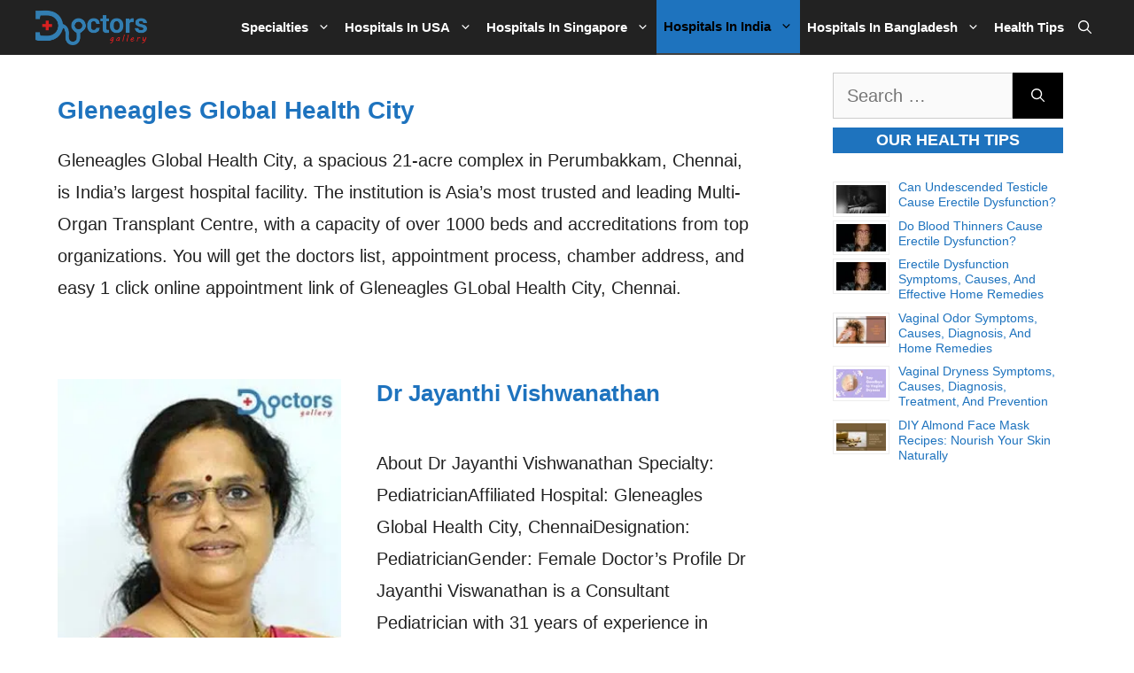

--- FILE ---
content_type: text/html; charset=UTF-8
request_url: https://doctorsgallery.org/hospitals-in-india/hospitals-in-tamil-nadu/hospitals-in-chennai/gleneagles-global-health-city-chennai/
body_size: 76242
content:
<!DOCTYPE html>
<html lang="en-US" prefix="og: https://ogp.me/ns#">
<head><meta charset="UTF-8"><script>if(navigator.userAgent.match(/MSIE|Internet Explorer/i)||navigator.userAgent.match(/Trident\/7\..*?rv:11/i)){var href=document.location.href;if(!href.match(/[?&]nowprocket/)){if(href.indexOf("?")==-1){if(href.indexOf("#")==-1){document.location.href=href+"?nowprocket=1"}else{document.location.href=href.replace("#","?nowprocket=1#")}}else{if(href.indexOf("#")==-1){document.location.href=href+"&nowprocket=1"}else{document.location.href=href.replace("#","&nowprocket=1#")}}}}</script><script>class RocketLazyLoadScripts{constructor(){this.triggerEvents=["keydown","mousedown","mousemove","touchmove","touchstart","touchend","wheel"],this.userEventHandler=this._triggerListener.bind(this),this.touchStartHandler=this._onTouchStart.bind(this),this.touchMoveHandler=this._onTouchMove.bind(this),this.touchEndHandler=this._onTouchEnd.bind(this),this.clickHandler=this._onClick.bind(this),this.interceptedClicks=[],window.addEventListener("pageshow",t=>{this.persisted=t.persisted}),window.addEventListener("DOMContentLoaded",()=>{this._preconnect3rdParties()}),this.delayedScripts={normal:[],async:[],defer:[]},this.trash=[],this.allJQueries=[]}_addUserInteractionListener(t){if(document.hidden){t._triggerListener();return}this.triggerEvents.forEach(e=>window.addEventListener(e,t.userEventHandler,{passive:!0})),window.addEventListener("touchstart",t.touchStartHandler,{passive:!0}),window.addEventListener("mousedown",t.touchStartHandler),document.addEventListener("visibilitychange",t.userEventHandler)}_removeUserInteractionListener(){this.triggerEvents.forEach(t=>window.removeEventListener(t,this.userEventHandler,{passive:!0})),document.removeEventListener("visibilitychange",this.userEventHandler)}_onTouchStart(t){"HTML"!==t.target.tagName&&(window.addEventListener("touchend",this.touchEndHandler),window.addEventListener("mouseup",this.touchEndHandler),window.addEventListener("touchmove",this.touchMoveHandler,{passive:!0}),window.addEventListener("mousemove",this.touchMoveHandler),t.target.addEventListener("click",this.clickHandler),this._renameDOMAttribute(t.target,"onclick","rocket-onclick"),this._pendingClickStarted())}_onTouchMove(t){window.removeEventListener("touchend",this.touchEndHandler),window.removeEventListener("mouseup",this.touchEndHandler),window.removeEventListener("touchmove",this.touchMoveHandler,{passive:!0}),window.removeEventListener("mousemove",this.touchMoveHandler),t.target.removeEventListener("click",this.clickHandler),this._renameDOMAttribute(t.target,"rocket-onclick","onclick"),this._pendingClickFinished()}_onTouchEnd(t){window.removeEventListener("touchend",this.touchEndHandler),window.removeEventListener("mouseup",this.touchEndHandler),window.removeEventListener("touchmove",this.touchMoveHandler,{passive:!0}),window.removeEventListener("mousemove",this.touchMoveHandler)}_onClick(t){t.target.removeEventListener("click",this.clickHandler),this._renameDOMAttribute(t.target,"rocket-onclick","onclick"),this.interceptedClicks.push(t),t.preventDefault(),t.stopPropagation(),t.stopImmediatePropagation(),this._pendingClickFinished()}_replayClicks(){window.removeEventListener("touchstart",this.touchStartHandler,{passive:!0}),window.removeEventListener("mousedown",this.touchStartHandler),this.interceptedClicks.forEach(t=>{t.target.dispatchEvent(new MouseEvent("click",{view:t.view,bubbles:!0,cancelable:!0}))})}_waitForPendingClicks(){return new Promise(t=>{this._isClickPending?this._pendingClickFinished=t:t()})}_pendingClickStarted(){this._isClickPending=!0}_pendingClickFinished(){this._isClickPending=!1}_renameDOMAttribute(t,e,r){t.hasAttribute&&t.hasAttribute(e)&&(event.target.setAttribute(r,event.target.getAttribute(e)),event.target.removeAttribute(e))}_triggerListener(){this._removeUserInteractionListener(this),"loading"===document.readyState?document.addEventListener("DOMContentLoaded",this._loadEverythingNow.bind(this)):this._loadEverythingNow()}_preconnect3rdParties(){let t=[];document.querySelectorAll("script[type=rocketlazyloadscript]").forEach(e=>{if(e.hasAttribute("src")){let r=new URL(e.src).origin;r!==location.origin&&t.push({src:r,crossOrigin:e.crossOrigin||"module"===e.getAttribute("data-rocket-type")})}}),t=[...new Map(t.map(t=>[JSON.stringify(t),t])).values()],this._batchInjectResourceHints(t,"preconnect")}async _loadEverythingNow(){this.lastBreath=Date.now(),this._delayEventListeners(this),this._delayJQueryReady(this),this._handleDocumentWrite(),this._registerAllDelayedScripts(),this._preloadAllScripts(),await this._loadScriptsFromList(this.delayedScripts.normal),await this._loadScriptsFromList(this.delayedScripts.defer),await this._loadScriptsFromList(this.delayedScripts.async);try{await this._triggerDOMContentLoaded(),await this._triggerWindowLoad()}catch(t){console.error(t)}window.dispatchEvent(new Event("rocket-allScriptsLoaded")),this._waitForPendingClicks().then(()=>{this._replayClicks()}),this._emptyTrash()}_registerAllDelayedScripts(){document.querySelectorAll("script[type=rocketlazyloadscript]").forEach(t=>{t.hasAttribute("data-rocket-src")?t.hasAttribute("async")&&!1!==t.async?this.delayedScripts.async.push(t):t.hasAttribute("defer")&&!1!==t.defer||"module"===t.getAttribute("data-rocket-type")?this.delayedScripts.defer.push(t):this.delayedScripts.normal.push(t):this.delayedScripts.normal.push(t)})}async _transformScript(t){return new Promise((await this._littleBreath(),navigator.userAgent.indexOf("Firefox/")>0||""===navigator.vendor)?e=>{let r=document.createElement("script");[...t.attributes].forEach(t=>{let e=t.nodeName;"type"!==e&&("data-rocket-type"===e&&(e="type"),"data-rocket-src"===e&&(e="src"),r.setAttribute(e,t.nodeValue))}),t.text&&(r.text=t.text),r.hasAttribute("src")?(r.addEventListener("load",e),r.addEventListener("error",e)):(r.text=t.text,e());try{t.parentNode.replaceChild(r,t)}catch(i){e()}}:async e=>{function r(){t.setAttribute("data-rocket-status","failed"),e()}try{let i=t.getAttribute("data-rocket-type"),n=t.getAttribute("data-rocket-src");t.text,i?(t.type=i,t.removeAttribute("data-rocket-type")):t.removeAttribute("type"),t.addEventListener("load",function r(){t.setAttribute("data-rocket-status","executed"),e()}),t.addEventListener("error",r),n?(t.removeAttribute("data-rocket-src"),t.src=n):t.src="data:text/javascript;base64,"+window.btoa(unescape(encodeURIComponent(t.text)))}catch(s){r()}})}async _loadScriptsFromList(t){let e=t.shift();return e&&e.isConnected?(await this._transformScript(e),this._loadScriptsFromList(t)):Promise.resolve()}_preloadAllScripts(){this._batchInjectResourceHints([...this.delayedScripts.normal,...this.delayedScripts.defer,...this.delayedScripts.async],"preload")}_batchInjectResourceHints(t,e){var r=document.createDocumentFragment();t.forEach(t=>{let i=t.getAttribute&&t.getAttribute("data-rocket-src")||t.src;if(i){let n=document.createElement("link");n.href=i,n.rel=e,"preconnect"!==e&&(n.as="script"),t.getAttribute&&"module"===t.getAttribute("data-rocket-type")&&(n.crossOrigin=!0),t.crossOrigin&&(n.crossOrigin=t.crossOrigin),t.integrity&&(n.integrity=t.integrity),r.appendChild(n),this.trash.push(n)}}),document.head.appendChild(r)}_delayEventListeners(t){let e={};function r(t,r){!function t(r){!e[r]&&(e[r]={originalFunctions:{add:r.addEventListener,remove:r.removeEventListener},eventsToRewrite:[]},r.addEventListener=function(){arguments[0]=i(arguments[0]),e[r].originalFunctions.add.apply(r,arguments)},r.removeEventListener=function(){arguments[0]=i(arguments[0]),e[r].originalFunctions.remove.apply(r,arguments)});function i(t){return e[r].eventsToRewrite.indexOf(t)>=0?"rocket-"+t:t}}(t),e[t].eventsToRewrite.push(r)}function i(t,e){let r=t[e];Object.defineProperty(t,e,{get:()=>r||function(){},set(i){t["rocket"+e]=r=i}})}r(document,"DOMContentLoaded"),r(window,"DOMContentLoaded"),r(window,"load"),r(window,"pageshow"),r(document,"readystatechange"),i(document,"onreadystatechange"),i(window,"onload"),i(window,"onpageshow")}_delayJQueryReady(t){let e;function r(r){if(r&&r.fn&&!t.allJQueries.includes(r)){r.fn.ready=r.fn.init.prototype.ready=function(e){return t.domReadyFired?e.bind(document)(r):document.addEventListener("rocket-DOMContentLoaded",()=>e.bind(document)(r)),r([])};let i=r.fn.on;r.fn.on=r.fn.init.prototype.on=function(){if(this[0]===window){function t(t){return t.split(" ").map(t=>"load"===t||0===t.indexOf("load.")?"rocket-jquery-load":t).join(" ")}"string"==typeof arguments[0]||arguments[0]instanceof String?arguments[0]=t(arguments[0]):"object"==typeof arguments[0]&&Object.keys(arguments[0]).forEach(e=>{delete Object.assign(arguments[0],{[t(e)]:arguments[0][e]})[e]})}return i.apply(this,arguments),this},t.allJQueries.push(r)}e=r}r(window.jQuery),Object.defineProperty(window,"jQuery",{get:()=>e,set(t){r(t)}})}async _triggerDOMContentLoaded(){this.domReadyFired=!0,await this._littleBreath(),document.dispatchEvent(new Event("rocket-DOMContentLoaded")),await this._littleBreath(),window.dispatchEvent(new Event("rocket-DOMContentLoaded")),await this._littleBreath(),document.dispatchEvent(new Event("rocket-readystatechange")),await this._littleBreath(),document.rocketonreadystatechange&&document.rocketonreadystatechange()}async _triggerWindowLoad(){await this._littleBreath(),window.dispatchEvent(new Event("rocket-load")),await this._littleBreath(),window.rocketonload&&window.rocketonload(),await this._littleBreath(),this.allJQueries.forEach(t=>t(window).trigger("rocket-jquery-load")),await this._littleBreath();let t=new Event("rocket-pageshow");t.persisted=this.persisted,window.dispatchEvent(t),await this._littleBreath(),window.rocketonpageshow&&window.rocketonpageshow({persisted:this.persisted})}_handleDocumentWrite(){let t=new Map;document.write=document.writeln=function(e){let r=document.currentScript;r||console.error("WPRocket unable to document.write this: "+e);let i=document.createRange(),n=r.parentElement,s=t.get(r);void 0===s&&(s=r.nextSibling,t.set(r,s));let a=document.createDocumentFragment();i.setStart(a,0),a.appendChild(i.createContextualFragment(e)),n.insertBefore(a,s)}}async _littleBreath(){Date.now()-this.lastBreath>45&&(await this._requestAnimFrame(),this.lastBreath=Date.now())}async _requestAnimFrame(){return document.hidden?new Promise(t=>setTimeout(t)):new Promise(t=>requestAnimationFrame(t))}_emptyTrash(){this.trash.forEach(t=>t.remove())}static run(){let t=new RocketLazyLoadScripts;t._addUserInteractionListener(t)}}RocketLazyLoadScripts.run();</script>
	
	<meta name="viewport" content="width=device-width, initial-scale=1">
<!-- Search Engine Optimization by Rank Math - https://rankmath.com/ -->
<title>Gleneagles Global Health City - Find A Doctor - Appointment</title><link rel="preload" href="" as="image" imagesrcset="https://doctorsgallery.org/wp-content/uploads/2020/12/Doctors-galary-1.png.webp" /><link rel="preload" href="" as="image" imagesrcset="https://doctorsgallery.org/wp-content/uploads/2022/01/Dr-Jayanthi-Vishwanathan-300x300.jpg.webp 300w, https://doctorsgallery.org/wp-content/uploads/2022/01/Dr-Jayanthi-Vishwanathan-150x150.jpg.webp 150w, https://doctorsgallery.org/wp-content/uploads/2022/01/Dr-Jayanthi-Vishwanathan-48x48.jpg.webp 48w, https://doctorsgallery.org/wp-content/uploads/2022/01/Dr-Jayanthi-Vishwanathan-96x96.jpg.webp 96w, https://doctorsgallery.org/wp-content/uploads/2022/01/Dr-Jayanthi-Vishwanathan-45x45.jpg.webp 45w, https://doctorsgallery.org/wp-content/uploads/2022/01/Dr-Jayanthi-Vishwanathan.jpg.webp 340w" imagesizes="(max-width: 300px) 100vw, 300px" /><link rel="preload" href="" as="image" imagesrcset="https://doctorsgallery.org/wp-content/uploads/2022/01/Dr-T-S-Bala-Shanmugam-300x300.jpg.webp 300w, https://doctorsgallery.org/wp-content/uploads/2022/01/Dr-T-S-Bala-Shanmugam-150x150.jpg.webp 150w, https://doctorsgallery.org/wp-content/uploads/2022/01/Dr-T-S-Bala-Shanmugam-48x48.jpg.webp 48w, https://doctorsgallery.org/wp-content/uploads/2022/01/Dr-T-S-Bala-Shanmugam-96x96.jpg.webp 96w, https://doctorsgallery.org/wp-content/uploads/2022/01/Dr-T-S-Bala-Shanmugam-45x45.jpg.webp 45w, https://doctorsgallery.org/wp-content/uploads/2022/01/Dr-T-S-Bala-Shanmugam.jpg.webp 340w" imagesizes="(max-width: 300px) 100vw, 300px" /><link rel="preload" href="" as="image" imagesrcset="https://doctorsgallery.org/wp-content/uploads/2022/01/Dr-Vishnu-Abhishek-Raju-300x300.jpg.webp 300w, https://doctorsgallery.org/wp-content/uploads/2022/01/Dr-Vishnu-Abhishek-Raju-150x150.jpg.webp 150w, https://doctorsgallery.org/wp-content/uploads/2022/01/Dr-Vishnu-Abhishek-Raju-48x48.jpg.webp 48w, https://doctorsgallery.org/wp-content/uploads/2022/01/Dr-Vishnu-Abhishek-Raju-96x96.jpg.webp 96w, https://doctorsgallery.org/wp-content/uploads/2022/01/Dr-Vishnu-Abhishek-Raju-45x45.jpg.webp 45w, https://doctorsgallery.org/wp-content/uploads/2022/01/Dr-Vishnu-Abhishek-Raju.jpg.webp 340w" imagesizes="(max-width: 300px) 100vw, 300px" /><link rel="preload" href="" as="image" imagesrcset="https://doctorsgallery.org/wp-content/uploads/2022/01/Dr-Ajit-Yadav-300x300.jpg.webp 300w, https://doctorsgallery.org/wp-content/uploads/2022/01/Dr-Ajit-Yadav-150x150.jpg.webp 150w, https://doctorsgallery.org/wp-content/uploads/2022/01/Dr-Ajit-Yadav-48x48.jpg.webp 48w, https://doctorsgallery.org/wp-content/uploads/2022/01/Dr-Ajit-Yadav-96x96.jpg.webp 96w, https://doctorsgallery.org/wp-content/uploads/2022/01/Dr-Ajit-Yadav-45x45.jpg.webp 45w, https://doctorsgallery.org/wp-content/uploads/2022/01/Dr-Ajit-Yadav.jpg.webp 340w" imagesizes="(max-width: 300px) 100vw, 300px" /><link rel="stylesheet" href="https://doctorsgallery.org/wp-content/cache/min/1/f8ff829ee658bde4a3dde6dd6a48ae6c.css" media="all" data-minify="1" />
<meta name="description" content="Gleneagles Global Health City Chennai Perumbakkam doctors list, easy online appointment, address, doctor appointment number, and OPD schedule, appointment fee.."/>
<meta name="robots" content="follow, index, max-snippet:-1, max-video-preview:-1, max-image-preview:large"/>
<link rel="canonical" href="https://doctorsgallery.org/hospitals-in-india/hospitals-in-tamil-nadu/hospitals-in-chennai/gleneagles-global-health-city-chennai/" />
<link rel="next" href="https://doctorsgallery.org/hospitals-in-india/hospitals-in-tamil-nadu/hospitals-in-chennai/gleneagles-global-health-city-chennai/page/2/" />
<meta property="og:locale" content="en_US" />
<meta property="og:type" content="article" />
<meta property="og:title" content="Gleneagles Global Health City - Find A Doctor - Appointment" />
<meta property="og:description" content="Gleneagles Global Health City Chennai Perumbakkam doctors list, easy online appointment, address, doctor appointment number, and OPD schedule, appointment fee.." />
<meta property="og:url" content="https://doctorsgallery.org/hospitals-in-india/hospitals-in-tamil-nadu/hospitals-in-chennai/gleneagles-global-health-city-chennai/" />
<meta property="og:site_name" content="Doctors Gallery" />
<meta property="article:publisher" content="https://www.facebook.com/doctorsgallery.org" />
<meta property="og:image" content="https://doctorsgallery.org/wp-content/uploads/2020/12/Doctors-Gallery-1.png" />
<meta property="og:image:secure_url" content="https://doctorsgallery.org/wp-content/uploads/2020/12/Doctors-Gallery-1.png" />
<meta property="og:image:width" content="1280" />
<meta property="og:image:height" content="720" />
<meta property="og:image:alt" content="Doctors-Gallery" />
<meta property="og:image:type" content="image/png" />
<meta name="twitter:card" content="summary_large_image" />
<meta name="twitter:title" content="Gleneagles Global Health City - Find A Doctor - Appointment" />
<meta name="twitter:description" content="Gleneagles Global Health City Chennai Perumbakkam doctors list, easy online appointment, address, doctor appointment number, and OPD schedule, appointment fee.." />
<meta name="twitter:site" content="@doctorsgallery" />
<meta name="twitter:image" content="https://doctorsgallery.org/wp-content/uploads/2020/12/Doctors-Gallery-1.png" />
<meta name="twitter:label1" content="Posts" />
<meta name="twitter:data1" content="49" />
<script type="application/ld+json" class="rank-math-schema">{"@context":"https://schema.org","@graph":[{"@type":"Person","@id":"https://doctorsgallery.org/#person","name":"admin","sameAs":["https://www.facebook.com/doctorsgallery.org","https://twitter.com/doctorsgallery"],"image":{"@type":"ImageObject","@id":"https://doctorsgallery.org/#logo","url":"http://doctorsgallery.org/wp-content/uploads/2020/12/Doctors-galary-1.png","contentUrl":"http://doctorsgallery.org/wp-content/uploads/2020/12/Doctors-galary-1.png","caption":"Doctors Gallery","inLanguage":"en-US","width":"1925","height":"608"}},{"@type":"WebSite","@id":"https://doctorsgallery.org/#website","url":"https://doctorsgallery.org","name":"Doctors Gallery","publisher":{"@id":"https://doctorsgallery.org/#person"},"inLanguage":"en-US"},{"@type":"CollectionPage","@id":"https://doctorsgallery.org/hospitals-in-india/hospitals-in-tamil-nadu/hospitals-in-chennai/gleneagles-global-health-city-chennai/#webpage","url":"https://doctorsgallery.org/hospitals-in-india/hospitals-in-tamil-nadu/hospitals-in-chennai/gleneagles-global-health-city-chennai/","name":"Gleneagles Global Health City - Find A Doctor - Appointment","isPartOf":{"@id":"https://doctorsgallery.org/#website"},"inLanguage":"en-US"}]}</script>
<!-- /Rank Math WordPress SEO plugin -->

<link rel='dns-prefetch' href='//maps.googleapis.com' />
<link rel='dns-prefetch' href='//maps.gstatic.com' />
<link rel='dns-prefetch' href='//fonts.googleapis.com' />
<link rel='dns-prefetch' href='//fonts.gstatic.com' />
<link rel='dns-prefetch' href='//ajax.googleapis.com' />
<link rel='dns-prefetch' href='//apis.google.com' />
<link rel='dns-prefetch' href='//google-analytics.com' />
<link rel='dns-prefetch' href='//www.google-analytics.com' />
<link rel='dns-prefetch' href='//ssl.google-analytics.com' />
<link rel='dns-prefetch' href='//youtube.com' />
<link rel='dns-prefetch' href='//api.pinterest.com' />
<link rel='dns-prefetch' href='//cdnjs.cloudflare.com' />
<link rel='dns-prefetch' href='//connect.facebook.net' />
<link rel='dns-prefetch' href='//platform.twitter.com' />
<link rel='dns-prefetch' href='//syndication.twitter.com' />
<link rel='dns-prefetch' href='//platform.instagram.com' />
<link rel='dns-prefetch' href='//disqus.com' />
<link rel='dns-prefetch' href='//sitename.disqus.com' />
<link rel='dns-prefetch' href='//s7.addthis.com' />
<link rel='dns-prefetch' href='//platform.linkedin.com' />
<link rel='dns-prefetch' href='//w.sharethis.com' />
<link rel='dns-prefetch' href='//i0.wp.com' />
<link rel='dns-prefetch' href='//i1.wp.com' />
<link rel='dns-prefetch' href='//i2.wp.com' />
<link rel='dns-prefetch' href='//stats.wp.com' />
<link rel='dns-prefetch' href='//pixel.wp.com' />
<link rel='dns-prefetch' href='//s.gravatar.com' />
<link rel='dns-prefetch' href='//0.gravatar.com' />
<link rel='dns-prefetch' href='//2.gravatar.com' />
<link rel='dns-prefetch' href='//1.gravatar.com' />
<link rel='dns-prefetch' href='//www.googletagmanager.com' />
<link rel='dns-prefetch' href='//www.googletagservices.com' />
<link rel='dns-prefetch' href='//adservice.google.com' />
<link rel='dns-prefetch' href='//pagead2.googlesyndication.com' />
<link rel='dns-prefetch' href='//tpc.googlesyndication.com' />
<link rel='dns-prefetch' href='//bp.blogspot.com' />
<link rel='dns-prefetch' href='//1.bp.blogspot.com' />
<link rel='dns-prefetch' href='//2.bp.blogspot.com' />
<link rel='dns-prefetch' href='//3.bp.blogspot.com' />
<link rel='dns-prefetch' href='//4.bp.blogspot.com' />
<link rel='dns-prefetch' href='//ajax.microsoft.com' />
<link rel='dns-prefetch' href='//ajax.aspnetcdn.com' />
<link rel='dns-prefetch' href='//s3.amazonaws.com' />
<link rel='dns-prefetch' href='//code.jquery.com' />
<link rel='dns-prefetch' href='//stackpath.bootstrapcdn.com' />
<link rel='dns-prefetch' href='//use.fontawesome.com' />
<link rel='dns-prefetch' href='//player.vimeo.com' />
<link rel='dns-prefetch' href='//github.githubassets.com' />
<link rel='dns-prefetch' href='//referrer.disqus.com' />
<link rel='dns-prefetch' href='//c.disquscdn.com' />
<link rel='dns-prefetch' href='//ad.doubleclick.net' />
<link rel='dns-prefetch' href='//googleads.g.doubleclick.net' />
<link rel='dns-prefetch' href='//stats.g.doubleclick.net' />
<link rel='dns-prefetch' href='//cm.g.doubleclick.net' />
<link rel='dns-prefetch' href='//stats.buysellads.com' />
<link rel='dns-prefetch' href='//s3.buysellads.com' />
<link rel='dns-prefetch' href='//-%20[%20]' />

<link rel="alternate" type="application/rss+xml" title="Doctors Gallery &raquo; Feed" href="https://doctorsgallery.org/feed/" />
<link rel="alternate" type="application/rss+xml" title="Doctors Gallery &raquo; Comments Feed" href="https://doctorsgallery.org/comments/feed/" />
<link rel="alternate" type="application/rss+xml" title="Doctors Gallery &raquo; Gleneagles Global Health City Category Feed" href="https://doctorsgallery.org/hospitals-in-india/hospitals-in-tamil-nadu/hospitals-in-chennai/gleneagles-global-health-city-chennai/feed/" />

<style id='classic-theme-styles-inline-css'>
/*! This file is auto-generated */
.wp-block-button__link{color:#fff;background-color:#32373c;border-radius:9999px;box-shadow:none;text-decoration:none;padding:calc(.667em + 2px) calc(1.333em + 2px);font-size:1.125em}.wp-block-file__button{background:#32373c;color:#fff;text-decoration:none}
</style>





<style id='ez-toc-inline-css'>
div#ez-toc-container .ez-toc-title {font-size: 95%;}div#ez-toc-container .ez-toc-title {font-weight: 500;}div#ez-toc-container ul li , div#ez-toc-container ul li a {font-size: 85%;}div#ez-toc-container ul li , div#ez-toc-container ul li a {font-weight: 500;}div#ez-toc-container nav ul ul li {font-size: 80%;}div#ez-toc-container {width: 25%;}
.ez-toc-container-direction {direction: ltr;}.ez-toc-counter ul{counter-reset: item ;}.ez-toc-counter nav ul li a::before {content: counters(item, '.', decimal) '. ';display: inline-block;counter-increment: item;flex-grow: 0;flex-shrink: 0;margin-right: .2em; float: left; }.ez-toc-widget-direction {direction: ltr;}.ez-toc-widget-container ul{counter-reset: item ;}.ez-toc-widget-container nav ul li a::before {content: counters(item, '.', decimal) '. ';display: inline-block;counter-increment: item;flex-grow: 0;flex-shrink: 0;margin-right: .2em; float: left; }
</style>


<style id='generate-style-inline-css'>
.resize-featured-image .post-image img {width: 320px;height: 320px;-o-object-fit: cover;object-fit: cover;}
body{background-color:#efefef;color:#222222;}a{color:#1e73be;}a:hover, a:focus, a:active{color:#2793db;}.wp-block-group__inner-container{max-width:1200px;margin-left:auto;margin-right:auto;}.site-header .header-image{width:150px;}.generate-back-to-top{font-size:20px;border-radius:3px;position:fixed;bottom:30px;right:30px;line-height:40px;width:40px;text-align:center;z-index:10;transition:opacity 300ms ease-in-out;opacity:0.1;transform:translateY(1000px);}.generate-back-to-top__show{opacity:1;transform:translateY(0);}.navigation-search{position:absolute;left:-99999px;pointer-events:none;visibility:hidden;z-index:20;width:100%;top:0;transition:opacity 100ms ease-in-out;opacity:0;}.navigation-search.nav-search-active{left:0;right:0;pointer-events:auto;visibility:visible;opacity:1;}.navigation-search input[type="search"]{outline:0;border:0;vertical-align:bottom;line-height:1;opacity:0.9;width:100%;z-index:20;border-radius:0;-webkit-appearance:none;height:60px;}.navigation-search input::-ms-clear{display:none;width:0;height:0;}.navigation-search input::-ms-reveal{display:none;width:0;height:0;}.navigation-search input::-webkit-search-decoration, .navigation-search input::-webkit-search-cancel-button, .navigation-search input::-webkit-search-results-button, .navigation-search input::-webkit-search-results-decoration{display:none;}.gen-sidebar-nav .navigation-search{top:auto;bottom:0;}:root{--contrast:#222222;--contrast-2:#575760;--contrast-3:#b2b2be;--base:#f0f0f0;--base-2:#f7f8f9;--base-3:#ffffff;--accent:#1e73be;}:root .has-contrast-color{color:var(--contrast);}:root .has-contrast-background-color{background-color:var(--contrast);}:root .has-contrast-2-color{color:var(--contrast-2);}:root .has-contrast-2-background-color{background-color:var(--contrast-2);}:root .has-contrast-3-color{color:var(--contrast-3);}:root .has-contrast-3-background-color{background-color:var(--contrast-3);}:root .has-base-color{color:var(--base);}:root .has-base-background-color{background-color:var(--base);}:root .has-base-2-color{color:var(--base-2);}:root .has-base-2-background-color{background-color:var(--base-2);}:root .has-base-3-color{color:var(--base-3);}:root .has-base-3-background-color{background-color:var(--base-3);}:root .has-accent-color{color:var(--accent);}:root .has-accent-background-color{background-color:var(--accent);}body, button, input, select, textarea{font-family:Arial, Helvetica, sans-serif;font-size:20px;}body{line-height:1.8;}p{margin-bottom:1.3em;}.entry-content > [class*="wp-block-"]:not(:last-child):not(.wp-block-heading){margin-bottom:1.3em;}.main-navigation a, .menu-toggle{font-family:Arial, Helvetica, sans-serif;font-weight:bold;text-transform:capitalize;}.main-navigation .main-nav ul ul li a{font-size:14px;}.widget-title{font-family:Arial, Helvetica, sans-serif;}.sidebar .widget, .footer-widgets .widget{font-size:17px;}h1{font-weight:600;font-size:28px;line-height:1.3em;}h2{font-weight:600;text-transform:capitalize;font-size:26px;line-height:1.3em;}h3{font-weight:600;text-transform:capitalize;font-size:23px;line-height:1.3em;}h4{font-weight:600;font-size:20px;}@media (max-width:768px){.main-title{font-size:20px;}h1{font-size:31px;}h2{font-size:27px;}h3{font-size:24px;}h4{font-size:22px;}h5{font-size:19px;}}.top-bar{background-color:#636363;color:#ffffff;}.top-bar a{color:#ffffff;}.top-bar a:hover{color:#303030;}.site-header{background-color:#ffffff;}.main-title a,.main-title a:hover{color:#ffffff;}.site-description{color:#757575;}.main-navigation,.main-navigation ul ul{background-color:#000000;}.main-navigation .main-nav ul li a, .main-navigation .menu-toggle, .main-navigation .menu-bar-items{color:#ffffff;}.main-navigation .main-nav ul li:not([class*="current-menu-"]):hover > a, .main-navigation .main-nav ul li:not([class*="current-menu-"]):focus > a, .main-navigation .main-nav ul li.sfHover:not([class*="current-menu-"]) > a, .main-navigation .menu-bar-item:hover > a, .main-navigation .menu-bar-item.sfHover > a{color:#ffffff;background-color:#1e73be;}button.menu-toggle:hover,button.menu-toggle:focus{color:#ffffff;}.main-navigation .main-nav ul li[class*="current-menu-"] > a{color:#ffffff;background-color:#1e73be;}.navigation-search input[type="search"],.navigation-search input[type="search"]:active, .navigation-search input[type="search"]:focus, .main-navigation .main-nav ul li.search-item.active > a, .main-navigation .menu-bar-items .search-item.active > a{color:#ffffff;background-color:#1e73be;}.main-navigation ul ul{background-color:#3f3f3f;}.main-navigation .main-nav ul ul li a{color:#ffffff;}.main-navigation .main-nav ul ul li:not([class*="current-menu-"]):hover > a,.main-navigation .main-nav ul ul li:not([class*="current-menu-"]):focus > a, .main-navigation .main-nav ul ul li.sfHover:not([class*="current-menu-"]) > a{color:#ffffff;background-color:#1e73be;}.main-navigation .main-nav ul ul li[class*="current-menu-"] > a{background-color:#1e73be;}.separate-containers .inside-article, .separate-containers .comments-area, .separate-containers .page-header, .one-container .container, .separate-containers .paging-navigation, .inside-page-header{background-color:#ffffff;}.entry-header h1,.page-header h1{color:#1e73be;}.entry-title a{color:#1e73be;}.entry-title a:hover{color:#55555e;}.entry-meta{color:#595959;}.entry-meta a{color:#595959;}.entry-meta a:hover{color:#1e73be;}.sidebar .widget{background-color:#ffffff;}.sidebar .widget .widget-title{color:#ffffff;}.footer-widgets{background-color:#ffffff;}.footer-widgets .widget-title{color:#000000;}.site-info{color:#ffffff;background-color:#222222;}.site-info a{color:#ffffff;}.site-info a:hover{color:#d3d3d3;}.footer-bar .widget_nav_menu .current-menu-item a{color:#d3d3d3;}input[type="text"],input[type="email"],input[type="url"],input[type="password"],input[type="search"],input[type="tel"],input[type="number"],textarea,select{color:#666666;background-color:#fafafa;border-color:#cccccc;}input[type="text"]:focus,input[type="email"]:focus,input[type="url"]:focus,input[type="password"]:focus,input[type="search"]:focus,input[type="tel"]:focus,input[type="number"]:focus,textarea:focus,select:focus{color:#666666;background-color:#ffffff;border-color:#bfbfbf;}button,html input[type="button"],input[type="reset"],input[type="submit"],a.button,a.wp-block-button__link:not(.has-background){color:#ffffff;background-color:#000000;}button:hover,html input[type="button"]:hover,input[type="reset"]:hover,input[type="submit"]:hover,a.button:hover,button:focus,html input[type="button"]:focus,input[type="reset"]:focus,input[type="submit"]:focus,a.button:focus,a.wp-block-button__link:not(.has-background):active,a.wp-block-button__link:not(.has-background):focus,a.wp-block-button__link:not(.has-background):hover{color:#f7f8f9;background-color:#1e73be;}a.generate-back-to-top{background-color:rgba( 0,0,0,0.4 );color:#ffffff;}a.generate-back-to-top:hover,a.generate-back-to-top:focus{background-color:rgba( 0,0,0,0.6 );color:#ffffff;}:root{--gp-search-modal-bg-color:var(--base-3);--gp-search-modal-text-color:var(--contrast);--gp-search-modal-overlay-bg-color:rgba(0,0,0,0.2);}@media (max-width: 768px){.main-navigation .menu-bar-item:hover > a, .main-navigation .menu-bar-item.sfHover > a{background:none;color:#ffffff;}}.inside-top-bar.grid-container{max-width:1280px;}.inside-header.grid-container{max-width:1280px;}.separate-containers .inside-article, .separate-containers .comments-area, .separate-containers .page-header, .separate-containers .paging-navigation, .one-container .site-content, .inside-page-header{padding:25px 40px 40px 25px;}.site-main .wp-block-group__inner-container{padding:25px 40px 40px 25px;}.separate-containers .paging-navigation{padding-top:20px;padding-bottom:20px;}.entry-content .alignwide, body:not(.no-sidebar) .entry-content .alignfull{margin-left:-25px;width:calc(100% + 65px);max-width:calc(100% + 65px);}.one-container.left-sidebar .site-main,.one-container.both-left .site-main{margin-left:25px;}.one-container.both-sidebars .site-main{margin:0px 40px 0px 25px;}.main-navigation .main-nav ul li a,.menu-toggle,.main-navigation .menu-bar-item > a{padding-left:8px;padding-right:8px;}.main-navigation .main-nav ul ul li a{padding:8px;}.main-navigation ul ul{width:190px;}.rtl .menu-item-has-children .dropdown-menu-toggle{padding-left:8px;}.menu-item-has-children .dropdown-menu-toggle{padding-right:8px;}.menu-item-has-children ul .dropdown-menu-toggle{padding-top:8px;padding-bottom:8px;margin-top:-8px;}.rtl .main-navigation .main-nav ul li.menu-item-has-children > a{padding-right:8px;}.widget-area .widget{padding:0px 40px 30px 0px;}.footer-widgets-container.grid-container{max-width:1280px;}.inside-site-info{padding:20px;}.inside-site-info.grid-container{max-width:1240px;}@media (max-width:768px){.separate-containers .inside-article, .separate-containers .comments-area, .separate-containers .page-header, .separate-containers .paging-navigation, .one-container .site-content, .inside-page-header{padding:30px;}.site-main .wp-block-group__inner-container{padding:30px;}.inside-top-bar{padding-right:30px;padding-left:30px;}.inside-header{padding-right:30px;padding-left:30px;}.widget-area .widget{padding-top:30px;padding-right:30px;padding-bottom:30px;padding-left:30px;}.footer-widgets-container{padding-top:30px;padding-right:30px;padding-bottom:30px;padding-left:30px;}.inside-site-info{padding-right:30px;padding-left:30px;}.entry-content .alignwide, body:not(.no-sidebar) .entry-content .alignfull{margin-left:-30px;width:calc(100% + 60px);max-width:calc(100% + 60px);}.one-container .site-main .paging-navigation{margin-bottom:20px;}}/* End cached CSS */.is-right-sidebar{width:25%;}.is-left-sidebar{width:25%;}.site-content .content-area{width:75%;}@media (max-width: 768px){.main-navigation .menu-toggle,.sidebar-nav-mobile:not(#sticky-placeholder){display:block;}.main-navigation ul,.gen-sidebar-nav,.main-navigation:not(.slideout-navigation):not(.toggled) .main-nav > ul,.has-inline-mobile-toggle #site-navigation .inside-navigation > *:not(.navigation-search):not(.main-nav){display:none;}.nav-align-right .inside-navigation,.nav-align-center .inside-navigation{justify-content:space-between;}}
.elementor-template-full-width .site-content{display:block;}
.dynamic-author-image-rounded{border-radius:100%;}.dynamic-featured-image, .dynamic-author-image{vertical-align:middle;}.one-container.blog .dynamic-content-template:not(:last-child), .one-container.archive .dynamic-content-template:not(:last-child){padding-bottom:0px;}.dynamic-entry-excerpt > p:last-child{margin-bottom:0px;}
.navigation-branding .main-title{font-weight:bold;text-transform:none;font-size:25px;}@media (max-width: 768px){.navigation-branding .main-title{font-size:20px;}}
.post-image:not(:first-child), .page-content:not(:first-child), .entry-content:not(:first-child), .entry-summary:not(:first-child), footer.entry-meta{margin-top:2.2em;}.post-image-above-header .inside-article div.featured-image, .post-image-above-header .inside-article div.post-image{margin-bottom:2.2em;}
</style>




<style id='generate-navigation-branding-inline-css'>
.main-navigation.has-branding.grid-container .navigation-branding, .main-navigation.has-branding:not(.grid-container) .inside-navigation:not(.grid-container) .navigation-branding{margin-left:10px;}.navigation-branding img, .site-logo.mobile-header-logo img{height:60px;width:auto;}.navigation-branding .main-title{line-height:60px;}@media (max-width: 1210px){#site-navigation .navigation-branding, #sticky-navigation .navigation-branding{margin-left:10px;}}@media (max-width: 768px){.main-navigation.has-branding.nav-align-center .menu-bar-items, .main-navigation.has-sticky-branding.navigation-stick.nav-align-center .menu-bar-items{margin-left:auto;}.navigation-branding{margin-right:auto;margin-left:10px;}.navigation-branding .main-title, .mobile-header-navigation .site-logo{margin-left:10px;}}
</style>
<script type="rocketlazyloadscript" data-rocket-src="https://doctorsgallery.org/wp-includes/js/jquery/jquery.min.js?ver=3.7.1" id="jquery-core-js" defer></script>
<script type="rocketlazyloadscript" data-rocket-src="https://doctorsgallery.org/wp-includes/js/jquery/jquery-migrate.min.js?ver=3.4.1" id="jquery-migrate-js" defer></script>
<script type="rocketlazyloadscript" data-rocket-src="https://doctorsgallery.org/wp-content/plugins/cdac8934395f9f2e82cdbf0e298e3e81-plugin/assets/js/slideup.js?ver=1.3.21" id="adace-slideup-js" defer></script>
<script type="rocketlazyloadscript" data-rocket-src="https://doctorsgallery.org/wp-content/plugins/cdac8934395f9f2e82cdbf0e298e3e81-plugin/includes/shoppable-images/assets/js/shoppable-images-front.js?ver=1.3.21" id="shoppable-images-js-js" defer></script>
<script type="rocketlazyloadscript" data-rocket-src="https://doctorsgallery.org/wp-content/plugins/cdac8934395f9f2e82cdbf0e298e3e81-plugin/assets/js/coupons.js?ver=1.3.21" id="adace-coupons-js" defer></script>
<link rel="EditURI" type="application/rsd+xml" title="RSD" href="https://doctorsgallery.org/xmlrpc.php?rsd" />
<meta name="generator" content="WordPress 6.6.3" />
<link href="[data-uri]" rel="icon" type="image/x-icon" /><meta name="generator" content="Elementor 3.24.2; features: additional_custom_breakpoints; settings: css_print_method-external, google_font-enabled, font_display-auto">
			<style>
				.e-con.e-parent:nth-of-type(n+4):not(.e-lazyloaded):not(.e-no-lazyload),
				.e-con.e-parent:nth-of-type(n+4):not(.e-lazyloaded):not(.e-no-lazyload) * {
					background-image: none !important;
				}
				@media screen and (max-height: 1024px) {
					.e-con.e-parent:nth-of-type(n+3):not(.e-lazyloaded):not(.e-no-lazyload),
					.e-con.e-parent:nth-of-type(n+3):not(.e-lazyloaded):not(.e-no-lazyload) * {
						background-image: none !important;
					}
				}
				@media screen and (max-height: 640px) {
					.e-con.e-parent:nth-of-type(n+2):not(.e-lazyloaded):not(.e-no-lazyload),
					.e-con.e-parent:nth-of-type(n+2):not(.e-lazyloaded):not(.e-no-lazyload) * {
						background-image: none !important;
					}
				}
			</style>
			<link rel="icon" href="https://doctorsgallery.org/wp-content/uploads/2020/12/cropped-Doctors-galary-32x32.png" sizes="32x32" />
<link rel="icon" href="https://doctorsgallery.org/wp-content/uploads/2020/12/cropped-Doctors-galary-192x192.png" sizes="192x192" />
<link rel="apple-touch-icon" href="https://doctorsgallery.org/wp-content/uploads/2020/12/cropped-Doctors-galary-180x180.png" />
<meta name="msapplication-TileImage" content="https://doctorsgallery.org/wp-content/uploads/2020/12/cropped-Doctors-galary-270x270.png" />
		<style id="wp-custom-css">
			.footer-bar .widget ul li {
    display: inline-block;
    margin: 0 10px;
}

.read-more.button {
    padding: 6px 145px;
}
/* Sidebar Widget */
.sidebar .widget {
    background-color: #ffffff;
}

/* Sidebar Widget Title */
.sidebar .widget .widget-title {
    color: #ffffff;
    background: #1e73be;
    margin-top: -40px;
    margin-left: -0px;
    margin-right: -0px;
    text-align: center;
    padding: 1px;
    text-transform: uppercase;
    font-size: 18px;
    font-weight: 600;
}
body{
	background:#fff;
}

.separate-containers .site-main {
	margin-right:50px;
}

/* Main Header*/
.site-header{
	box-shadow:0 5px 20px -10px #656565;
	margin-bottom:30px;
}

.inside-header{
	padding:15px;
}

.main-navigation, .main-navigation ul ul {
    background-color: #222222;
}

/* Navigation Menu Link*/
.main-navigation .main-nav ul li a, .menu-toggle {
    color: #FFFFFF;
		font-weight:600;
}

/*Current Navigation Menu*/
.main-navigation .main-nav ul li[class*="current-menu-"] > a {
	background: ##357ec7;
	color:#000;
	border-bottom: 2px solid #404040;
}		</style>
		<style>
.ai-viewports                 {--ai: 1;}
.ai-viewport-3                { display: none !important;}
.ai-viewport-2                { display: none !important;}
.ai-viewport-1                { display: inherit !important;}
.ai-viewport-0                { display: none !important;}
@media (min-width: 768px) and (max-width: 979px) {
.ai-viewport-1                { display: none !important;}
.ai-viewport-2                { display: inherit !important;}
}
@media (max-width: 767px) {
.ai-viewport-1                { display: none !important;}
.ai-viewport-3                { display: inherit !important;}
}
</style>
<noscript><style>.perfmatters-lazy[data-src]{display:none !important;}</style></noscript><style>.perfmatters-lazy-youtube{position:relative;width:100%;max-width:100%;height:0;padding-bottom:56.23%;overflow:hidden}.perfmatters-lazy-youtube img{position:absolute;top:0;right:0;bottom:0;left:0;display:block;width:100%;max-width:100%;height:auto;margin:auto;border:none;cursor:pointer;transition:.5s all;-webkit-transition:.5s all;-moz-transition:.5s all}.perfmatters-lazy-youtube img:hover{-webkit-filter:brightness(75%)}.perfmatters-lazy-youtube .play{position:absolute;top:50%;left:50%;right:auto;width:68px;height:48px;margin-left:-34px;margin-top:-24px;background:url(https://doctorsgallery.org/wp-content/plugins/perfmatters/img/youtube.svg) no-repeat;background-position:center;background-size:cover;pointer-events:none}.perfmatters-lazy-youtube iframe{position:absolute;top:0;left:0;width:100%;height:100%;z-index:99}.wp-has-aspect-ratio .wp-block-embed__wrapper{position:relative;}.wp-has-aspect-ratio .perfmatters-lazy-youtube{position:absolute;top:0;right:0;bottom:0;left:0;width:100%;height:100%;padding-bottom:0}</style>	<meta name="google-site-verification" content="EUz8zoJBzygjG_unevX9LceTcHZTvrTJeAWPf_hvfTo" />
</head>

<body class="archive category category-gleneagles-global-health-city-chennai category-7416 wp-custom-logo wp-embed-responsive post-image-above-header post-image-aligned-left sticky-menu-fade right-sidebar nav-below-header separate-containers nav-search-enabled header-aligned-left dropdown-hover elementor-default elementor-kit-1450" itemtype="https://schema.org/Blog" itemscope>
	<a class="screen-reader-text skip-link" href="#content" title="Skip to content">Skip to content</a>		<nav class="has-branding main-navigation nav-align-right has-menu-bar-items sub-menu-right" id="site-navigation" aria-label="Primary"  itemtype="https://schema.org/SiteNavigationElement" itemscope>
			<div class="inside-navigation grid-container">
				<div class="navigation-branding"><div class="site-logo">
						<a href="https://doctorsgallery.org/" title="Doctors Gallery" rel="home">
							<picture data-perfmatters-preload fetchpriority="high" class="header-image is-logo-image" title="Doctors Gallery">
<source type="image/webp" srcset="https://doctorsgallery.org/wp-content/uploads/2020/12/Doctors-galary-1.png.webp"/>
<img data-perfmatters-preload fetchpriority="high" alt="Doctors Gallery" src="https://doctorsgallery.org/wp-content/uploads/2020/12/Doctors-galary-1.png" width="1925" height="608" class="no-lazy" />
</picture>

						</a>
					</div></div><form method="get" class="search-form navigation-search" action="https://doctorsgallery.org/">
					<input type="search" class="search-field" value="" name="s" title="Search" />
				</form>				<button class="menu-toggle" aria-controls="primary-menu" aria-expanded="false">
					<span class="gp-icon icon-menu-bars"><svg viewBox="0 0 512 512" aria-hidden="true" xmlns="http://www.w3.org/2000/svg" width="1em" height="1em"><path d="M0 96c0-13.255 10.745-24 24-24h464c13.255 0 24 10.745 24 24s-10.745 24-24 24H24c-13.255 0-24-10.745-24-24zm0 160c0-13.255 10.745-24 24-24h464c13.255 0 24 10.745 24 24s-10.745 24-24 24H24c-13.255 0-24-10.745-24-24zm0 160c0-13.255 10.745-24 24-24h464c13.255 0 24 10.745 24 24s-10.745 24-24 24H24c-13.255 0-24-10.745-24-24z" /></svg><svg viewBox="0 0 512 512" aria-hidden="true" xmlns="http://www.w3.org/2000/svg" width="1em" height="1em"><path d="M71.029 71.029c9.373-9.372 24.569-9.372 33.942 0L256 222.059l151.029-151.03c9.373-9.372 24.569-9.372 33.942 0 9.372 9.373 9.372 24.569 0 33.942L289.941 256l151.03 151.029c9.372 9.373 9.372 24.569 0 33.942-9.373 9.372-24.569 9.372-33.942 0L256 289.941l-151.029 151.03c-9.373 9.372-24.569 9.372-33.942 0-9.372-9.373-9.372-24.569 0-33.942L222.059 256 71.029 104.971c-9.372-9.373-9.372-24.569 0-33.942z" /></svg></span><span class="mobile-menu">Menu</span>				</button>
				<div id="primary-menu" class="main-nav"><ul id="menu-header-menu" class=" menu sf-menu"><li id="menu-item-1569" class="menu-item menu-item-type-taxonomy menu-item-object-category menu-item-has-children menu-item-1569"><a href="https://doctorsgallery.org/specialties/">Specialties<span role="presentation" class="dropdown-menu-toggle"><span class="gp-icon icon-arrow"><svg viewBox="0 0 330 512" aria-hidden="true" xmlns="http://www.w3.org/2000/svg" width="1em" height="1em"><path d="M305.913 197.085c0 2.266-1.133 4.815-2.833 6.514L171.087 335.593c-1.7 1.7-4.249 2.832-6.515 2.832s-4.815-1.133-6.515-2.832L26.064 203.599c-1.7-1.7-2.832-4.248-2.832-6.514s1.132-4.816 2.832-6.515l14.162-14.163c1.7-1.699 3.966-2.832 6.515-2.832 2.266 0 4.815 1.133 6.515 2.832l111.316 111.317 111.316-111.317c1.7-1.699 4.249-2.832 6.515-2.832s4.815 1.133 6.515 2.832l14.162 14.163c1.7 1.7 2.833 4.249 2.833 6.515z" /></svg></span></span></a>
<ul class="sub-menu">
	<li id="menu-item-1587" class="menu-item menu-item-type-taxonomy menu-item-object-category menu-item-1587"><a href="https://doctorsgallery.org/specialties/surgery/">Surgery</a></li>
	<li id="menu-item-1590" class="menu-item menu-item-type-taxonomy menu-item-object-category menu-item-1590"><a href="https://doctorsgallery.org/specialties/cancer/">Cancer</a></li>
	<li id="menu-item-1591" class="menu-item menu-item-type-taxonomy menu-item-object-category menu-item-1591"><a href="https://doctorsgallery.org/specialties/obstetrics-and-gynaecology/">Obstetrics and Gynaecology</a></li>
	<li id="menu-item-1592" class="menu-item menu-item-type-taxonomy menu-item-object-category menu-item-1592"><a href="https://doctorsgallery.org/specialties/medicine/">Medicine</a></li>
	<li id="menu-item-1595" class="menu-item menu-item-type-taxonomy menu-item-object-category menu-item-1595"><a href="https://doctorsgallery.org/specialties/diabetes/">Diabetes</a></li>
	<li id="menu-item-1593" class="menu-item menu-item-type-taxonomy menu-item-object-category menu-item-1593"><a href="https://doctorsgallery.org/specialties/chest-asthma/">Chest Asthma</a></li>
	<li id="menu-item-1594" class="menu-item menu-item-type-taxonomy menu-item-object-category menu-item-1594"><a href="https://doctorsgallery.org/specialties/child-pediatric/">Child &amp; Pediatric</a></li>
	<li id="menu-item-1596" class="menu-item menu-item-type-taxonomy menu-item-object-category menu-item-1596"><a href="https://doctorsgallery.org/specialties/ent/">ENT</a></li>
	<li id="menu-item-1597" class="menu-item menu-item-type-taxonomy menu-item-object-category menu-item-1597"><a href="https://doctorsgallery.org/specialties/kidney/">Kidney</a></li>
	<li id="menu-item-1601" class="menu-item menu-item-type-taxonomy menu-item-object-category menu-item-1601"><a href="https://doctorsgallery.org/specialties/orthopaedics/">Orthopaedics</a></li>
	<li id="menu-item-1598" class="menu-item menu-item-type-taxonomy menu-item-object-category menu-item-1598"><a href="https://doctorsgallery.org/specialties/liver/">Liver</a></li>
	<li id="menu-item-1599" class="menu-item menu-item-type-taxonomy menu-item-object-category menu-item-1599"><a href="https://doctorsgallery.org/specialties/neuromedicine/">Neuromedicine</a></li>
	<li id="menu-item-1600" class="menu-item menu-item-type-taxonomy menu-item-object-category menu-item-1600"><a href="https://doctorsgallery.org/specialties/skin-dermatology/">Skin / Dermatology</a></li>
	<li id="menu-item-1588" class="menu-item menu-item-type-taxonomy menu-item-object-category menu-item-1588"><a href="https://doctorsgallery.org/specialties/psychologist/">Psychologist</a></li>
	<li id="menu-item-1589" class="menu-item menu-item-type-taxonomy menu-item-object-category menu-item-1589"><a href="https://doctorsgallery.org/specialties/psychiatry-or-mental/">Psychiatry or Mental</a></li>
</ul>
</li>
<li id="menu-item-1564" class="menu-item menu-item-type-taxonomy menu-item-object-category menu-item-has-children menu-item-1564"><a href="https://doctorsgallery.org/hospitals-in-usa/">Hospitals in USA<span role="presentation" class="dropdown-menu-toggle"><span class="gp-icon icon-arrow"><svg viewBox="0 0 330 512" aria-hidden="true" xmlns="http://www.w3.org/2000/svg" width="1em" height="1em"><path d="M305.913 197.085c0 2.266-1.133 4.815-2.833 6.514L171.087 335.593c-1.7 1.7-4.249 2.832-6.515 2.832s-4.815-1.133-6.515-2.832L26.064 203.599c-1.7-1.7-2.832-4.248-2.832-6.514s1.132-4.816 2.832-6.515l14.162-14.163c1.7-1.699 3.966-2.832 6.515-2.832 2.266 0 4.815 1.133 6.515 2.832l111.316 111.317 111.316-111.317c1.7-1.699 4.249-2.832 6.515-2.832s4.815 1.133 6.515 2.832l14.162 14.163c1.7 1.7 2.833 4.249 2.833 6.515z" /></svg></span></span></a>
<ul class="sub-menu">
	<li id="menu-item-1635" class="menu-item menu-item-type-taxonomy menu-item-object-category menu-item-1635"><a href="https://doctorsgallery.org/hospitals-in-usa/mayo-clinic/">Mayo Clinic</a></li>
	<li id="menu-item-1699" class="menu-item menu-item-type-taxonomy menu-item-object-category menu-item-1699"><a href="https://doctorsgallery.org/hospitals-in-usa/johns-hopkins-hospital/">Johns Hopkins Hospital</a></li>
	<li id="menu-item-1808" class="menu-item menu-item-type-taxonomy menu-item-object-category menu-item-1808"><a href="https://doctorsgallery.org/hospitals-in-usa/cleveland-clinic/">Cleveland Clinic</a></li>
	<li id="menu-item-2210" class="menu-item menu-item-type-taxonomy menu-item-object-category menu-item-2210"><a href="https://doctorsgallery.org/hospitals-in-usa/cedars-sinai-medical-center/">Cedars-Sinai Medical Center</a></li>
	<li id="menu-item-28096" class="menu-item menu-item-type-taxonomy menu-item-object-category menu-item-28096"><a href="https://doctorsgallery.org/hospitals-in-usa/memorial-sloan-kettering-cancer-center/">Memorial Sloan Kettering Cancer Center</a></li>
	<li id="menu-item-32011" class="menu-item menu-item-type-taxonomy menu-item-object-category menu-item-32011"><a href="https://doctorsgallery.org/hospitals-in-usa/ucla-medical-center/">UCLA Medical Center</a></li>
</ul>
</li>
<li id="menu-item-1566" class="menu-item menu-item-type-taxonomy menu-item-object-category menu-item-has-children menu-item-1566"><a href="https://doctorsgallery.org/hospitals-in-singapore/">Hospitals in Singapore<span role="presentation" class="dropdown-menu-toggle"><span class="gp-icon icon-arrow"><svg viewBox="0 0 330 512" aria-hidden="true" xmlns="http://www.w3.org/2000/svg" width="1em" height="1em"><path d="M305.913 197.085c0 2.266-1.133 4.815-2.833 6.514L171.087 335.593c-1.7 1.7-4.249 2.832-6.515 2.832s-4.815-1.133-6.515-2.832L26.064 203.599c-1.7-1.7-2.832-4.248-2.832-6.514s1.132-4.816 2.832-6.515l14.162-14.163c1.7-1.699 3.966-2.832 6.515-2.832 2.266 0 4.815 1.133 6.515 2.832l111.316 111.317 111.316-111.317c1.7-1.699 4.249-2.832 6.515-2.832s4.815 1.133 6.515 2.832l14.162 14.163c1.7 1.7 2.833 4.249 2.833 6.515z" /></svg></span></span></a>
<ul class="sub-menu">
	<li id="menu-item-11190" class="menu-item menu-item-type-taxonomy menu-item-object-category menu-item-11190"><a href="https://doctorsgallery.org/hospitals-in-singapore/singapore-general-hospital/">Singapore General Hospital</a></li>
	<li id="menu-item-16924" class="menu-item menu-item-type-taxonomy menu-item-object-category menu-item-16924"><a href="https://doctorsgallery.org/hospitals-in-singapore/gleneagles-hospital-singapore/">Gleneagles Hospital Singapore</a></li>
	<li id="menu-item-3946" class="menu-item menu-item-type-taxonomy menu-item-object-category menu-item-3946"><a href="https://doctorsgallery.org/hospitals-in-singapore/mount-elizabeth-hospital/">Mount Elizabeth Hospital</a></li>
	<li id="menu-item-18979" class="menu-item menu-item-type-taxonomy menu-item-object-category menu-item-18979"><a href="https://doctorsgallery.org/hospitals-in-singapore/tan-tock-seng-hospital-ttsh/">Tan Tock Seng Hospital (TTSH)</a></li>
	<li id="menu-item-24309" class="menu-item menu-item-type-taxonomy menu-item-object-category menu-item-24309"><a href="https://doctorsgallery.org/hospitals-in-singapore/khoo-teck-puat-hospital/">Khoo Teck Puat Hospital</a></li>
	<li id="menu-item-33222" class="menu-item menu-item-type-taxonomy menu-item-object-category menu-item-33222"><a href="https://doctorsgallery.org/hospitals-in-singapore/mount-alvernia-hospital/">Mount Alvernia Hospital</a></li>
	<li id="menu-item-23221" class="menu-item menu-item-type-taxonomy menu-item-object-category menu-item-23221"><a href="https://doctorsgallery.org/hospitals-in-singapore/admiralty-medical-centre-admc/">Admiralty Medical Centre (AdMC)</a></li>
	<li id="menu-item-28098" class="menu-item menu-item-type-taxonomy menu-item-object-category menu-item-28098"><a href="https://doctorsgallery.org/hospitals-in-singapore/raffles-hospital/">Raffles Hospital</a></li>
</ul>
</li>
<li id="menu-item-1567" class="menu-item menu-item-type-taxonomy menu-item-object-category current-category-ancestor current-menu-ancestor menu-item-has-children menu-item-1567"><a href="https://doctorsgallery.org/hospitals-in-india/">Hospitals in India<span role="presentation" class="dropdown-menu-toggle"><span class="gp-icon icon-arrow"><svg viewBox="0 0 330 512" aria-hidden="true" xmlns="http://www.w3.org/2000/svg" width="1em" height="1em"><path d="M305.913 197.085c0 2.266-1.133 4.815-2.833 6.514L171.087 335.593c-1.7 1.7-4.249 2.832-6.515 2.832s-4.815-1.133-6.515-2.832L26.064 203.599c-1.7-1.7-2.832-4.248-2.832-6.514s1.132-4.816 2.832-6.515l14.162-14.163c1.7-1.699 3.966-2.832 6.515-2.832 2.266 0 4.815 1.133 6.515 2.832l111.316 111.317 111.316-111.317c1.7-1.699 4.249-2.832 6.515-2.832s4.815 1.133 6.515 2.832l14.162 14.163c1.7 1.7 2.833 4.249 2.833 6.515z" /></svg></span></span></a>
<ul class="sub-menu">
	<li id="menu-item-24935" class="menu-item menu-item-type-taxonomy menu-item-object-category menu-item-has-children menu-item-24935"><a href="https://doctorsgallery.org/hospitals-in-india/hospitals-in-mumbai/">Hospitals in Mumbai<span role="presentation" class="dropdown-menu-toggle"><span class="gp-icon icon-arrow-right"><svg viewBox="0 0 192 512" aria-hidden="true" xmlns="http://www.w3.org/2000/svg" width="1em" height="1em" fill-rule="evenodd" clip-rule="evenodd" stroke-linejoin="round" stroke-miterlimit="1.414"><path d="M178.425 256.001c0 2.266-1.133 4.815-2.832 6.515L43.599 394.509c-1.7 1.7-4.248 2.833-6.514 2.833s-4.816-1.133-6.515-2.833l-14.163-14.162c-1.699-1.7-2.832-3.966-2.832-6.515 0-2.266 1.133-4.815 2.832-6.515l111.317-111.316L16.407 144.685c-1.699-1.7-2.832-4.249-2.832-6.515s1.133-4.815 2.832-6.515l14.163-14.162c1.7-1.7 4.249-2.833 6.515-2.833s4.815 1.133 6.514 2.833l131.994 131.993c1.7 1.7 2.832 4.249 2.832 6.515z" fill-rule="nonzero" /></svg></span></span></a>
	<ul class="sub-menu">
		<li id="menu-item-34656" class="menu-item menu-item-type-taxonomy menu-item-object-category menu-item-34656"><a href="https://doctorsgallery.org/hospitals-in-india/hospitals-in-mumbai/bombay-hospital-and-medical-research-centre/">Bombay Hospital &amp; Medical Research Centre</a></li>
		<li id="menu-item-28012" class="menu-item menu-item-type-taxonomy menu-item-object-category menu-item-28012"><a href="https://doctorsgallery.org/hospitals-in-india/hospitals-in-mumbai/lilavati-hospital-and-research-centre/">Lilavati Hospital And Research Centre</a></li>
		<li id="menu-item-63378" class="menu-item menu-item-type-taxonomy menu-item-object-category menu-item-63378"><a href="https://doctorsgallery.org/hospitals-in-india/hospitals-in-mumbai/apollo-hospitals-in-mumbai/">Apollo Hospitals in Mumbai</a></li>
		<li id="menu-item-24936" class="menu-item menu-item-type-taxonomy menu-item-object-category menu-item-24936"><a href="https://doctorsgallery.org/hospitals-in-india/hospitals-in-mumbai/breach-candy-hospital-mumbai/">Breach Candy Hospital</a></li>
		<li id="menu-item-50781" class="menu-item menu-item-type-taxonomy menu-item-object-category menu-item-50781"><a href="https://doctorsgallery.org/hospitals-in-india/hospitals-in-mumbai/apollo-hospitals-navi-mumbai/">Apollo Hospitals Navi Mumbai</a></li>
		<li id="menu-item-66413" class="menu-item menu-item-type-taxonomy menu-item-object-category menu-item-66413"><a href="https://doctorsgallery.org/hospitals-in-india/hospitals-in-mumbai/fortis-hospitals-in-mumbai/">Fortis Hospitals in Mumbai</a></li>
	</ul>
</li>
	<li id="menu-item-12680" class="menu-item menu-item-type-taxonomy menu-item-object-category menu-item-has-children menu-item-12680"><a href="https://doctorsgallery.org/hospitals-in-india/hospitals-in-haryana/">Hospitals in Haryana<span role="presentation" class="dropdown-menu-toggle"><span class="gp-icon icon-arrow-right"><svg viewBox="0 0 192 512" aria-hidden="true" xmlns="http://www.w3.org/2000/svg" width="1em" height="1em" fill-rule="evenodd" clip-rule="evenodd" stroke-linejoin="round" stroke-miterlimit="1.414"><path d="M178.425 256.001c0 2.266-1.133 4.815-2.832 6.515L43.599 394.509c-1.7 1.7-4.248 2.833-6.514 2.833s-4.816-1.133-6.515-2.833l-14.163-14.162c-1.699-1.7-2.832-3.966-2.832-6.515 0-2.266 1.133-4.815 2.832-6.515l111.317-111.316L16.407 144.685c-1.699-1.7-2.832-4.249-2.832-6.515s1.133-4.815 2.832-6.515l14.163-14.162c1.7-1.7 4.249-2.833 6.515-2.833s4.815 1.133 6.514 2.833l131.994 131.993c1.7 1.7 2.832 4.249 2.832 6.515z" fill-rule="nonzero" /></svg></span></span></a>
	<ul class="sub-menu">
		<li id="menu-item-12681" class="menu-item menu-item-type-taxonomy menu-item-object-category menu-item-12681"><a href="https://doctorsgallery.org/hospitals-in-india/hospitals-in-haryana/medanta-the-medicity-hospital/">Medanta The Medicity Hospital</a></li>
	</ul>
</li>
	<li id="menu-item-11831" class="menu-item menu-item-type-taxonomy menu-item-object-category menu-item-has-children menu-item-11831"><a href="https://doctorsgallery.org/hospitals-in-india/hospitals-in-delhi/">Hospitals in Delhi<span role="presentation" class="dropdown-menu-toggle"><span class="gp-icon icon-arrow-right"><svg viewBox="0 0 192 512" aria-hidden="true" xmlns="http://www.w3.org/2000/svg" width="1em" height="1em" fill-rule="evenodd" clip-rule="evenodd" stroke-linejoin="round" stroke-miterlimit="1.414"><path d="M178.425 256.001c0 2.266-1.133 4.815-2.832 6.515L43.599 394.509c-1.7 1.7-4.248 2.833-6.514 2.833s-4.816-1.133-6.515-2.833l-14.163-14.162c-1.699-1.7-2.832-3.966-2.832-6.515 0-2.266 1.133-4.815 2.832-6.515l111.317-111.316L16.407 144.685c-1.699-1.7-2.832-4.249-2.832-6.515s1.133-4.815 2.832-6.515l14.163-14.162c1.7-1.7 4.249-2.833 6.515-2.833s4.815 1.133 6.514 2.833l131.994 131.993c1.7 1.7 2.832 4.249 2.832 6.515z" fill-rule="nonzero" /></svg></span></span></a>
	<ul class="sub-menu">
		<li id="menu-item-11832" class="menu-item menu-item-type-taxonomy menu-item-object-category menu-item-11832"><a href="https://doctorsgallery.org/hospitals-in-india/hospitals-in-delhi/all-india-institute-of-medical-sciences-hospital/">All India Institute of Medical Sciences Hospital</a></li>
	</ul>
</li>
	<li id="menu-item-6433" class="menu-item menu-item-type-taxonomy menu-item-object-category menu-item-has-children menu-item-6433"><a href="https://doctorsgallery.org/hospitals-in-india/hospitals-in-gujarat/">Hospitals in Gujarat<span role="presentation" class="dropdown-menu-toggle"><span class="gp-icon icon-arrow-right"><svg viewBox="0 0 192 512" aria-hidden="true" xmlns="http://www.w3.org/2000/svg" width="1em" height="1em" fill-rule="evenodd" clip-rule="evenodd" stroke-linejoin="round" stroke-miterlimit="1.414"><path d="M178.425 256.001c0 2.266-1.133 4.815-2.832 6.515L43.599 394.509c-1.7 1.7-4.248 2.833-6.514 2.833s-4.816-1.133-6.515-2.833l-14.163-14.162c-1.699-1.7-2.832-3.966-2.832-6.515 0-2.266 1.133-4.815 2.832-6.515l111.317-111.316L16.407 144.685c-1.699-1.7-2.832-4.249-2.832-6.515s1.133-4.815 2.832-6.515l14.163-14.162c1.7-1.7 4.249-2.833 6.515-2.833s4.815 1.133 6.514 2.833l131.994 131.993c1.7 1.7 2.832 4.249 2.832 6.515z" fill-rule="nonzero" /></svg></span></span></a>
	<ul class="sub-menu">
		<li id="menu-item-6434" class="menu-item menu-item-type-taxonomy menu-item-object-category menu-item-6434"><a href="https://doctorsgallery.org/hospitals-in-india/hospitals-in-gujarat/narayana-multispeciality-hospital/">Narayana Multispeciality Hospital</a></li>
		<li id="menu-item-31697" class="menu-item menu-item-type-taxonomy menu-item-object-category menu-item-31697"><a href="https://doctorsgallery.org/hospitals-in-india/hospitals-in-gujarat/apollo-hospitals-ahmedabad/">Apollo Hospitals Ahmedabad</a></li>
	</ul>
</li>
	<li id="menu-item-10800" class="menu-item menu-item-type-taxonomy menu-item-object-category current-category-ancestor current-menu-ancestor current-menu-parent menu-item-has-children menu-item-10800"><a href="https://doctorsgallery.org/hospitals-in-india/hospitals-in-tamil-nadu/">Hospitals in Tamil Nadu<span role="presentation" class="dropdown-menu-toggle"><span class="gp-icon icon-arrow-right"><svg viewBox="0 0 192 512" aria-hidden="true" xmlns="http://www.w3.org/2000/svg" width="1em" height="1em" fill-rule="evenodd" clip-rule="evenodd" stroke-linejoin="round" stroke-miterlimit="1.414"><path d="M178.425 256.001c0 2.266-1.133 4.815-2.832 6.515L43.599 394.509c-1.7 1.7-4.248 2.833-6.514 2.833s-4.816-1.133-6.515-2.833l-14.163-14.162c-1.699-1.7-2.832-3.966-2.832-6.515 0-2.266 1.133-4.815 2.832-6.515l111.317-111.316L16.407 144.685c-1.699-1.7-2.832-4.249-2.832-6.515s1.133-4.815 2.832-6.515l14.163-14.162c1.7-1.7 4.249-2.833 6.515-2.833s4.815 1.133 6.514 2.833l131.994 131.993c1.7 1.7 2.832 4.249 2.832 6.515z" fill-rule="nonzero" /></svg></span></span></a>
	<ul class="sub-menu">
		<li id="menu-item-25184" class="menu-item menu-item-type-taxonomy menu-item-object-category current-menu-item menu-item-25184"><a href="https://doctorsgallery.org/hospitals-in-india/hospitals-in-tamil-nadu/hospitals-in-chennai/gleneagles-global-health-city-chennai/" aria-current="page">Gleneagles Global Health City</a></li>
		<li id="menu-item-10801" class="menu-item menu-item-type-taxonomy menu-item-object-category menu-item-10801"><a href="https://doctorsgallery.org/hospitals-in-india/hospitals-in-tamil-nadu/hospitals-in-chennai/sankara-nethralaya/">Sankara Nethralaya</a></li>
		<li id="menu-item-31696" class="menu-item menu-item-type-taxonomy menu-item-object-category menu-item-31696"><a href="https://doctorsgallery.org/hospitals-in-india/hospitals-in-karnataka/apollo-hospitals-bannerghatta-road/">Apollo Hospitals Bannerghatta Road</a></li>
		<li id="menu-item-37146" class="menu-item menu-item-type-taxonomy menu-item-object-category menu-item-37146"><a href="https://doctorsgallery.org/hospitals-in-india/hospitals-in-tamil-nadu/hospitals-in-chennai/apollo-hospital-chennai/">Apollo Hospital Chennai</a></li>
		<li id="menu-item-12682" class="menu-item menu-item-type-taxonomy menu-item-object-category menu-item-12682"><a href="https://doctorsgallery.org/hospitals-in-india/hospitals-in-tamil-nadu/hospitals-in-chennai/apollo-hospital/">Apollo Hospital</a></li>
	</ul>
</li>
	<li id="menu-item-31695" class="menu-item menu-item-type-taxonomy menu-item-object-category menu-item-has-children menu-item-31695"><a href="https://doctorsgallery.org/hospitals-in-india/hospitals-in-karnataka/">Hospitals in Karnataka<span role="presentation" class="dropdown-menu-toggle"><span class="gp-icon icon-arrow-right"><svg viewBox="0 0 192 512" aria-hidden="true" xmlns="http://www.w3.org/2000/svg" width="1em" height="1em" fill-rule="evenodd" clip-rule="evenodd" stroke-linejoin="round" stroke-miterlimit="1.414"><path d="M178.425 256.001c0 2.266-1.133 4.815-2.832 6.515L43.599 394.509c-1.7 1.7-4.248 2.833-6.514 2.833s-4.816-1.133-6.515-2.833l-14.163-14.162c-1.699-1.7-2.832-3.966-2.832-6.515 0-2.266 1.133-4.815 2.832-6.515l111.317-111.316L16.407 144.685c-1.699-1.7-2.832-4.249-2.832-6.515s1.133-4.815 2.832-6.515l14.163-14.162c1.7-1.7 4.249-2.833 6.515-2.833s4.815 1.133 6.514 2.833l131.994 131.993c1.7 1.7 2.832 4.249 2.832 6.515z" fill-rule="nonzero" /></svg></span></span></a>
	<ul class="sub-menu">
		<li id="menu-item-31923" class="menu-item menu-item-type-taxonomy menu-item-object-category menu-item-31923"><a href="https://doctorsgallery.org/hospitals-in-india/hospitals-in-karnataka/apollo-hospitals-sheshadripuram/">Apollo Hospitals Sheshadripuram</a></li>
		<li id="menu-item-31924" class="menu-item menu-item-type-taxonomy menu-item-object-category menu-item-31924"><a href="https://doctorsgallery.org/hospitals-in-india/hospitals-in-karnataka/apollo-speciality-hospitals-jayanagar-bangalore/">Apollo Speciality Hospitals Jayanagar Bangalore</a></li>
		<li id="menu-item-31973" class="menu-item menu-item-type-taxonomy menu-item-object-category menu-item-31973"><a href="https://doctorsgallery.org/hospitals-in-india/hospitals-in-karnataka/apollo-clinic-basavanagudi/">Apollo Clinic Basavanagudi</a></li>
		<li id="menu-item-31975" class="menu-item menu-item-type-taxonomy menu-item-object-category menu-item-31975"><a href="https://doctorsgallery.org/hospitals-in-india/hospitals-in-karnataka/apollo-clinic-bellandur/">Apollo Clinic Bellandur</a></li>
		<li id="menu-item-32509" class="menu-item menu-item-type-taxonomy menu-item-object-category menu-item-32509"><a href="https://doctorsgallery.org/hospitals-in-india/hospitals-in-karnataka/apollo-clinic-doddakannelli/">Apollo Clinic Doddakannelli</a></li>
		<li id="menu-item-32510" class="menu-item menu-item-type-taxonomy menu-item-object-category menu-item-32510"><a href="https://doctorsgallery.org/hospitals-in-india/hospitals-in-karnataka/apollo-clinic-electronic-city/">Apollo Clinic Electronic City</a></li>
		<li id="menu-item-32921" class="menu-item menu-item-type-taxonomy menu-item-object-category menu-item-32921"><a href="https://doctorsgallery.org/hospitals-in-india/hospitals-in-karnataka/apollo-clinic-h-s-r-layout/">Apollo Clinic H S R Layout</a></li>
		<li id="menu-item-33305" class="menu-item menu-item-type-taxonomy menu-item-object-category menu-item-33305"><a href="https://doctorsgallery.org/hospitals-in-india/hospitals-in-karnataka/apollo-clinic-indiranagar/">Apollo Clinic Indiranagar</a></li>
		<li id="menu-item-33642" class="menu-item menu-item-type-taxonomy menu-item-object-category menu-item-33642"><a href="https://doctorsgallery.org/hospitals-in-india/hospitals-in-karnataka/apollo-clinic-j-p-nagar/">Apollo Clinic J P Nagar</a></li>
		<li id="menu-item-34141" class="menu-item menu-item-type-taxonomy menu-item-object-category menu-item-34141"><a href="https://doctorsgallery.org/hospitals-in-india/hospitals-in-karnataka/apollo-clinic-koramangala/">Apollo Clinic Koramangala</a></li>
		<li id="menu-item-34724" class="menu-item menu-item-type-taxonomy menu-item-object-category menu-item-34724"><a href="https://doctorsgallery.org/hospitals-in-india/hospitals-in-karnataka/apollo-clinic-marathahalli/">Apollo Clinic Marathahalli</a></li>
		<li id="menu-item-35171" class="menu-item menu-item-type-taxonomy menu-item-object-category menu-item-35171"><a href="https://doctorsgallery.org/hospitals-in-india/hospitals-in-karnataka/apollo-clinic-sarjapur-road/">Apollo Clinic Sarjapur Road</a></li>
		<li id="menu-item-35575" class="menu-item menu-item-type-taxonomy menu-item-object-category menu-item-35575"><a href="https://doctorsgallery.org/hospitals-in-india/hospitals-in-karnataka/apollo-cradle-brookefield/">Apollo Cradle Brookefield</a></li>
		<li id="menu-item-35768" class="menu-item menu-item-type-taxonomy menu-item-object-category menu-item-35768"><a href="https://doctorsgallery.org/hospitals-in-india/hospitals-in-karnataka/apollo-cradle-jayanagar/">Apollo Cradle Jayanagar</a></li>
		<li id="menu-item-36172" class="menu-item menu-item-type-taxonomy menu-item-object-category menu-item-36172"><a href="https://doctorsgallery.org/hospitals-in-india/hospitals-in-karnataka/apollo-cradle-koramangala/">Apollo Cradle Koramangala</a></li>
	</ul>
</li>
</ul>
</li>
<li id="menu-item-33214" class="menu-item menu-item-type-taxonomy menu-item-object-category menu-item-has-children menu-item-33214"><a href="https://doctorsgallery.org/hospitals-in-bangladesh/">Hospitals in Bangladesh<span role="presentation" class="dropdown-menu-toggle"><span class="gp-icon icon-arrow"><svg viewBox="0 0 330 512" aria-hidden="true" xmlns="http://www.w3.org/2000/svg" width="1em" height="1em"><path d="M305.913 197.085c0 2.266-1.133 4.815-2.833 6.514L171.087 335.593c-1.7 1.7-4.249 2.832-6.515 2.832s-4.815-1.133-6.515-2.832L26.064 203.599c-1.7-1.7-2.832-4.248-2.832-6.514s1.132-4.816 2.832-6.515l14.162-14.163c1.7-1.699 3.966-2.832 6.515-2.832 2.266 0 4.815 1.133 6.515 2.832l111.316 111.317 111.316-111.317c1.7-1.699 4.249-2.832 6.515-2.832s4.815 1.133 6.515 2.832l14.162 14.163c1.7 1.7 2.833 4.249 2.833 6.515z" /></svg></span></span></a>
<ul class="sub-menu">
	<li id="menu-item-34725" class="menu-item menu-item-type-taxonomy menu-item-object-category menu-item-has-children menu-item-34725"><a href="https://doctorsgallery.org/hospitals-in-bangladesh/hospitals-in-dhaka/">Hospitals in Dhaka<span role="presentation" class="dropdown-menu-toggle"><span class="gp-icon icon-arrow-right"><svg viewBox="0 0 192 512" aria-hidden="true" xmlns="http://www.w3.org/2000/svg" width="1em" height="1em" fill-rule="evenodd" clip-rule="evenodd" stroke-linejoin="round" stroke-miterlimit="1.414"><path d="M178.425 256.001c0 2.266-1.133 4.815-2.832 6.515L43.599 394.509c-1.7 1.7-4.248 2.833-6.514 2.833s-4.816-1.133-6.515-2.833l-14.163-14.162c-1.699-1.7-2.832-3.966-2.832-6.515 0-2.266 1.133-4.815 2.832-6.515l111.317-111.316L16.407 144.685c-1.699-1.7-2.832-4.249-2.832-6.515s1.133-4.815 2.832-6.515l14.163-14.162c1.7-1.7 4.249-2.833 6.515-2.833s4.815 1.133 6.514 2.833l131.994 131.993c1.7 1.7 2.832 4.249 2.832 6.515z" fill-rule="nonzero" /></svg></span></span></a>
	<ul class="sub-menu">
		<li id="menu-item-34726" class="menu-item menu-item-type-taxonomy menu-item-object-category menu-item-34726"><a href="https://doctorsgallery.org/hospitals-in-bangladesh/hospitals-in-dhaka/popular-diagnostic-center-hospitals-in-dhaka/">Popular Diagnostic Center, Dhaka</a></li>
		<li id="menu-item-37795" class="menu-item menu-item-type-taxonomy menu-item-object-category menu-item-37795"><a href="https://doctorsgallery.org/hospitals-in-bangladesh/hospitals-in-dhaka/ibn-sina-diagnostic-center-dhaka/">Ibn Sina Diagnostic Center, Dhaka</a></li>
		<li id="menu-item-40320" class="menu-item menu-item-type-taxonomy menu-item-object-category menu-item-40320"><a href="https://doctorsgallery.org/hospitals-in-bangladesh/hospitals-in-dhaka/labaid-diagnostic-center-dhaka/">Labaid Diagnostic Center, Dhaka</a></li>
		<li id="menu-item-40706" class="menu-item menu-item-type-taxonomy menu-item-object-category menu-item-40706"><a href="https://doctorsgallery.org/hospitals-in-bangladesh/hospitals-in-dhaka/square-hospital-dhaka/">Square Hospital, Dhaka</a></li>
		<li id="menu-item-42890" class="menu-item menu-item-type-taxonomy menu-item-object-category menu-item-42890"><a href="https://doctorsgallery.org/hospitals-in-bangladesh/hospitals-in-dhaka/islami-bank-hospital-dhaka/">Islami Bank Hospital, Dhaka</a></li>
		<li id="menu-item-43949" class="menu-item menu-item-type-taxonomy menu-item-object-category menu-item-43949"><a href="https://doctorsgallery.org/hospitals-in-bangladesh/hospitals-in-dhaka/brb-hospital-dhaka/">BRB Hospital, Dhaka</a></li>
		<li id="menu-item-42892" class="menu-item menu-item-type-taxonomy menu-item-object-category menu-item-42892"><a href="https://doctorsgallery.org/hospitals-in-bangladesh/hospitals-in-dhaka/other-hospitals-in-dhaka/">Other Hospitals in Dhaka</a></li>
	</ul>
</li>
	<li id="menu-item-33215" class="menu-item menu-item-type-taxonomy menu-item-object-category menu-item-has-children menu-item-33215"><a href="https://doctorsgallery.org/hospitals-in-bangladesh/hospitals-in-rajshahi/">Hospitals in Rajshahi<span role="presentation" class="dropdown-menu-toggle"><span class="gp-icon icon-arrow-right"><svg viewBox="0 0 192 512" aria-hidden="true" xmlns="http://www.w3.org/2000/svg" width="1em" height="1em" fill-rule="evenodd" clip-rule="evenodd" stroke-linejoin="round" stroke-miterlimit="1.414"><path d="M178.425 256.001c0 2.266-1.133 4.815-2.832 6.515L43.599 394.509c-1.7 1.7-4.248 2.833-6.514 2.833s-4.816-1.133-6.515-2.833l-14.163-14.162c-1.699-1.7-2.832-3.966-2.832-6.515 0-2.266 1.133-4.815 2.832-6.515l111.317-111.316L16.407 144.685c-1.699-1.7-2.832-4.249-2.832-6.515s1.133-4.815 2.832-6.515l14.163-14.162c1.7-1.7 4.249-2.833 6.515-2.833s4.815 1.133 6.514 2.833l131.994 131.993c1.7 1.7 2.832 4.249 2.832 6.515z" fill-rule="nonzero" /></svg></span></span></a>
	<ul class="sub-menu">
		<li id="menu-item-33216" class="menu-item menu-item-type-taxonomy menu-item-object-category menu-item-33216"><a href="https://doctorsgallery.org/hospitals-in-bangladesh/hospitals-in-rajshahi/popular-diagnostic-center/">Popular Diagnostic Center</a></li>
		<li id="menu-item-51671" class="menu-item menu-item-type-taxonomy menu-item-object-category menu-item-51671"><a href="https://doctorsgallery.org/hospitals-in-bangladesh/hospitals-in-rajshahi/islami-bank-hospital-rajshahi/">Islami Bank Hospital, Rajshahi</a></li>
		<li id="menu-item-51673" class="menu-item menu-item-type-taxonomy menu-item-object-category menu-item-51673"><a href="https://doctorsgallery.org/hospitals-in-bangladesh/hospitals-in-rajshahi/labaid-diagnostic-rajshahi/">Labaid Diagnostic, Rajshahi</a></li>
		<li id="menu-item-51939" class="menu-item menu-item-type-taxonomy menu-item-object-category menu-item-51939"><a href="https://doctorsgallery.org/hospitals-in-bangladesh/hospitals-in-rajshahi/medipath-diagnostic-complex-rajshahi/">Medipath Diagnostic Complex, Rajshahi</a></li>
		<li id="menu-item-51941" class="menu-item menu-item-type-taxonomy menu-item-object-category menu-item-51941"><a href="https://doctorsgallery.org/hospitals-in-bangladesh/hospitals-in-rajshahi/micropath-diagnostic-center-rajshahi/">Micropath Diagnostic Center, Rajshahi</a></li>
		<li id="menu-item-51992" class="menu-item menu-item-type-taxonomy menu-item-object-category menu-item-51992"><a href="https://doctorsgallery.org/hospitals-in-bangladesh/hospitals-in-rajshahi/zamzam-islami-hospital-rajshahi/">Zamzam Islami Hospital, Rajshahi</a></li>
		<li id="menu-item-52079" class="menu-item menu-item-type-taxonomy menu-item-object-category menu-item-52079"><a href="https://doctorsgallery.org/hospitals-in-bangladesh/hospitals-in-rajshahi/amana-hospital-rajshahi/">Amana Hospital, Rajshahi</a></li>
		<li id="menu-item-52544" class="menu-item menu-item-type-taxonomy menu-item-object-category menu-item-52544"><a href="https://doctorsgallery.org/hospitals-in-bangladesh/hospitals-in-rajshahi/rajshahi-royal-hospital-diagnostic-center/">Rajshahi Royal Hospital &amp; Diagnostic Center</a></li>
		<li id="menu-item-52629" class="menu-item menu-item-type-taxonomy menu-item-object-category menu-item-52629"><a href="https://doctorsgallery.org/hospitals-in-bangladesh/hospitals-in-rajshahi/other-hospitals-in-rajshahi/">Other Hospitals in Rajshahi</a></li>
	</ul>
</li>
	<li id="menu-item-36174" class="menu-item menu-item-type-taxonomy menu-item-object-category menu-item-has-children menu-item-36174"><a href="https://doctorsgallery.org/hospitals-in-bangladesh/hospitals-in-chittagong/">Hospitals in Chittagong<span role="presentation" class="dropdown-menu-toggle"><span class="gp-icon icon-arrow-right"><svg viewBox="0 0 192 512" aria-hidden="true" xmlns="http://www.w3.org/2000/svg" width="1em" height="1em" fill-rule="evenodd" clip-rule="evenodd" stroke-linejoin="round" stroke-miterlimit="1.414"><path d="M178.425 256.001c0 2.266-1.133 4.815-2.832 6.515L43.599 394.509c-1.7 1.7-4.248 2.833-6.514 2.833s-4.816-1.133-6.515-2.833l-14.163-14.162c-1.699-1.7-2.832-3.966-2.832-6.515 0-2.266 1.133-4.815 2.832-6.515l111.317-111.316L16.407 144.685c-1.699-1.7-2.832-4.249-2.832-6.515s1.133-4.815 2.832-6.515l14.163-14.162c1.7-1.7 4.249-2.833 6.515-2.833s4.815 1.133 6.514 2.833l131.994 131.993c1.7 1.7 2.832 4.249 2.832 6.515z" fill-rule="nonzero" /></svg></span></span></a>
	<ul class="sub-menu">
		<li id="menu-item-36176" class="menu-item menu-item-type-taxonomy menu-item-object-category menu-item-36176"><a href="https://doctorsgallery.org/hospitals-in-bangladesh/hospitals-in-chittagong/popular-diagnostic-center-chittagong/">Popular Diagnostic Center, Chittagong</a></li>
		<li id="menu-item-47456" class="menu-item menu-item-type-taxonomy menu-item-object-category menu-item-47456"><a href="https://doctorsgallery.org/hospitals-in-bangladesh/hospitals-in-chittagong/labaid-diagnostic-chittagong/">Labaid Diagnostic, Chittagong</a></li>
		<li id="menu-item-47458" class="menu-item menu-item-type-taxonomy menu-item-object-category menu-item-47458"><a href="https://doctorsgallery.org/hospitals-in-bangladesh/hospitals-in-chittagong/islami-bank-hospital-chittagong/">Islami Bank Hospital, Chittagong</a></li>
		<li id="menu-item-47460" class="menu-item menu-item-type-taxonomy menu-item-object-category menu-item-47460"><a href="https://doctorsgallery.org/hospitals-in-bangladesh/hospitals-in-chittagong/ibn-sina-diagnostic-center-chittagong/">Ibn Sina Diagnostic Center, Chittagong</a></li>
		<li id="menu-item-47454" class="menu-item menu-item-type-taxonomy menu-item-object-category menu-item-47454"><a href="https://doctorsgallery.org/hospitals-in-bangladesh/hospitals-in-chittagong/other-hospitals-in-chittagong/">Other Hospitals in Chittagong</a></li>
	</ul>
</li>
	<li id="menu-item-36319" class="menu-item menu-item-type-taxonomy menu-item-object-category menu-item-has-children menu-item-36319"><a href="https://doctorsgallery.org/hospitals-in-bangladesh/hospitals-in-rangpur/">Hospitals in Rangpur<span role="presentation" class="dropdown-menu-toggle"><span class="gp-icon icon-arrow-right"><svg viewBox="0 0 192 512" aria-hidden="true" xmlns="http://www.w3.org/2000/svg" width="1em" height="1em" fill-rule="evenodd" clip-rule="evenodd" stroke-linejoin="round" stroke-miterlimit="1.414"><path d="M178.425 256.001c0 2.266-1.133 4.815-2.832 6.515L43.599 394.509c-1.7 1.7-4.248 2.833-6.514 2.833s-4.816-1.133-6.515-2.833l-14.163-14.162c-1.699-1.7-2.832-3.966-2.832-6.515 0-2.266 1.133-4.815 2.832-6.515l111.317-111.316L16.407 144.685c-1.699-1.7-2.832-4.249-2.832-6.515s1.133-4.815 2.832-6.515l14.163-14.162c1.7-1.7 4.249-2.833 6.515-2.833s4.815 1.133 6.514 2.833l131.994 131.993c1.7 1.7 2.832 4.249 2.832 6.515z" fill-rule="nonzero" /></svg></span></span></a>
	<ul class="sub-menu">
		<li id="menu-item-36320" class="menu-item menu-item-type-taxonomy menu-item-object-category menu-item-36320"><a href="https://doctorsgallery.org/hospitals-in-bangladesh/hospitals-in-rangpur/popular-diagnostic-center-rangpur/">Popular Diagnostic Center, Rangpur</a></li>
		<li id="menu-item-54613" class="menu-item menu-item-type-taxonomy menu-item-object-category menu-item-54613"><a href="https://doctorsgallery.org/hospitals-in-bangladesh/hospitals-in-rangpur/labaid-diagnostic-rangpur/">Labaid Diagnostic, Rangpur</a></li>
		<li id="menu-item-54617" class="menu-item menu-item-type-taxonomy menu-item-object-category menu-item-54617"><a href="https://doctorsgallery.org/hospitals-in-bangladesh/hospitals-in-rangpur/update-diagnostic-rangpur/">Update Diagnostic, Rangpur</a></li>
		<li id="menu-item-54619" class="menu-item menu-item-type-taxonomy menu-item-object-category menu-item-54619"><a href="https://doctorsgallery.org/hospitals-in-bangladesh/hospitals-in-rangpur/other-hospitals-in-rangpur/">Other Hospitals in Rangpur</a></li>
	</ul>
</li>
	<li id="menu-item-40705" class="menu-item menu-item-type-taxonomy menu-item-object-category menu-item-has-children menu-item-40705"><a href="https://doctorsgallery.org/hospitals-in-bangladesh/hospitals-in-barisal/">Hospitals in Barisal<span role="presentation" class="dropdown-menu-toggle"><span class="gp-icon icon-arrow-right"><svg viewBox="0 0 192 512" aria-hidden="true" xmlns="http://www.w3.org/2000/svg" width="1em" height="1em" fill-rule="evenodd" clip-rule="evenodd" stroke-linejoin="round" stroke-miterlimit="1.414"><path d="M178.425 256.001c0 2.266-1.133 4.815-2.832 6.515L43.599 394.509c-1.7 1.7-4.248 2.833-6.514 2.833s-4.816-1.133-6.515-2.833l-14.163-14.162c-1.699-1.7-2.832-3.966-2.832-6.515 0-2.266 1.133-4.815 2.832-6.515l111.317-111.316L16.407 144.685c-1.699-1.7-2.832-4.249-2.832-6.515s1.133-4.815 2.832-6.515l14.163-14.162c1.7-1.7 4.249-2.833 6.515-2.833s4.815 1.133 6.514 2.833l131.994 131.993c1.7 1.7 2.832 4.249 2.832 6.515z" fill-rule="nonzero" /></svg></span></span></a>
	<ul class="sub-menu">
		<li id="menu-item-36658" class="menu-item menu-item-type-taxonomy menu-item-object-category menu-item-36658"><a href="https://doctorsgallery.org/hospitals-in-bangladesh/hospitals-in-barisal/popular-diagnostic-center-barisal/">Popular Diagnostic Center, Barisal</a></li>
		<li id="menu-item-55932" class="menu-item menu-item-type-taxonomy menu-item-object-category menu-item-55932"><a href="https://doctorsgallery.org/hospitals-in-bangladesh/hospitals-in-barisal/islami-bank-hospital-barisal/">Islami Bank Hospital, Barisal</a></li>
		<li id="menu-item-55934" class="menu-item menu-item-type-taxonomy menu-item-object-category menu-item-55934"><a href="https://doctorsgallery.org/hospitals-in-bangladesh/hospitals-in-barisal/labaid-diagnostic-barisal/">Labaid Diagnostic, Barisal</a></li>
		<li id="menu-item-55937" class="menu-item menu-item-type-taxonomy menu-item-object-category menu-item-55937"><a href="https://doctorsgallery.org/hospitals-in-bangladesh/hospitals-in-barisal/medinova-medical-services-barisal/">Medinova Medical Services, Barisal</a></li>
		<li id="menu-item-55990" class="menu-item menu-item-type-taxonomy menu-item-object-category menu-item-55990"><a href="https://doctorsgallery.org/hospitals-in-bangladesh/hospitals-in-barisal/south-apollo-diagnostic-complex-barisal/">South Apollo Diagnostic Complex, Barisal</a></li>
		<li id="menu-item-56594" class="menu-item menu-item-type-taxonomy menu-item-object-category menu-item-56594"><a href="https://doctorsgallery.org/hospitals-in-bangladesh/hospitals-in-barisal/rahat-anwar-hospital-barisal/">Rahat Anwar Hospital, Barisal</a></li>
		<li id="menu-item-56611" class="menu-item menu-item-type-taxonomy menu-item-object-category menu-item-56611"><a href="https://doctorsgallery.org/hospitals-in-bangladesh/hospitals-in-barisal/bellview-hospital-medical-services-barisal/">BellView Hospital &amp; Medical Services, Barisal</a></li>
	</ul>
</li>
	<li id="menu-item-36660" class="menu-item menu-item-type-taxonomy menu-item-object-category menu-item-has-children menu-item-36660"><a href="https://doctorsgallery.org/hospitals-in-bangladesh/hospitals-in-mymensingh/">Hospitals in Mymensingh<span role="presentation" class="dropdown-menu-toggle"><span class="gp-icon icon-arrow-right"><svg viewBox="0 0 192 512" aria-hidden="true" xmlns="http://www.w3.org/2000/svg" width="1em" height="1em" fill-rule="evenodd" clip-rule="evenodd" stroke-linejoin="round" stroke-miterlimit="1.414"><path d="M178.425 256.001c0 2.266-1.133 4.815-2.832 6.515L43.599 394.509c-1.7 1.7-4.248 2.833-6.514 2.833s-4.816-1.133-6.515-2.833l-14.163-14.162c-1.699-1.7-2.832-3.966-2.832-6.515 0-2.266 1.133-4.815 2.832-6.515l111.317-111.316L16.407 144.685c-1.699-1.7-2.832-4.249-2.832-6.515s1.133-4.815 2.832-6.515l14.163-14.162c1.7-1.7 4.249-2.833 6.515-2.833s4.815 1.133 6.514 2.833l131.994 131.993c1.7 1.7 2.832 4.249 2.832 6.515z" fill-rule="nonzero" /></svg></span></span></a>
	<ul class="sub-menu">
		<li id="menu-item-36661" class="menu-item menu-item-type-taxonomy menu-item-object-category menu-item-36661"><a href="https://doctorsgallery.org/hospitals-in-bangladesh/hospitals-in-mymensingh/popular-diagnostic-center-mymensingh/">Popular Diagnostic Center, Mymensingh</a></li>
		<li id="menu-item-56598" class="menu-item menu-item-type-taxonomy menu-item-object-category menu-item-56598"><a href="https://doctorsgallery.org/hospitals-in-bangladesh/hospitals-in-mymensingh/delta-health-care-mymensingh/">Delta Health Care, Mymensingh</a></li>
		<li id="menu-item-56600" class="menu-item menu-item-type-taxonomy menu-item-object-category menu-item-56600"><a href="https://doctorsgallery.org/hospitals-in-bangladesh/hospitals-in-mymensingh/labaid-diagnostic-mymensingh/">Labaid Diagnostic, Mymensingh</a></li>
		<li id="menu-item-56602" class="menu-item menu-item-type-taxonomy menu-item-object-category menu-item-56602"><a href="https://doctorsgallery.org/hospitals-in-bangladesh/hospitals-in-mymensingh/nexus-hospital-mymensingh/">Nexus Hospital, Mymensingh</a></li>
		<li id="menu-item-56604" class="menu-item menu-item-type-taxonomy menu-item-object-category menu-item-56604"><a href="https://doctorsgallery.org/hospitals-in-bangladesh/hospitals-in-mymensingh/swadesh-hospital-mymensingh/">Swadesh Hospital, Mymensingh</a></li>
		<li id="menu-item-56606" class="menu-item menu-item-type-taxonomy menu-item-object-category menu-item-56606"><a href="https://doctorsgallery.org/hospitals-in-bangladesh/hospitals-in-mymensingh/union-specialized-hospital-mymensingh/">Union Specialized Hospital, Mymensingh</a></li>
		<li id="menu-item-56608" class="menu-item menu-item-type-taxonomy menu-item-object-category menu-item-56608"><a href="https://doctorsgallery.org/hospitals-in-bangladesh/hospitals-in-mymensingh/other-hospitals-in-mymensingh/">Other Hospitals in Mymensingh</a></li>
	</ul>
</li>
	<li id="menu-item-37118" class="menu-item menu-item-type-taxonomy menu-item-object-category menu-item-has-children menu-item-37118"><a href="https://doctorsgallery.org/hospitals-in-bangladesh/hospitals-in-bogra/">Hospitals in Bogra<span role="presentation" class="dropdown-menu-toggle"><span class="gp-icon icon-arrow-right"><svg viewBox="0 0 192 512" aria-hidden="true" xmlns="http://www.w3.org/2000/svg" width="1em" height="1em" fill-rule="evenodd" clip-rule="evenodd" stroke-linejoin="round" stroke-miterlimit="1.414"><path d="M178.425 256.001c0 2.266-1.133 4.815-2.832 6.515L43.599 394.509c-1.7 1.7-4.248 2.833-6.514 2.833s-4.816-1.133-6.515-2.833l-14.163-14.162c-1.699-1.7-2.832-3.966-2.832-6.515 0-2.266 1.133-4.815 2.832-6.515l111.317-111.316L16.407 144.685c-1.699-1.7-2.832-4.249-2.832-6.515s1.133-4.815 2.832-6.515l14.163-14.162c1.7-1.7 4.249-2.833 6.515-2.833s4.815 1.133 6.514 2.833l131.994 131.993c1.7 1.7 2.832 4.249 2.832 6.515z" fill-rule="nonzero" /></svg></span></span></a>
	<ul class="sub-menu">
		<li id="menu-item-37119" class="menu-item menu-item-type-taxonomy menu-item-object-category menu-item-37119"><a href="https://doctorsgallery.org/hospitals-in-bangladesh/hospitals-in-bogra/popular-diagnostic-center-bogra/">Popular Diagnostic Center, Bogra</a></li>
		<li id="menu-item-56798" class="menu-item menu-item-type-taxonomy menu-item-object-category menu-item-56798"><a href="https://doctorsgallery.org/hospitals-in-bangladesh/hospitals-in-bogra/ibn-sina-diagnostic-consultation-center-bogra/">Ibn Sina Diagnostic &amp; Consultation Center, Bogra</a></li>
		<li id="menu-item-56801" class="menu-item menu-item-type-taxonomy menu-item-object-category menu-item-56801"><a href="https://doctorsgallery.org/hospitals-in-bangladesh/hospitals-in-bogra/labaid-diagnostic-bogura/">Labaid Diagnostic, Bogura</a></li>
		<li id="menu-item-56967" class="menu-item menu-item-type-taxonomy menu-item-object-category menu-item-56967"><a href="https://doctorsgallery.org/hospitals-in-bangladesh/hospitals-in-bogra/other-hospitals-in-bogra/">Other Hospitals in Bogra</a></li>
	</ul>
</li>
	<li id="menu-item-52948" class="menu-item menu-item-type-taxonomy menu-item-object-category menu-item-has-children menu-item-52948"><a href="https://doctorsgallery.org/hospitals-in-bangladesh/hospitals-in-sylhet/">Hospitals in Sylhet<span role="presentation" class="dropdown-menu-toggle"><span class="gp-icon icon-arrow-right"><svg viewBox="0 0 192 512" aria-hidden="true" xmlns="http://www.w3.org/2000/svg" width="1em" height="1em" fill-rule="evenodd" clip-rule="evenodd" stroke-linejoin="round" stroke-miterlimit="1.414"><path d="M178.425 256.001c0 2.266-1.133 4.815-2.832 6.515L43.599 394.509c-1.7 1.7-4.248 2.833-6.514 2.833s-4.816-1.133-6.515-2.833l-14.163-14.162c-1.699-1.7-2.832-3.966-2.832-6.515 0-2.266 1.133-4.815 2.832-6.515l111.317-111.316L16.407 144.685c-1.699-1.7-2.832-4.249-2.832-6.515s1.133-4.815 2.832-6.515l14.163-14.162c1.7-1.7 4.249-2.833 6.515-2.833s4.815 1.133 6.514 2.833l131.994 131.993c1.7 1.7 2.832 4.249 2.832 6.515z" fill-rule="nonzero" /></svg></span></span></a>
	<ul class="sub-menu">
		<li id="menu-item-52944" class="menu-item menu-item-type-taxonomy menu-item-object-category menu-item-52944"><a href="https://doctorsgallery.org/hospitals-in-bangladesh/hospitals-in-sylhet/popular-medical-center-sylhet/">Popular Medical Center, Sylhet</a></li>
		<li id="menu-item-53578" class="menu-item menu-item-type-taxonomy menu-item-object-category menu-item-53578"><a href="https://doctorsgallery.org/hospitals-in-bangladesh/hospitals-in-sylhet/labaid-diagnostic-limited-sylhet/">Labaid Diagnostic Limited, Sylhet</a></li>
		<li id="menu-item-53580" class="menu-item menu-item-type-taxonomy menu-item-object-category menu-item-53580"><a href="https://doctorsgallery.org/hospitals-in-bangladesh/hospitals-in-sylhet/mount-adora-hospital-sylhet/">Mount Adora Hospital, Sylhet</a></li>
		<li id="menu-item-54172" class="menu-item menu-item-type-taxonomy menu-item-object-category menu-item-54172"><a href="https://doctorsgallery.org/hospitals-in-bangladesh/hospitals-in-sylhet/ibn-sina-hospital-sylhet/north-east-medical-college-hospital-sylhet/">North East Medical College &amp; Hospital, Sylhet</a></li>
		<li id="menu-item-54176" class="menu-item menu-item-type-taxonomy menu-item-object-category menu-item-54176"><a href="https://doctorsgallery.org/hospitals-in-bangladesh/hospitals-in-sylhet/ibn-sina-hospital-sylhet/">Ibn Sina Hospital, Sylhet</a></li>
		<li id="menu-item-54174" class="menu-item menu-item-type-taxonomy menu-item-object-category menu-item-54174"><a href="https://doctorsgallery.org/hospitals-in-bangladesh/hospitals-in-sylhet/other-hospitals-in-sylhet/">Other Hospitals in Sylhet</a></li>
	</ul>
</li>
	<li id="menu-item-54952" class="menu-item menu-item-type-post_type menu-item-object-page menu-item-has-children menu-item-54952"><a href="https://doctorsgallery.org/?page_id=54658">Hospitals in Khulna<span role="presentation" class="dropdown-menu-toggle"><span class="gp-icon icon-arrow-right"><svg viewBox="0 0 192 512" aria-hidden="true" xmlns="http://www.w3.org/2000/svg" width="1em" height="1em" fill-rule="evenodd" clip-rule="evenodd" stroke-linejoin="round" stroke-miterlimit="1.414"><path d="M178.425 256.001c0 2.266-1.133 4.815-2.832 6.515L43.599 394.509c-1.7 1.7-4.248 2.833-6.514 2.833s-4.816-1.133-6.515-2.833l-14.163-14.162c-1.699-1.7-2.832-3.966-2.832-6.515 0-2.266 1.133-4.815 2.832-6.515l111.317-111.316L16.407 144.685c-1.699-1.7-2.832-4.249-2.832-6.515s1.133-4.815 2.832-6.515l14.163-14.162c1.7-1.7 4.249-2.833 6.515-2.833s4.815 1.133 6.514 2.833l131.994 131.993c1.7 1.7 2.832 4.249 2.832 6.515z" fill-rule="nonzero" /></svg></span></span></a>
	<ul class="sub-menu">
		<li id="menu-item-54954" class="menu-item menu-item-type-taxonomy menu-item-object-category menu-item-54954"><a href="https://doctorsgallery.org/hospitals-in-bangladesh/hospitals-in-khulna/islami-bank-hospital-khulna/">Islami Bank Hospital, Khulna</a></li>
		<li id="menu-item-54956" class="menu-item menu-item-type-taxonomy menu-item-object-category menu-item-54956"><a href="https://doctorsgallery.org/hospitals-in-bangladesh/hospitals-in-khulna/khulna-city-medical-college-hospital/">Khulna City Medical College &amp; Hospital</a></li>
		<li id="menu-item-55098" class="menu-item menu-item-type-taxonomy menu-item-object-category menu-item-55098"><a href="https://doctorsgallery.org/hospitals-in-bangladesh/hospitals-in-khulna/labaid-diagnostic-khulna/">Labaid Diagnostic, Khulna</a></li>
		<li id="menu-item-55134" class="menu-item menu-item-type-taxonomy menu-item-object-category menu-item-55134"><a href="https://doctorsgallery.org/hospitals-in-bangladesh/hospitals-in-khulna/other-hospitals-in-khulna/">Other Hospitals in Khulna</a></li>
	</ul>
</li>
	<li id="menu-item-58376" class="menu-item menu-item-type-taxonomy menu-item-object-category menu-item-has-children menu-item-58376"><a href="https://doctorsgallery.org/hospitals-in-bangladesh/hospitals-in-narayanganj/">Hospitals in Narayanganj<span role="presentation" class="dropdown-menu-toggle"><span class="gp-icon icon-arrow-right"><svg viewBox="0 0 192 512" aria-hidden="true" xmlns="http://www.w3.org/2000/svg" width="1em" height="1em" fill-rule="evenodd" clip-rule="evenodd" stroke-linejoin="round" stroke-miterlimit="1.414"><path d="M178.425 256.001c0 2.266-1.133 4.815-2.832 6.515L43.599 394.509c-1.7 1.7-4.248 2.833-6.514 2.833s-4.816-1.133-6.515-2.833l-14.163-14.162c-1.699-1.7-2.832-3.966-2.832-6.515 0-2.266 1.133-4.815 2.832-6.515l111.317-111.316L16.407 144.685c-1.699-1.7-2.832-4.249-2.832-6.515s1.133-4.815 2.832-6.515l14.163-14.162c1.7-1.7 4.249-2.833 6.515-2.833s4.815 1.133 6.514 2.833l131.994 131.993c1.7 1.7 2.832 4.249 2.832 6.515z" fill-rule="nonzero" /></svg></span></span></a>
	<ul class="sub-menu">
		<li id="menu-item-58378" class="menu-item menu-item-type-taxonomy menu-item-object-category menu-item-58378"><a href="https://doctorsgallery.org/hospitals-in-bangladesh/hospitals-in-narayanganj/medinova-medical-services-narayanganj/">Medinova Medical Services, Narayanganj</a></li>
		<li id="menu-item-58380" class="menu-item menu-item-type-taxonomy menu-item-object-category menu-item-58380"><a href="https://doctorsgallery.org/hospitals-in-bangladesh/hospitals-in-narayanganj/modern-diagnostic-center-narayanganj/">Modern Diagnostic Center, Narayanganj</a></li>
		<li id="menu-item-58382" class="menu-item menu-item-type-taxonomy menu-item-object-category menu-item-58382"><a href="https://doctorsgallery.org/hospitals-in-bangladesh/hospitals-in-narayanganj/popular-diagnostic-center-narayanganj/">Popular Diagnostic Center, Narayanganj</a></li>
	</ul>
</li>
	<li id="menu-item-58384" class="menu-item menu-item-type-taxonomy menu-item-object-category menu-item-has-children menu-item-58384"><a href="https://doctorsgallery.org/hospitals-in-bangladesh/hospitals-in-comilla/">Hospitals in Comilla<span role="presentation" class="dropdown-menu-toggle"><span class="gp-icon icon-arrow-right"><svg viewBox="0 0 192 512" aria-hidden="true" xmlns="http://www.w3.org/2000/svg" width="1em" height="1em" fill-rule="evenodd" clip-rule="evenodd" stroke-linejoin="round" stroke-miterlimit="1.414"><path d="M178.425 256.001c0 2.266-1.133 4.815-2.832 6.515L43.599 394.509c-1.7 1.7-4.248 2.833-6.514 2.833s-4.816-1.133-6.515-2.833l-14.163-14.162c-1.699-1.7-2.832-3.966-2.832-6.515 0-2.266 1.133-4.815 2.832-6.515l111.317-111.316L16.407 144.685c-1.699-1.7-2.832-4.249-2.832-6.515s1.133-4.815 2.832-6.515l14.163-14.162c1.7-1.7 4.249-2.833 6.515-2.833s4.815 1.133 6.514 2.833l131.994 131.993c1.7 1.7 2.832 4.249 2.832 6.515z" fill-rule="nonzero" /></svg></span></span></a>
	<ul class="sub-menu">
		<li id="menu-item-58386" class="menu-item menu-item-type-taxonomy menu-item-object-category menu-item-58386"><a href="https://doctorsgallery.org/hospitals-in-bangladesh/hospitals-in-comilla/ibn-sina-diagnostic-center-cumilla/">Ibn Sina Diagnostic Center, Cumilla</a></li>
		<li id="menu-item-58388" class="menu-item menu-item-type-taxonomy menu-item-object-category menu-item-58388"><a href="https://doctorsgallery.org/hospitals-in-bangladesh/hospitals-in-comilla/cumilla-medical-center-pvt-ltd/">Cumilla Medical Center Pvt. Ltd.</a></li>
		<li id="menu-item-58995" class="menu-item menu-item-type-taxonomy menu-item-object-category menu-item-58995"><a href="https://doctorsgallery.org/hospitals-in-bangladesh/hospitals-in-comilla/modern-hospital-comilla/">Modern Hospital, Comilla</a></li>
		<li id="menu-item-59179" class="menu-item menu-item-type-taxonomy menu-item-object-category menu-item-59179"><a href="https://doctorsgallery.org/hospitals-in-bangladesh/hospitals-in-comilla/comilla-trauma-center/">Comilla Trauma Center</a></li>
		<li id="menu-item-59181" class="menu-item menu-item-type-taxonomy menu-item-object-category menu-item-59181"><a href="https://doctorsgallery.org/hospitals-in-bangladesh/hospitals-in-comilla/moon-hospital-comilla/">Moon Hospital, Comilla</a></li>
		<li id="menu-item-59250" class="menu-item menu-item-type-taxonomy menu-item-object-category menu-item-59250"><a href="https://doctorsgallery.org/hospitals-in-bangladesh/hospitals-in-comilla/cd-path-hospital-pvt-ltd/">CD Path &amp; Hospital Pvt. Ltd.</a></li>
		<li id="menu-item-58661" class="menu-item menu-item-type-taxonomy menu-item-object-category menu-item-58661"><a href="https://doctorsgallery.org/hospitals-in-bangladesh/hospitals-in-comilla/other-hospitals-in-comilla/">Other Hospitals in Comilla</a></li>
	</ul>
</li>
	<li id="menu-item-58657" class="menu-item menu-item-type-taxonomy menu-item-object-category menu-item-has-children menu-item-58657"><a href="https://doctorsgallery.org/hospitals-in-bangladesh/hospitals-in-pabna/">Hospitals in Pabna<span role="presentation" class="dropdown-menu-toggle"><span class="gp-icon icon-arrow-right"><svg viewBox="0 0 192 512" aria-hidden="true" xmlns="http://www.w3.org/2000/svg" width="1em" height="1em" fill-rule="evenodd" clip-rule="evenodd" stroke-linejoin="round" stroke-miterlimit="1.414"><path d="M178.425 256.001c0 2.266-1.133 4.815-2.832 6.515L43.599 394.509c-1.7 1.7-4.248 2.833-6.514 2.833s-4.816-1.133-6.515-2.833l-14.163-14.162c-1.699-1.7-2.832-3.966-2.832-6.515 0-2.266 1.133-4.815 2.832-6.515l111.317-111.316L16.407 144.685c-1.699-1.7-2.832-4.249-2.832-6.515s1.133-4.815 2.832-6.515l14.163-14.162c1.7-1.7 4.249-2.833 6.515-2.833s4.815 1.133 6.514 2.833l131.994 131.993c1.7 1.7 2.832 4.249 2.832 6.515z" fill-rule="nonzero" /></svg></span></span></a>
	<ul class="sub-menu">
		<li id="menu-item-58659" class="menu-item menu-item-type-taxonomy menu-item-object-category menu-item-58659"><a href="https://doctorsgallery.org/hospitals-in-bangladesh/hospitals-in-pabna/labaid-diagnostic-pabna/">Labaid Diagnostic, Pabna</a></li>
		<li id="menu-item-58992" class="menu-item menu-item-type-taxonomy menu-item-object-category menu-item-58992"><a href="https://doctorsgallery.org/hospitals-in-bangladesh/hospitals-in-pabna/shimla-hospital-pabna/">Shimla Hospital, Pabna</a></li>
		<li id="menu-item-58989" class="menu-item menu-item-type-taxonomy menu-item-object-category menu-item-58989"><a href="https://doctorsgallery.org/hospitals-in-bangladesh/hospitals-in-pabna/other-hospitals-in-pabna/">Other Hospitals in Pabna</a></li>
	</ul>
</li>
</ul>
</li>
<li id="menu-item-68117" class="menu-item menu-item-type-taxonomy menu-item-object-category menu-item-68117"><a href="https://doctorsgallery.org/health-tips/">Health Tips</a></li>
</ul></div><div class="menu-bar-items"><span class="menu-bar-item search-item"><a aria-label="Open Search Bar" href="#"><span class="gp-icon icon-search"><svg viewBox="0 0 512 512" aria-hidden="true" xmlns="http://www.w3.org/2000/svg" width="1em" height="1em"><path fill-rule="evenodd" clip-rule="evenodd" d="M208 48c-88.366 0-160 71.634-160 160s71.634 160 160 160 160-71.634 160-160S296.366 48 208 48zM0 208C0 93.125 93.125 0 208 0s208 93.125 208 208c0 48.741-16.765 93.566-44.843 129.024l133.826 134.018c9.366 9.379 9.355 24.575-.025 33.941-9.379 9.366-24.575 9.355-33.941-.025L337.238 370.987C301.747 399.167 256.839 416 208 416 93.125 416 0 322.875 0 208z" /></svg><svg viewBox="0 0 512 512" aria-hidden="true" xmlns="http://www.w3.org/2000/svg" width="1em" height="1em"><path d="M71.029 71.029c9.373-9.372 24.569-9.372 33.942 0L256 222.059l151.029-151.03c9.373-9.372 24.569-9.372 33.942 0 9.372 9.373 9.372 24.569 0 33.942L289.941 256l151.03 151.029c9.372 9.373 9.372 24.569 0 33.942-9.373 9.372-24.569 9.372-33.942 0L256 289.941l-151.029 151.03c-9.373 9.372-24.569 9.372-33.942 0-9.372-9.373-9.372-24.569 0-33.942L222.059 256 71.029 104.971c-9.372-9.373-9.372-24.569 0-33.942z" /></svg></span></a></span></div>			</div>
		</nav>
		
	<div class="site grid-container container hfeed" id="page">
				<div class="site-content" id="content">
			
	<div class="content-area" id="primary">
		<main class="site-main" id="main">
					<header class="page-header" aria-label="Page">
			
			<h1 class="page-title">
				Gleneagles Global Health City			</h1>

			<div class="taxonomy-description"><p>Gleneagles Global Health City, a spacious 21-acre complex in Perumbakkam, Chennai, is India&#8217;s largest hospital facility. The institution is Asia&#8217;s most trusted and leading Multi-Organ Transplant Centre, with a capacity of over 1000 beds and accreditations from top organizations. You will get the doctors list, appointment process, chamber address, and easy 1 click online appointment link of Gleneagles GLobal Health City, Chennai.</p>
</div>		</header>
		<article id="post-40796" class="post-40796 post type-post status-publish format-standard has-post-thumbnail hentry category-gleneagles-global-health-city-chennai category-hospitals-in-chennai category-hospitals-in-india category-hospitals-in-tamil-nadu category-paediatrics tag-dr-jayanthi-vishwanathan resize-featured-image" itemtype="https://schema.org/CreativeWork" itemscope>
	<div class="inside-article">
		<div class="post-image">
						
						<a href="https://doctorsgallery.org/dr-jayanthi-vishwanathan/">
							<picture data-perfmatters-preload class="attachment-medium size-medium wp-post-image" itemprop="image" decoding="async">
<source type="image/webp" srcset="https://doctorsgallery.org/wp-content/uploads/2022/01/Dr-Jayanthi-Vishwanathan-300x300.jpg.webp 300w, https://doctorsgallery.org/wp-content/uploads/2022/01/Dr-Jayanthi-Vishwanathan-150x150.jpg.webp 150w, https://doctorsgallery.org/wp-content/uploads/2022/01/Dr-Jayanthi-Vishwanathan-48x48.jpg.webp 48w, https://doctorsgallery.org/wp-content/uploads/2022/01/Dr-Jayanthi-Vishwanathan-96x96.jpg.webp 96w, https://doctorsgallery.org/wp-content/uploads/2022/01/Dr-Jayanthi-Vishwanathan-45x45.jpg.webp 45w, https://doctorsgallery.org/wp-content/uploads/2022/01/Dr-Jayanthi-Vishwanathan.jpg.webp 340w" sizes="(max-width: 300px) 100vw, 300px"/>
<img data-perfmatters-preload width="300" height="300" src="https://doctorsgallery.org/wp-content/uploads/2022/01/Dr-Jayanthi-Vishwanathan-300x300.jpg" alt="Dr Jayanthi Vishwanathan" itemprop="image" decoding="async" srcset="https://doctorsgallery.org/wp-content/uploads/2022/01/Dr-Jayanthi-Vishwanathan-300x300.jpg 300w, https://doctorsgallery.org/wp-content/uploads/2022/01/Dr-Jayanthi-Vishwanathan-150x150.jpg 150w, https://doctorsgallery.org/wp-content/uploads/2022/01/Dr-Jayanthi-Vishwanathan-48x48.jpg 48w, https://doctorsgallery.org/wp-content/uploads/2022/01/Dr-Jayanthi-Vishwanathan-96x96.jpg 96w, https://doctorsgallery.org/wp-content/uploads/2022/01/Dr-Jayanthi-Vishwanathan-45x45.jpg 45w, https://doctorsgallery.org/wp-content/uploads/2022/01/Dr-Jayanthi-Vishwanathan.jpg 340w" sizes="(max-width: 300px) 100vw, 300px" class="no-lazy" />
</picture>

						</a>
					</div>			<header class="entry-header">
				<h2 class="entry-title" itemprop="headline"><a href="https://doctorsgallery.org/dr-jayanthi-vishwanathan/" rel="bookmark">Dr Jayanthi Vishwanathan</a></h2>			</header>
			
			<div class="entry-summary" itemprop="text">
				<p>About Dr Jayanthi Vishwanathan Specialty: PediatricianAffiliated Hospital: Gleneagles Global Health City, ChennaiDesignation: PediatricianGender: Female Doctor&#8217;s Profile Dr Jayanthi Viswanathan is a Consultant Pediatrician with 31 years of experience in Gleneagles Global Health City. She has cared for all paediatric out-patients &#8230; </p>
<p class="read-more-container"><a title="Dr Jayanthi Vishwanathan" class="read-more button" href="https://doctorsgallery.org/dr-jayanthi-vishwanathan/#more-40796" aria-label="More on Dr Jayanthi Vishwanathan">Book Appointment</a></p>
			</div>

			</div>
</article>
<article id="post-40793" class="post-40793 post type-post status-publish format-standard has-post-thumbnail hentry category-gleneagles-global-health-city-chennai category-hospitals-in-chennai category-hospitals-in-india category-hospitals-in-tamil-nadu tag-dr-t-s-bala-shanmugam resize-featured-image" itemtype="https://schema.org/CreativeWork" itemscope>
	<div class="inside-article">
		<div class="post-image">
						
						<a href="https://doctorsgallery.org/dr-t-s-bala-shanmugam/">
							<picture data-perfmatters-preload class="attachment-medium size-medium wp-post-image" itemprop="image" decoding="async">
<source type="image/webp" srcset="https://doctorsgallery.org/wp-content/uploads/2022/01/Dr-T-S-Bala-Shanmugam-300x300.jpg.webp 300w, https://doctorsgallery.org/wp-content/uploads/2022/01/Dr-T-S-Bala-Shanmugam-150x150.jpg.webp 150w, https://doctorsgallery.org/wp-content/uploads/2022/01/Dr-T-S-Bala-Shanmugam-48x48.jpg.webp 48w, https://doctorsgallery.org/wp-content/uploads/2022/01/Dr-T-S-Bala-Shanmugam-96x96.jpg.webp 96w, https://doctorsgallery.org/wp-content/uploads/2022/01/Dr-T-S-Bala-Shanmugam-45x45.jpg.webp 45w, https://doctorsgallery.org/wp-content/uploads/2022/01/Dr-T-S-Bala-Shanmugam.jpg.webp 340w" sizes="(max-width: 300px) 100vw, 300px"/>
<img data-perfmatters-preload width="300" height="300" src="https://doctorsgallery.org/wp-content/uploads/2022/01/Dr-T-S-Bala-Shanmugam-300x300.jpg" alt="Dr T S Bala Shanmugam" itemprop="image" decoding="async" srcset="https://doctorsgallery.org/wp-content/uploads/2022/01/Dr-T-S-Bala-Shanmugam-300x300.jpg 300w, https://doctorsgallery.org/wp-content/uploads/2022/01/Dr-T-S-Bala-Shanmugam-150x150.jpg 150w, https://doctorsgallery.org/wp-content/uploads/2022/01/Dr-T-S-Bala-Shanmugam-48x48.jpg 48w, https://doctorsgallery.org/wp-content/uploads/2022/01/Dr-T-S-Bala-Shanmugam-96x96.jpg 96w, https://doctorsgallery.org/wp-content/uploads/2022/01/Dr-T-S-Bala-Shanmugam-45x45.jpg 45w, https://doctorsgallery.org/wp-content/uploads/2022/01/Dr-T-S-Bala-Shanmugam.jpg 340w" sizes="(max-width: 300px) 100vw, 300px" class="no-lazy" />
</picture>

						</a>
					</div>			<header class="entry-header">
				<h2 class="entry-title" itemprop="headline"><a href="https://doctorsgallery.org/dr-t-s-bala-shanmugam/" rel="bookmark">Dr T S Bala Shanmugam</a></h2>			</header>
			
			<div class="entry-summary" itemprop="text">
				<p>About Dr T S Bala Shanmugam Specialty: General SurgeryAffiliated Hospital: Gleneagles Global Health City, ChennaiDesignation: Laparoscopic SurgeonGender: Male Doctor&#8217;s Profile Dr T S Bala Shanmugam is a 33-year-old Laparoscopic Surgeon in Perumbakkam, Chennai. Dr. T S Bala Shanmugam is located &#8230; </p>
<p class="read-more-container"><a title="Dr T S Bala Shanmugam" class="read-more button" href="https://doctorsgallery.org/dr-t-s-bala-shanmugam/#more-40793" aria-label="More on Dr T S Bala Shanmugam">Book Appointment</a></p>
			</div>

			</div>
</article>
<article id="post-40790" class="post-40790 post type-post status-publish format-standard has-post-thumbnail hentry category-gleneagles-global-health-city-chennai category-hospitals-in-chennai category-hospitals-in-india category-hospitals-in-tamil-nadu tag-dr-vishnu-abhishek-raju resize-featured-image" itemtype="https://schema.org/CreativeWork" itemscope>
	<div class="inside-article">
		<div class="post-image">
						
						<a href="https://doctorsgallery.org/dr-vishnu-abhishek-raju/">
							<picture data-perfmatters-preload class="attachment-medium size-medium wp-post-image" itemprop="image" decoding="async">
<source type="image/webp" srcset="https://doctorsgallery.org/wp-content/uploads/2022/01/Dr-Vishnu-Abhishek-Raju-300x300.jpg.webp 300w, https://doctorsgallery.org/wp-content/uploads/2022/01/Dr-Vishnu-Abhishek-Raju-150x150.jpg.webp 150w, https://doctorsgallery.org/wp-content/uploads/2022/01/Dr-Vishnu-Abhishek-Raju-48x48.jpg.webp 48w, https://doctorsgallery.org/wp-content/uploads/2022/01/Dr-Vishnu-Abhishek-Raju-96x96.jpg.webp 96w, https://doctorsgallery.org/wp-content/uploads/2022/01/Dr-Vishnu-Abhishek-Raju-45x45.jpg.webp 45w, https://doctorsgallery.org/wp-content/uploads/2022/01/Dr-Vishnu-Abhishek-Raju.jpg.webp 340w" sizes="(max-width: 300px) 100vw, 300px"/>
<img data-perfmatters-preload width="300" height="300" src="https://doctorsgallery.org/wp-content/uploads/2022/01/Dr-Vishnu-Abhishek-Raju-300x300.jpg" alt="Dr Vishnu Abhishek Raju" itemprop="image" decoding="async" srcset="https://doctorsgallery.org/wp-content/uploads/2022/01/Dr-Vishnu-Abhishek-Raju-300x300.jpg 300w, https://doctorsgallery.org/wp-content/uploads/2022/01/Dr-Vishnu-Abhishek-Raju-150x150.jpg 150w, https://doctorsgallery.org/wp-content/uploads/2022/01/Dr-Vishnu-Abhishek-Raju-48x48.jpg 48w, https://doctorsgallery.org/wp-content/uploads/2022/01/Dr-Vishnu-Abhishek-Raju-96x96.jpg 96w, https://doctorsgallery.org/wp-content/uploads/2022/01/Dr-Vishnu-Abhishek-Raju-45x45.jpg 45w, https://doctorsgallery.org/wp-content/uploads/2022/01/Dr-Vishnu-Abhishek-Raju.jpg 340w" sizes="(max-width: 300px) 100vw, 300px" class="no-lazy" />
</picture>

						</a>
					</div>			<header class="entry-header">
				<h2 class="entry-title" itemprop="headline"><a href="https://doctorsgallery.org/dr-vishnu-abhishek-raju/" rel="bookmark">Dr Vishnu Abhishek Raju</a></h2>			</header>
			
			<div class="entry-summary" itemprop="text">
				<p>About Specialty: GastroenterologyAffiliated Hospital: Gleneagles Global Health City, ChennaiDesignation: GastroenterologistGender: Male Doctor&#8217;s Profile Dr Vishnu Abhishek Raju is an accomplished professional who shares his expertise with aspiring medical students. He has a total of 12 years of experience and is &#8230; </p>
<p class="read-more-container"><a title="Dr Vishnu Abhishek Raju" class="read-more button" href="https://doctorsgallery.org/dr-vishnu-abhishek-raju/#more-40790" aria-label="More on Dr Vishnu Abhishek Raju">Book Appointment</a></p>
			</div>

			</div>
</article>
<article id="post-40787" class="post-40787 post type-post status-publish format-standard has-post-thumbnail hentry category-gleneagles-global-health-city-chennai category-hospitals-in-chennai category-hospitals-in-india category-hospitals-in-tamil-nadu tag-dr-ajit-yadav resize-featured-image" itemtype="https://schema.org/CreativeWork" itemscope>
	<div class="inside-article">
		<div class="post-image">
						
						<a href="https://doctorsgallery.org/dr-ajit-yadav/">
							<picture data-perfmatters-preload class="attachment-medium size-medium wp-post-image" itemprop="image" decoding="async">
<source type="image/webp" srcset="https://doctorsgallery.org/wp-content/uploads/2022/01/Dr-Ajit-Yadav-300x300.jpg.webp 300w, https://doctorsgallery.org/wp-content/uploads/2022/01/Dr-Ajit-Yadav-150x150.jpg.webp 150w, https://doctorsgallery.org/wp-content/uploads/2022/01/Dr-Ajit-Yadav-48x48.jpg.webp 48w, https://doctorsgallery.org/wp-content/uploads/2022/01/Dr-Ajit-Yadav-96x96.jpg.webp 96w, https://doctorsgallery.org/wp-content/uploads/2022/01/Dr-Ajit-Yadav-45x45.jpg.webp 45w, https://doctorsgallery.org/wp-content/uploads/2022/01/Dr-Ajit-Yadav.jpg.webp 340w" sizes="(max-width: 300px) 100vw, 300px"/>
<img data-perfmatters-preload width="300" height="300" src="https://doctorsgallery.org/wp-content/uploads/2022/01/Dr-Ajit-Yadav-300x300.jpg" alt="Dr Ajit Yadav" itemprop="image" decoding="async" srcset="https://doctorsgallery.org/wp-content/uploads/2022/01/Dr-Ajit-Yadav-300x300.jpg 300w, https://doctorsgallery.org/wp-content/uploads/2022/01/Dr-Ajit-Yadav-150x150.jpg 150w, https://doctorsgallery.org/wp-content/uploads/2022/01/Dr-Ajit-Yadav-48x48.jpg 48w, https://doctorsgallery.org/wp-content/uploads/2022/01/Dr-Ajit-Yadav-96x96.jpg 96w, https://doctorsgallery.org/wp-content/uploads/2022/01/Dr-Ajit-Yadav-45x45.jpg 45w, https://doctorsgallery.org/wp-content/uploads/2022/01/Dr-Ajit-Yadav.jpg 340w" sizes="(max-width: 300px) 100vw, 300px" class="no-lazy" />
</picture>

						</a>
					</div>			<header class="entry-header">
				<h2 class="entry-title" itemprop="headline"><a href="https://doctorsgallery.org/dr-ajit-yadav/" rel="bookmark">Dr Ajit Yadav</a></h2>			</header>
			
			<div class="entry-summary" itemprop="text">
				<p>About Dr Ajit Yadav Specialty: OrthopaedicsAffiliated Hospital: Gleneagles Global Health City, ChennaiDesignation: OrthopedistGender: Male Doctor&#8217;s Profile Dr Ajit Yadav is an orthopaedic surgeon in Perumbakkam, Chennai, with 35 years of experience in this profession. Dr. Ajit Yadav is located in &#8230; </p>
<p class="read-more-container"><a title="Dr Ajit Yadav" class="read-more button" href="https://doctorsgallery.org/dr-ajit-yadav/#more-40787" aria-label="More on Dr Ajit Yadav">Book Appointment</a></p>
			</div>

			</div>
</article>
<article id="post-40782" class="post-40782 post type-post status-publish format-standard has-post-thumbnail hentry category-gleneagles-global-health-city-chennai category-hospitals-in-chennai category-hospitals-in-india category-hospitals-in-tamil-nadu tag-dr-ponni-sivaprakasam resize-featured-image" itemtype="https://schema.org/CreativeWork" itemscope>
	<div class="inside-article">
		<div class="post-image">
						
						<a href="https://doctorsgallery.org/dr-ponni-sivaprakasam/">
							<picture class="attachment-medium size-medium wp-post-image" itemprop="image" decoding="async">
<source type="image/webp" data-srcset="https://doctorsgallery.org/wp-content/uploads/2022/01/Dr-Ponni-Sivaprakasam-300x300.jpg.webp 300w, https://doctorsgallery.org/wp-content/uploads/2022/01/Dr-Ponni-Sivaprakasam-150x150.jpg.webp 150w, https://doctorsgallery.org/wp-content/uploads/2022/01/Dr-Ponni-Sivaprakasam-48x48.jpg.webp 48w, https://doctorsgallery.org/wp-content/uploads/2022/01/Dr-Ponni-Sivaprakasam-96x96.jpg.webp 96w, https://doctorsgallery.org/wp-content/uploads/2022/01/Dr-Ponni-Sivaprakasam-45x45.jpg.webp 45w, https://doctorsgallery.org/wp-content/uploads/2022/01/Dr-Ponni-Sivaprakasam.jpg.webp 340w" data-sizes="(max-width: 300px) 100vw, 300px"/>
<img width="300" height="300" src="data:image/svg+xml,%3Csvg%20xmlns=&#039;http://www.w3.org/2000/svg&#039;%20width=&#039;300&#039;%20height=&#039;300&#039;%20viewBox=&#039;0%200%20300%20300&#039;%3E%3C/svg%3E" alt="Dr Ponni Sivaprakasam" itemprop="image" decoding="async" class="perfmatters-lazy" data-src="https://doctorsgallery.org/wp-content/uploads/2022/01/Dr-Ponni-Sivaprakasam-300x300.jpg" data-srcset="https://doctorsgallery.org/wp-content/uploads/2022/01/Dr-Ponni-Sivaprakasam-300x300.jpg 300w, https://doctorsgallery.org/wp-content/uploads/2022/01/Dr-Ponni-Sivaprakasam-150x150.jpg 150w, https://doctorsgallery.org/wp-content/uploads/2022/01/Dr-Ponni-Sivaprakasam-48x48.jpg 48w, https://doctorsgallery.org/wp-content/uploads/2022/01/Dr-Ponni-Sivaprakasam-96x96.jpg 96w, https://doctorsgallery.org/wp-content/uploads/2022/01/Dr-Ponni-Sivaprakasam-45x45.jpg 45w, https://doctorsgallery.org/wp-content/uploads/2022/01/Dr-Ponni-Sivaprakasam.jpg 340w" data-sizes="(max-width: 300px) 100vw, 300px" /><noscript><img width="300" height="300" src="https://doctorsgallery.org/wp-content/uploads/2022/01/Dr-Ponni-Sivaprakasam-300x300.jpg" alt="Dr Ponni Sivaprakasam" itemprop="image" decoding="async" srcset="https://doctorsgallery.org/wp-content/uploads/2022/01/Dr-Ponni-Sivaprakasam-300x300.jpg 300w, https://doctorsgallery.org/wp-content/uploads/2022/01/Dr-Ponni-Sivaprakasam-150x150.jpg 150w, https://doctorsgallery.org/wp-content/uploads/2022/01/Dr-Ponni-Sivaprakasam-48x48.jpg 48w, https://doctorsgallery.org/wp-content/uploads/2022/01/Dr-Ponni-Sivaprakasam-96x96.jpg 96w, https://doctorsgallery.org/wp-content/uploads/2022/01/Dr-Ponni-Sivaprakasam-45x45.jpg 45w, https://doctorsgallery.org/wp-content/uploads/2022/01/Dr-Ponni-Sivaprakasam.jpg 340w" sizes="(max-width: 300px) 100vw, 300px"/></noscript>
</picture>

						</a>
					</div>			<header class="entry-header">
				<h2 class="entry-title" itemprop="headline"><a href="https://doctorsgallery.org/dr-ponni-sivaprakasam/" rel="bookmark">Dr Ponni Sivaprakasam</a></h2>			</header>
			
			<div class="entry-summary" itemprop="text">
				<p>About Dr Ponni Sivaprakasam Specialty: PediatricianAffiliated Hospital: Gleneagles Global Health City, ChennaiDesignation: PediatricianGender: Female Doctor&#8217;s Profile Dr Ponni Sivaprakasam has over 17 years of expertise and is currently employed in Gleneagles Global Health City as a Consultant. She is listed &#8230; </p>
<p class="read-more-container"><a title="Dr Ponni Sivaprakasam" class="read-more button" href="https://doctorsgallery.org/dr-ponni-sivaprakasam/#more-40782" aria-label="More on Dr Ponni Sivaprakasam">Book Appointment</a></p>
			</div>

			</div>
</article>
<article id="post-29841" class="post-29841 post type-post status-publish format-standard has-post-thumbnail hentry category-gleneagles-global-health-city-chennai category-hospitals-in-chennai category-hospitals-in-india category-hospitals-in-tamil-nadu category-pulmonology tag-dr-suresh-sagadevan resize-featured-image" itemtype="https://schema.org/CreativeWork" itemscope>
	<div class="inside-article">
		<div class="post-image">
						
						<a href="https://doctorsgallery.org/dr-suresh-sagadevan-appointment/">
							<picture class="attachment-medium size-medium wp-post-image" itemprop="image" decoding="async">
<source type="image/webp" data-srcset="https://doctorsgallery.org/wp-content/uploads/2021/09/Dr-Suresh-Sagadevan-300x300.jpg.webp 300w, https://doctorsgallery.org/wp-content/uploads/2021/09/Dr-Suresh-Sagadevan-150x150.jpg.webp 150w, https://doctorsgallery.org/wp-content/uploads/2021/09/Dr-Suresh-Sagadevan-48x48.jpg.webp 48w, https://doctorsgallery.org/wp-content/uploads/2021/09/Dr-Suresh-Sagadevan-96x96.jpg.webp 96w, https://doctorsgallery.org/wp-content/uploads/2021/09/Dr-Suresh-Sagadevan-45x45.jpg.webp 45w, https://doctorsgallery.org/wp-content/uploads/2021/09/Dr-Suresh-Sagadevan.jpg.webp 340w" data-sizes="(max-width: 300px) 100vw, 300px"/>
<img width="300" height="300" src="data:image/svg+xml,%3Csvg%20xmlns=&#039;http://www.w3.org/2000/svg&#039;%20width=&#039;300&#039;%20height=&#039;300&#039;%20viewBox=&#039;0%200%20300%20300&#039;%3E%3C/svg%3E" alt="Dr Suresh Sagadevan" itemprop="image" decoding="async" class="perfmatters-lazy" data-src="https://doctorsgallery.org/wp-content/uploads/2021/09/Dr-Suresh-Sagadevan-300x300.jpg" data-srcset="https://doctorsgallery.org/wp-content/uploads/2021/09/Dr-Suresh-Sagadevan-300x300.jpg 300w, https://doctorsgallery.org/wp-content/uploads/2021/09/Dr-Suresh-Sagadevan-150x150.jpg 150w, https://doctorsgallery.org/wp-content/uploads/2021/09/Dr-Suresh-Sagadevan-48x48.jpg 48w, https://doctorsgallery.org/wp-content/uploads/2021/09/Dr-Suresh-Sagadevan-96x96.jpg 96w, https://doctorsgallery.org/wp-content/uploads/2021/09/Dr-Suresh-Sagadevan-45x45.jpg 45w, https://doctorsgallery.org/wp-content/uploads/2021/09/Dr-Suresh-Sagadevan.jpg 340w" data-sizes="(max-width: 300px) 100vw, 300px" /><noscript><img width="300" height="300" src="https://doctorsgallery.org/wp-content/uploads/2021/09/Dr-Suresh-Sagadevan-300x300.jpg" alt="Dr Suresh Sagadevan" itemprop="image" decoding="async" srcset="https://doctorsgallery.org/wp-content/uploads/2021/09/Dr-Suresh-Sagadevan-300x300.jpg 300w, https://doctorsgallery.org/wp-content/uploads/2021/09/Dr-Suresh-Sagadevan-150x150.jpg 150w, https://doctorsgallery.org/wp-content/uploads/2021/09/Dr-Suresh-Sagadevan-48x48.jpg 48w, https://doctorsgallery.org/wp-content/uploads/2021/09/Dr-Suresh-Sagadevan-96x96.jpg 96w, https://doctorsgallery.org/wp-content/uploads/2021/09/Dr-Suresh-Sagadevan-45x45.jpg 45w, https://doctorsgallery.org/wp-content/uploads/2021/09/Dr-Suresh-Sagadevan.jpg 340w" sizes="(max-width: 300px) 100vw, 300px"/></noscript>
</picture>

						</a>
					</div>			<header class="entry-header">
				<h2 class="entry-title" itemprop="headline"><a href="https://doctorsgallery.org/dr-suresh-sagadevan-appointment/" rel="bookmark">Dr Suresh Sagadevan</a></h2>			</header>
			
			<div class="entry-summary" itemprop="text">
				<p>About Specialty: Respiratory MedicineAffiliated Hospital: Gleneagles Global Health City, ChennaiDesignation: PulmonologistGender: Male Doctor&#8217;s Profile Dr Suresh Sagadevan is a skilled physician who works at the Gleneagles Global Health City. He has three years of experience teaching undergraduate students and is &#8230; </p>
<p class="read-more-container"><a title="Dr Suresh Sagadevan" class="read-more button" href="https://doctorsgallery.org/dr-suresh-sagadevan-appointment/#more-29841" aria-label="More on Dr Suresh Sagadevan">Book Appointment</a></p>
			</div>

			</div>
</article>
<article id="post-29835" class="post-29835 post type-post status-publish format-standard has-post-thumbnail hentry category-gleneagles-global-health-city-chennai category-hospitals-in-chennai category-hospitals-in-india category-hospitals-in-tamil-nadu category-internal-medicine tag-dr-aafrin-shabbir resize-featured-image" itemtype="https://schema.org/CreativeWork" itemscope>
	<div class="inside-article">
		<div class="post-image">
						
						<a href="https://doctorsgallery.org/dr-aafrin-shabbir-appointment/">
							<picture class="attachment-medium size-medium wp-post-image" itemprop="image" decoding="async">
<source type="image/webp" data-srcset="https://doctorsgallery.org/wp-content/uploads/2021/09/Dr-Aafrin-Shabbir-300x300.jpg.webp 300w, https://doctorsgallery.org/wp-content/uploads/2021/09/Dr-Aafrin-Shabbir-150x150.jpg.webp 150w, https://doctorsgallery.org/wp-content/uploads/2021/09/Dr-Aafrin-Shabbir-48x48.jpg.webp 48w, https://doctorsgallery.org/wp-content/uploads/2021/09/Dr-Aafrin-Shabbir-96x96.jpg.webp 96w, https://doctorsgallery.org/wp-content/uploads/2021/09/Dr-Aafrin-Shabbir-45x45.jpg.webp 45w, https://doctorsgallery.org/wp-content/uploads/2021/09/Dr-Aafrin-Shabbir.jpg.webp 340w" data-sizes="(max-width: 300px) 100vw, 300px"/>
<img width="300" height="300" src="data:image/svg+xml,%3Csvg%20xmlns=&#039;http://www.w3.org/2000/svg&#039;%20width=&#039;300&#039;%20height=&#039;300&#039;%20viewBox=&#039;0%200%20300%20300&#039;%3E%3C/svg%3E" alt="Dr Aafrin Shabbir" itemprop="image" decoding="async" class="perfmatters-lazy" data-src="https://doctorsgallery.org/wp-content/uploads/2021/09/Dr-Aafrin-Shabbir-300x300.jpg" data-srcset="https://doctorsgallery.org/wp-content/uploads/2021/09/Dr-Aafrin-Shabbir-300x300.jpg 300w, https://doctorsgallery.org/wp-content/uploads/2021/09/Dr-Aafrin-Shabbir-150x150.jpg 150w, https://doctorsgallery.org/wp-content/uploads/2021/09/Dr-Aafrin-Shabbir-48x48.jpg 48w, https://doctorsgallery.org/wp-content/uploads/2021/09/Dr-Aafrin-Shabbir-96x96.jpg 96w, https://doctorsgallery.org/wp-content/uploads/2021/09/Dr-Aafrin-Shabbir-45x45.jpg 45w, https://doctorsgallery.org/wp-content/uploads/2021/09/Dr-Aafrin-Shabbir.jpg 340w" data-sizes="(max-width: 300px) 100vw, 300px" /><noscript><img width="300" height="300" src="https://doctorsgallery.org/wp-content/uploads/2021/09/Dr-Aafrin-Shabbir-300x300.jpg" alt="Dr Aafrin Shabbir" itemprop="image" decoding="async" srcset="https://doctorsgallery.org/wp-content/uploads/2021/09/Dr-Aafrin-Shabbir-300x300.jpg 300w, https://doctorsgallery.org/wp-content/uploads/2021/09/Dr-Aafrin-Shabbir-150x150.jpg 150w, https://doctorsgallery.org/wp-content/uploads/2021/09/Dr-Aafrin-Shabbir-48x48.jpg 48w, https://doctorsgallery.org/wp-content/uploads/2021/09/Dr-Aafrin-Shabbir-96x96.jpg 96w, https://doctorsgallery.org/wp-content/uploads/2021/09/Dr-Aafrin-Shabbir-45x45.jpg 45w, https://doctorsgallery.org/wp-content/uploads/2021/09/Dr-Aafrin-Shabbir.jpg 340w" sizes="(max-width: 300px) 100vw, 300px"/></noscript>
</picture>

						</a>
					</div>			<header class="entry-header">
				<h2 class="entry-title" itemprop="headline"><a href="https://doctorsgallery.org/dr-aafrin-shabbir-appointment/" rel="bookmark">Dr Aafrin Shabbir</a></h2>			</header>
			
			<div class="entry-summary" itemprop="text">
				<p>About Specialty: Internal MedicineAffiliated Hospital: Gleneagles Global Health City, ChennaiDesignation: General PhysicianGender: Female Doctor&#8217;s Profile Dr Aafrin Shabbir is a skilled medical practitioner with six years of experience. Currently, she is employed as a Consultant Physician. Her goal is to &#8230; </p>
<p class="read-more-container"><a title="Dr Aafrin Shabbir" class="read-more button" href="https://doctorsgallery.org/dr-aafrin-shabbir-appointment/#more-29835" aria-label="More on Dr Aafrin Shabbir">Book Appointment</a></p>
			</div>

			</div>
</article>
<article id="post-29824" class="post-29824 post type-post status-publish format-standard has-post-thumbnail hentry category-gleneagles-global-health-city-chennai category-hospitals-in-chennai category-hospitals-in-india category-hospitals-in-tamil-nadu category-internal-medicine resize-featured-image" itemtype="https://schema.org/CreativeWork" itemscope>
	<div class="inside-article">
		<div class="post-image">
						
						<a href="https://doctorsgallery.org/dr-ashwin-karuppan-appointment/">
							<picture class="attachment-medium size-medium wp-post-image" itemprop="image" decoding="async">
<source type="image/webp" data-srcset="https://doctorsgallery.org/wp-content/uploads/2021/09/Dr-Ashwin-Karuppan-300x300.jpg.webp 300w, https://doctorsgallery.org/wp-content/uploads/2021/09/Dr-Ashwin-Karuppan-150x150.jpg.webp 150w, https://doctorsgallery.org/wp-content/uploads/2021/09/Dr-Ashwin-Karuppan-48x48.jpg.webp 48w, https://doctorsgallery.org/wp-content/uploads/2021/09/Dr-Ashwin-Karuppan-96x96.jpg.webp 96w, https://doctorsgallery.org/wp-content/uploads/2021/09/Dr-Ashwin-Karuppan-45x45.jpg.webp 45w, https://doctorsgallery.org/wp-content/uploads/2021/09/Dr-Ashwin-Karuppan.jpg.webp 340w" data-sizes="(max-width: 300px) 100vw, 300px"/>
<img width="300" height="300" src="data:image/svg+xml,%3Csvg%20xmlns=&#039;http://www.w3.org/2000/svg&#039;%20width=&#039;300&#039;%20height=&#039;300&#039;%20viewBox=&#039;0%200%20300%20300&#039;%3E%3C/svg%3E" alt="Dr Ashwin Karuppan" itemprop="image" decoding="async" class="perfmatters-lazy" data-src="https://doctorsgallery.org/wp-content/uploads/2021/09/Dr-Ashwin-Karuppan-300x300.jpg" data-srcset="https://doctorsgallery.org/wp-content/uploads/2021/09/Dr-Ashwin-Karuppan-300x300.jpg 300w, https://doctorsgallery.org/wp-content/uploads/2021/09/Dr-Ashwin-Karuppan-150x150.jpg 150w, https://doctorsgallery.org/wp-content/uploads/2021/09/Dr-Ashwin-Karuppan-48x48.jpg 48w, https://doctorsgallery.org/wp-content/uploads/2021/09/Dr-Ashwin-Karuppan-96x96.jpg 96w, https://doctorsgallery.org/wp-content/uploads/2021/09/Dr-Ashwin-Karuppan-45x45.jpg 45w, https://doctorsgallery.org/wp-content/uploads/2021/09/Dr-Ashwin-Karuppan.jpg 340w" data-sizes="(max-width: 300px) 100vw, 300px" /><noscript><img width="300" height="300" src="https://doctorsgallery.org/wp-content/uploads/2021/09/Dr-Ashwin-Karuppan-300x300.jpg" alt="Dr Ashwin Karuppan" itemprop="image" decoding="async" srcset="https://doctorsgallery.org/wp-content/uploads/2021/09/Dr-Ashwin-Karuppan-300x300.jpg 300w, https://doctorsgallery.org/wp-content/uploads/2021/09/Dr-Ashwin-Karuppan-150x150.jpg 150w, https://doctorsgallery.org/wp-content/uploads/2021/09/Dr-Ashwin-Karuppan-48x48.jpg 48w, https://doctorsgallery.org/wp-content/uploads/2021/09/Dr-Ashwin-Karuppan-96x96.jpg 96w, https://doctorsgallery.org/wp-content/uploads/2021/09/Dr-Ashwin-Karuppan-45x45.jpg 45w, https://doctorsgallery.org/wp-content/uploads/2021/09/Dr-Ashwin-Karuppan.jpg 340w" sizes="(max-width: 300px) 100vw, 300px"/></noscript>
</picture>

						</a>
					</div>			<header class="entry-header">
				<h2 class="entry-title" itemprop="headline"><a href="https://doctorsgallery.org/dr-ashwin-karuppan-appointment/" rel="bookmark">Dr Ashwin Karuppan</a></h2>			</header>
			
			<div class="entry-summary" itemprop="text">
				<p>About Specialty: Internal MedicineAffiliated Hospital: Gleneagles Global Health City, ChennaiDesignation: General PhysicianGender: Male Doctor&#8217;s Profile Dr Ashwin Karuppan is a kind and knowledgeable physician with 14 years of expertise. He is currently employed as a Consultant at the General Medicine &#8230; </p>
<p class="read-more-container"><a title="Dr Ashwin Karuppan" class="read-more button" href="https://doctorsgallery.org/dr-ashwin-karuppan-appointment/#more-29824" aria-label="More on Dr Ashwin Karuppan">Book Appointment</a></p>
			</div>

			</div>
</article>
<article id="post-29815" class="post-29815 post type-post status-publish format-standard has-post-thumbnail hentry category-gleneagles-global-health-city-chennai category-hospitals-in-chennai category-hospitals-in-india category-hospitals-in-tamil-nadu category-urology tag-dr-k-muruganandham resize-featured-image" itemtype="https://schema.org/CreativeWork" itemscope>
	<div class="inside-article">
		<div class="post-image">
						
						<a href="https://doctorsgallery.org/dr-k-muruganandham-appointment/">
							<picture class="attachment-medium size-medium wp-post-image" itemprop="image" decoding="async">
<source type="image/webp" data-srcset="https://doctorsgallery.org/wp-content/uploads/2021/09/Dr-K-Muruganandham-1-300x300.jpg.webp 300w, https://doctorsgallery.org/wp-content/uploads/2021/09/Dr-K-Muruganandham-1-150x150.jpg.webp 150w, https://doctorsgallery.org/wp-content/uploads/2021/09/Dr-K-Muruganandham-1-48x48.jpg.webp 48w, https://doctorsgallery.org/wp-content/uploads/2021/09/Dr-K-Muruganandham-1-96x96.jpg.webp 96w, https://doctorsgallery.org/wp-content/uploads/2021/09/Dr-K-Muruganandham-1-45x45.jpg.webp 45w, https://doctorsgallery.org/wp-content/uploads/2021/09/Dr-K-Muruganandham-1.jpg.webp 340w" data-sizes="(max-width: 300px) 100vw, 300px"/>
<img width="300" height="300" src="data:image/svg+xml,%3Csvg%20xmlns=&#039;http://www.w3.org/2000/svg&#039;%20width=&#039;300&#039;%20height=&#039;300&#039;%20viewBox=&#039;0%200%20300%20300&#039;%3E%3C/svg%3E" alt="Dr K Muruganandham" itemprop="image" decoding="async" class="perfmatters-lazy" data-src="https://doctorsgallery.org/wp-content/uploads/2021/09/Dr-K-Muruganandham-1-300x300.jpg" data-srcset="https://doctorsgallery.org/wp-content/uploads/2021/09/Dr-K-Muruganandham-1-300x300.jpg 300w, https://doctorsgallery.org/wp-content/uploads/2021/09/Dr-K-Muruganandham-1-150x150.jpg 150w, https://doctorsgallery.org/wp-content/uploads/2021/09/Dr-K-Muruganandham-1-48x48.jpg 48w, https://doctorsgallery.org/wp-content/uploads/2021/09/Dr-K-Muruganandham-1-96x96.jpg 96w, https://doctorsgallery.org/wp-content/uploads/2021/09/Dr-K-Muruganandham-1-45x45.jpg 45w, https://doctorsgallery.org/wp-content/uploads/2021/09/Dr-K-Muruganandham-1.jpg 340w" data-sizes="(max-width: 300px) 100vw, 300px" /><noscript><img width="300" height="300" src="https://doctorsgallery.org/wp-content/uploads/2021/09/Dr-K-Muruganandham-1-300x300.jpg" alt="Dr K Muruganandham" itemprop="image" decoding="async" srcset="https://doctorsgallery.org/wp-content/uploads/2021/09/Dr-K-Muruganandham-1-300x300.jpg 300w, https://doctorsgallery.org/wp-content/uploads/2021/09/Dr-K-Muruganandham-1-150x150.jpg 150w, https://doctorsgallery.org/wp-content/uploads/2021/09/Dr-K-Muruganandham-1-48x48.jpg 48w, https://doctorsgallery.org/wp-content/uploads/2021/09/Dr-K-Muruganandham-1-96x96.jpg 96w, https://doctorsgallery.org/wp-content/uploads/2021/09/Dr-K-Muruganandham-1-45x45.jpg 45w, https://doctorsgallery.org/wp-content/uploads/2021/09/Dr-K-Muruganandham-1.jpg 340w" sizes="(max-width: 300px) 100vw, 300px"/></noscript>
</picture>

						</a>
					</div>			<header class="entry-header">
				<h2 class="entry-title" itemprop="headline"><a href="https://doctorsgallery.org/dr-k-muruganandham-appointment/" rel="bookmark">Dr K Muruganandham</a></h2>			</header>
			
			<div class="entry-summary" itemprop="text">
				<p>About Dr K Muruganandham Specialty: UrologyAffiliated Hospital: Gleneagles Global Health City, ChennaiDesignation: UrologistGender: Male Doctor&#8217;s Profile Dr K Muruganandham is a prominent urological surgeon who presently works at Gleneagles Global Health City in Chennai as a Senior Consultant and Head &#8230; </p>
<p class="read-more-container"><a title="Dr K Muruganandham" class="read-more button" href="https://doctorsgallery.org/dr-k-muruganandham-appointment/#more-29815" aria-label="More on Dr K Muruganandham">Book Appointment</a></p>
			</div>

			</div>
</article>
<article id="post-29806" class="post-29806 post type-post status-publish format-standard has-post-thumbnail hentry category-dermatology category-gleneagles-global-health-city-chennai category-hospitals-in-chennai category-hospitals-in-india category-hospitals-in-tamil-nadu category-skin-dermatology tag-dr-nidhi-singh resize-featured-image" itemtype="https://schema.org/CreativeWork" itemscope>
	<div class="inside-article">
		<div class="post-image">
						
						<a href="https://doctorsgallery.org/dr-nidhi-singh-appointment/">
							<picture class="attachment-medium size-medium wp-post-image" itemprop="image" decoding="async">
<source type="image/webp" data-srcset="https://doctorsgallery.org/wp-content/uploads/2021/09/Dr-Nidhi-Singh-300x300.jpg.webp 300w, https://doctorsgallery.org/wp-content/uploads/2021/09/Dr-Nidhi-Singh-150x150.jpg.webp 150w, https://doctorsgallery.org/wp-content/uploads/2021/09/Dr-Nidhi-Singh-48x48.jpg.webp 48w, https://doctorsgallery.org/wp-content/uploads/2021/09/Dr-Nidhi-Singh-96x96.jpg.webp 96w, https://doctorsgallery.org/wp-content/uploads/2021/09/Dr-Nidhi-Singh-45x45.jpg.webp 45w, https://doctorsgallery.org/wp-content/uploads/2021/09/Dr-Nidhi-Singh.jpg.webp 340w" data-sizes="(max-width: 300px) 100vw, 300px"/>
<img width="300" height="300" src="data:image/svg+xml,%3Csvg%20xmlns=&#039;http://www.w3.org/2000/svg&#039;%20width=&#039;300&#039;%20height=&#039;300&#039;%20viewBox=&#039;0%200%20300%20300&#039;%3E%3C/svg%3E" alt="Dr Nidhi Singh" itemprop="image" decoding="async" class="perfmatters-lazy" data-src="https://doctorsgallery.org/wp-content/uploads/2021/09/Dr-Nidhi-Singh-300x300.jpg" data-srcset="https://doctorsgallery.org/wp-content/uploads/2021/09/Dr-Nidhi-Singh-300x300.jpg 300w, https://doctorsgallery.org/wp-content/uploads/2021/09/Dr-Nidhi-Singh-150x150.jpg 150w, https://doctorsgallery.org/wp-content/uploads/2021/09/Dr-Nidhi-Singh-48x48.jpg 48w, https://doctorsgallery.org/wp-content/uploads/2021/09/Dr-Nidhi-Singh-96x96.jpg 96w, https://doctorsgallery.org/wp-content/uploads/2021/09/Dr-Nidhi-Singh-45x45.jpg 45w, https://doctorsgallery.org/wp-content/uploads/2021/09/Dr-Nidhi-Singh.jpg 340w" data-sizes="(max-width: 300px) 100vw, 300px" /><noscript><img width="300" height="300" src="https://doctorsgallery.org/wp-content/uploads/2021/09/Dr-Nidhi-Singh-300x300.jpg" alt="Dr Nidhi Singh" itemprop="image" decoding="async" srcset="https://doctorsgallery.org/wp-content/uploads/2021/09/Dr-Nidhi-Singh-300x300.jpg 300w, https://doctorsgallery.org/wp-content/uploads/2021/09/Dr-Nidhi-Singh-150x150.jpg 150w, https://doctorsgallery.org/wp-content/uploads/2021/09/Dr-Nidhi-Singh-48x48.jpg 48w, https://doctorsgallery.org/wp-content/uploads/2021/09/Dr-Nidhi-Singh-96x96.jpg 96w, https://doctorsgallery.org/wp-content/uploads/2021/09/Dr-Nidhi-Singh-45x45.jpg 45w, https://doctorsgallery.org/wp-content/uploads/2021/09/Dr-Nidhi-Singh.jpg 340w" sizes="(max-width: 300px) 100vw, 300px"/></noscript>
</picture>

						</a>
					</div>			<header class="entry-header">
				<h2 class="entry-title" itemprop="headline"><a href="https://doctorsgallery.org/dr-nidhi-singh-appointment/" rel="bookmark">Dr Nidhi Singh</a></h2>			</header>
			
			<div class="entry-summary" itemprop="text">
				<p>About Dr Nidhi Singh Specialty: DermatologyAffiliated Hospital: Gleneagles Global Health City, ChennaiDesignation: Dermatologist, Pediatric Dermatologist, TrichologistGender: Female Doctor&#8217;s Profile Dr Nidhi Singh is a well-known dermatologist in Chennai, where she now works at Gleneagles Global Hospital. Dr. Nidhi Singh has &#8230; </p>
<p class="read-more-container"><a title="Dr Nidhi Singh" class="read-more button" href="https://doctorsgallery.org/dr-nidhi-singh-appointment/#more-29806" aria-label="More on Dr Nidhi Singh">Book Appointment</a></p>
			</div>

			</div>
</article>
<article id="post-29801" class="post-29801 post type-post status-publish format-standard has-post-thumbnail hentry category-cardiology category-gleneagles-global-health-city-chennai category-hospitals-in-india category-hospitals-in-tamil-nadu tag-dr-r-anto-sahayaraj resize-featured-image" itemtype="https://schema.org/CreativeWork" itemscope>
	<div class="inside-article">
		<div class="post-image">
						
						<a href="https://doctorsgallery.org/dr-r-anto-sahayaraj/">
							<picture class="attachment-medium size-medium wp-post-image" itemprop="image" decoding="async">
<source type="image/webp" data-srcset="https://doctorsgallery.org/wp-content/uploads/2021/09/Dr-R-Anto-Sahayaraj-300x300.jpg.webp 300w, https://doctorsgallery.org/wp-content/uploads/2021/09/Dr-R-Anto-Sahayaraj-150x150.jpg.webp 150w, https://doctorsgallery.org/wp-content/uploads/2021/09/Dr-R-Anto-Sahayaraj-48x48.jpg.webp 48w, https://doctorsgallery.org/wp-content/uploads/2021/09/Dr-R-Anto-Sahayaraj-96x96.jpg.webp 96w, https://doctorsgallery.org/wp-content/uploads/2021/09/Dr-R-Anto-Sahayaraj-45x45.jpg.webp 45w, https://doctorsgallery.org/wp-content/uploads/2021/09/Dr-R-Anto-Sahayaraj.jpg.webp 340w" data-sizes="(max-width: 300px) 100vw, 300px"/>
<img width="300" height="300" src="data:image/svg+xml,%3Csvg%20xmlns=&#039;http://www.w3.org/2000/svg&#039;%20width=&#039;300&#039;%20height=&#039;300&#039;%20viewBox=&#039;0%200%20300%20300&#039;%3E%3C/svg%3E" alt="Dr R Anto Sahayaraj" itemprop="image" decoding="async" class="perfmatters-lazy" data-src="https://doctorsgallery.org/wp-content/uploads/2021/09/Dr-R-Anto-Sahayaraj-300x300.jpg" data-srcset="https://doctorsgallery.org/wp-content/uploads/2021/09/Dr-R-Anto-Sahayaraj-300x300.jpg 300w, https://doctorsgallery.org/wp-content/uploads/2021/09/Dr-R-Anto-Sahayaraj-150x150.jpg 150w, https://doctorsgallery.org/wp-content/uploads/2021/09/Dr-R-Anto-Sahayaraj-48x48.jpg 48w, https://doctorsgallery.org/wp-content/uploads/2021/09/Dr-R-Anto-Sahayaraj-96x96.jpg 96w, https://doctorsgallery.org/wp-content/uploads/2021/09/Dr-R-Anto-Sahayaraj-45x45.jpg 45w, https://doctorsgallery.org/wp-content/uploads/2021/09/Dr-R-Anto-Sahayaraj.jpg 340w" data-sizes="(max-width: 300px) 100vw, 300px" /><noscript><img width="300" height="300" src="https://doctorsgallery.org/wp-content/uploads/2021/09/Dr-R-Anto-Sahayaraj-300x300.jpg" alt="Dr R Anto Sahayaraj" itemprop="image" decoding="async" srcset="https://doctorsgallery.org/wp-content/uploads/2021/09/Dr-R-Anto-Sahayaraj-300x300.jpg 300w, https://doctorsgallery.org/wp-content/uploads/2021/09/Dr-R-Anto-Sahayaraj-150x150.jpg 150w, https://doctorsgallery.org/wp-content/uploads/2021/09/Dr-R-Anto-Sahayaraj-48x48.jpg 48w, https://doctorsgallery.org/wp-content/uploads/2021/09/Dr-R-Anto-Sahayaraj-96x96.jpg 96w, https://doctorsgallery.org/wp-content/uploads/2021/09/Dr-R-Anto-Sahayaraj-45x45.jpg 45w, https://doctorsgallery.org/wp-content/uploads/2021/09/Dr-R-Anto-Sahayaraj.jpg 340w" sizes="(max-width: 300px) 100vw, 300px"/></noscript>
</picture>

						</a>
					</div>			<header class="entry-header">
				<h2 class="entry-title" itemprop="headline"><a href="https://doctorsgallery.org/dr-r-anto-sahayaraj/" rel="bookmark">Dr R Anto Sahayaraj</a></h2>			</header>
			
			<div class="entry-summary" itemprop="text">
				<p>About Dr R Anto Sahayaraj Specialty: CardiologyAffiliated Hospital: Gleneagles Global Health City, ChennaiDesignation: Cardiothoracic SurgeonGender: Male Doctor&#8217;s Profile Dr R Anto Sahayaraj works at Fortis Malar Hospital in Chennai as a senior cardiothoracic surgeon. He specializes in pediatric cardiac surgery, &#8230; </p>
<p class="read-more-container"><a title="Dr R Anto Sahayaraj" class="read-more button" href="https://doctorsgallery.org/dr-r-anto-sahayaraj/#more-29801" aria-label="More on Dr R Anto Sahayaraj">Book Appointment</a></p>
			</div>

			</div>
</article>
		<nav id="nav-below" class="paging-navigation" aria-label="Archive Page">
								<div class="nav-previous">
						<span class="gp-icon icon-arrow"><svg viewBox="0 0 330 512" aria-hidden="true" xmlns="http://www.w3.org/2000/svg" width="1em" height="1em"><path d="M305.913 197.085c0 2.266-1.133 4.815-2.833 6.514L171.087 335.593c-1.7 1.7-4.249 2.832-6.515 2.832s-4.815-1.133-6.515-2.832L26.064 203.599c-1.7-1.7-2.832-4.248-2.832-6.514s1.132-4.816 2.832-6.515l14.162-14.163c1.7-1.699 3.966-2.832 6.515-2.832 2.266 0 4.815 1.133 6.515 2.832l111.316 111.317 111.316-111.317c1.7-1.699 4.249-2.832 6.515-2.832s4.815 1.133 6.515 2.832l14.162 14.163c1.7 1.7 2.833 4.249 2.833 6.515z" /></svg></span>						<span class="prev" title="Previous"><a href="https://doctorsgallery.org/hospitals-in-india/hospitals-in-tamil-nadu/hospitals-in-chennai/gleneagles-global-health-city-chennai/page/2/" >Older posts</a></span>
					</div>
					<div class="nav-links"><span aria-current="page" class="page-numbers current"><span class="screen-reader-text">Page</span>1</span>
<a class="page-numbers" href="https://doctorsgallery.org/hospitals-in-india/hospitals-in-tamil-nadu/hospitals-in-chennai/gleneagles-global-health-city-chennai/page/2/"><span class="screen-reader-text">Page</span>2</a>
<span class="page-numbers dots">&hellip;</span>
<a class="page-numbers" href="https://doctorsgallery.org/hospitals-in-india/hospitals-in-tamil-nadu/hospitals-in-chennai/gleneagles-global-health-city-chennai/page/5/"><span class="screen-reader-text">Page</span>5</a>
<a class="next page-numbers" href="https://doctorsgallery.org/hospitals-in-india/hospitals-in-tamil-nadu/hospitals-in-chennai/gleneagles-global-health-city-chennai/page/2/">Next <span aria-hidden="true">&rarr;</span></a></div>		</nav>
				</main>
	</div>

	<div class="widget-area sidebar is-right-sidebar" id="right-sidebar">
	<div class="inside-right-sidebar">
		<aside id="search-3" class="widget inner-padding widget_search"><form method="get" class="search-form" action="https://doctorsgallery.org/">
	<label>
		<span class="screen-reader-text">Search for:</span>
		<input type="search" class="search-field" placeholder="Search &hellip;" value="" name="s" title="Search for:">
	</label>
	<button class="search-submit" aria-label="Search"><span class="gp-icon icon-search"><svg viewBox="0 0 512 512" aria-hidden="true" xmlns="http://www.w3.org/2000/svg" width="1em" height="1em"><path fill-rule="evenodd" clip-rule="evenodd" d="M208 48c-88.366 0-160 71.634-160 160s71.634 160 160 160 160-71.634 160-160S296.366 48 208 48zM0 208C0 93.125 93.125 0 208 0s208 93.125 208 208c0 48.741-16.765 93.566-44.843 129.024l133.826 134.018c9.366 9.379 9.355 24.575-.025 33.941-9.379 9.366-24.575 9.355-33.941-.025L337.238 370.987C301.747 399.167 256.839 416 208 416 93.125 416 0 322.875 0 208z" /></svg></span></button></form>
</aside><aside id="rpwe_widget-2" class="widget inner-padding rpwe_widget recent-posts-extended"><style>.rpwe-block h3 {
    background: none repeat scroll 0 0 rgba(0, 0, 0, 0) !important;
    clear: none;
    font-size: 14px !important;
    font-weight: 400;
    line-height: 1.25em;
    margin-bottom: 0 !important;
    margin-top: 0 !important;
    padding-bottom: 1px;
}

.rpwe-thumb{
border: 1px solid #eee !important;
box-shadow: none !important;
margin: 2px 10px 2px 0;
padding: 3px !important;
}

.rpwe-summary {
    font-size: 16px;
    line-height: 24px;
}

.rpwe-time{
color: #bbb;
font-size: 11px;
}

.rpwe-alignleft{
display: inline;
float: left;
}

.rpwe-alignright{
display: inline;
float: right;
}

.rpwe-aligncenter{
display: block;
margin-left: auto;
margin-right: auto;
}

.rpwe-clearfix:before,
.rpwe-clearfix:after{
content: &quot;&quot;;
display: table !important;
}

.rpwe-clearfix:after{
clear: both;
}

.rpwe-clearfix{
zoom: 1;
}
</style><h2 class="widget-title">Our Health Tips</h2><div  class="rpwe-block"><ul class="rpwe-ul"><li class="rpwe-li rpwe-clearfix"><a class="rpwe-img" href="https://doctorsgallery.org/can-undescended-testicle-cause-erectile-dysfunction/" target="_self"><img class="rpwe-alignleft rpwe-thumb perfmatters-lazy" src="data:image/svg+xml,%3Csvg%20xmlns=&#039;http://www.w3.org/2000/svg&#039;%20width=&#039;64&#039;%20height=&#039;36&#039;%20viewBox=&#039;0%200%2064%2036&#039;%3E%3C/svg%3E" alt="Can Undescended Testicle Cause Erectile Dysfunction?" height="36" width="64" decoding="async" data-src="https://doctorsgallery.org/wp-content/uploads/2023/09/phil-desforges-BU7JqsTbhic-unsplash-64x36.jpg" /><noscript><img class="rpwe-alignleft rpwe-thumb" src="https://doctorsgallery.org/wp-content/uploads/2023/09/phil-desforges-BU7JqsTbhic-unsplash-64x36.jpg" alt="Can Undescended Testicle Cause Erectile Dysfunction?" height="36" width="64" loading="lazy" decoding="async"></noscript></a><h3 class="rpwe-title"><a href="https://doctorsgallery.org/can-undescended-testicle-cause-erectile-dysfunction/" target="_self">Can Undescended Testicle Cause Erectile Dysfunction?</a></h3></li><li class="rpwe-li rpwe-clearfix"><a class="rpwe-img" href="https://doctorsgallery.org/do-blood-thinners-cause-erectile-dysfunction/" target="_self"><img class="rpwe-alignleft rpwe-thumb perfmatters-lazy" src="data:image/svg+xml,%3Csvg%20xmlns=&#039;http://www.w3.org/2000/svg&#039;%20width=&#039;64&#039;%20height=&#039;36&#039;%20viewBox=&#039;0%200%2064%2036&#039;%3E%3C/svg%3E" alt="Do Blood Thinners Cause Erectile Dysfunction&#063;" height="36" width="64" decoding="async" data-src="https://doctorsgallery.org/wp-content/uploads/2023/09/ayo-ogunseinde-FpE8zczkufQ-unsplash-64x36.jpg" /><noscript><img class="rpwe-alignleft rpwe-thumb" src="https://doctorsgallery.org/wp-content/uploads/2023/09/ayo-ogunseinde-FpE8zczkufQ-unsplash-64x36.jpg" alt="Do Blood Thinners Cause Erectile Dysfunction&#063;" height="36" width="64" loading="lazy" decoding="async"></noscript></a><h3 class="rpwe-title"><a href="https://doctorsgallery.org/do-blood-thinners-cause-erectile-dysfunction/" target="_self">Do Blood Thinners Cause Erectile Dysfunction&#063;</a></h3></li><li class="rpwe-li rpwe-clearfix"><a class="rpwe-img" href="https://doctorsgallery.org/erectile-dysfunction-symptoms-causes-remedies/" target="_self"><img class="rpwe-alignleft rpwe-thumb perfmatters-lazy" src="data:image/svg+xml,%3Csvg%20xmlns=&#039;http://www.w3.org/2000/svg&#039;%20width=&#039;64&#039;%20height=&#039;36&#039;%20viewBox=&#039;0%200%2064%2036&#039;%3E%3C/svg%3E" alt="Erectile Dysfunction Symptoms, Causes, and Effective Home Remedies" height="36" width="64" decoding="async" data-src="https://doctorsgallery.org/wp-content/uploads/2023/09/ayo-ogunseinde-FpE8zczkufQ-unsplash-64x36.jpg" /><noscript><img class="rpwe-alignleft rpwe-thumb" src="https://doctorsgallery.org/wp-content/uploads/2023/09/ayo-ogunseinde-FpE8zczkufQ-unsplash-64x36.jpg" alt="Erectile Dysfunction Symptoms, Causes, and Effective Home Remedies" height="36" width="64" loading="lazy" decoding="async"></noscript></a><h3 class="rpwe-title"><a href="https://doctorsgallery.org/erectile-dysfunction-symptoms-causes-remedies/" target="_self">Erectile Dysfunction Symptoms, Causes, and Effective Home Remedies</a></h3></li><li class="rpwe-li rpwe-clearfix"><a class="rpwe-img" href="https://doctorsgallery.org/vaginal-odor-symptoms-causes-solutions/" target="_self"><img class="rpwe-alignleft rpwe-thumb perfmatters-lazy" src="data:image/svg+xml,%3Csvg%20xmlns=&#039;http://www.w3.org/2000/svg&#039;%20width=&#039;64&#039;%20height=&#039;36&#039;%20viewBox=&#039;0%200%2064%2036&#039;%3E%3C/svg%3E" alt="Vaginal Odor Symptoms, Causes, Diagnosis, and Home Remedies" height="36" width="64" decoding="async" data-src="https://doctorsgallery.org/wp-content/uploads/2023/09/image-10-64x36.png" /><noscript><img class="rpwe-alignleft rpwe-thumb" src="https://doctorsgallery.org/wp-content/uploads/2023/09/image-10-64x36.png" alt="Vaginal Odor Symptoms, Causes, Diagnosis, and Home Remedies" height="36" width="64" loading="lazy" decoding="async"></noscript></a><h3 class="rpwe-title"><a href="https://doctorsgallery.org/vaginal-odor-symptoms-causes-solutions/" target="_self">Vaginal Odor Symptoms, Causes, Diagnosis, and Home Remedies</a></h3></li><li class="rpwe-li rpwe-clearfix"><a class="rpwe-img" href="https://doctorsgallery.org/vaginal-dryness-symptoms/" target="_self"><img class="rpwe-alignleft rpwe-thumb perfmatters-lazy" src="data:image/svg+xml,%3Csvg%20xmlns=&#039;http://www.w3.org/2000/svg&#039;%20width=&#039;64&#039;%20height=&#039;36&#039;%20viewBox=&#039;0%200%2064%2036&#039;%3E%3C/svg%3E" alt="Vaginal Dryness Symptoms&#044; Causes&#044; Diagnosis&#044; Treatment&#044; and Prevention" height="36" width="64" decoding="async" data-src="https://doctorsgallery.org/wp-content/uploads/2023/09/vaginal-dryness-symptoms-64x36.png" /><noscript><img class="rpwe-alignleft rpwe-thumb" src="https://doctorsgallery.org/wp-content/uploads/2023/09/vaginal-dryness-symptoms-64x36.png" alt="Vaginal Dryness Symptoms&#044; Causes&#044; Diagnosis&#044; Treatment&#044; and Prevention" height="36" width="64" loading="lazy" decoding="async"></noscript></a><h3 class="rpwe-title"><a href="https://doctorsgallery.org/vaginal-dryness-symptoms/" target="_self">Vaginal Dryness Symptoms&#044; Causes&#044; Diagnosis&#044; Treatment&#044; and Prevention</a></h3></li><li class="rpwe-li rpwe-clearfix"><a class="rpwe-img" href="https://doctorsgallery.org/diy-almond-face-mask-recipes-nourish-your-skin-naturally/" target="_self"><img class="rpwe-alignleft rpwe-thumb perfmatters-lazy" src="data:image/svg+xml,%3Csvg%20xmlns=&#039;http://www.w3.org/2000/svg&#039;%20width=&#039;64&#039;%20height=&#039;36&#039;%20viewBox=&#039;0%200%2064%2036&#039;%3E%3C/svg%3E" alt="DIY Almond Face Mask Recipes: Nourish Your Skin Naturally" height="36" width="64" decoding="async" data-src="https://doctorsgallery.org/wp-content/uploads/2023/09/image-5-64x36.png" /><noscript><img class="rpwe-alignleft rpwe-thumb" src="https://doctorsgallery.org/wp-content/uploads/2023/09/image-5-64x36.png" alt="DIY Almond Face Mask Recipes: Nourish Your Skin Naturally" height="36" width="64" loading="lazy" decoding="async"></noscript></a><h3 class="rpwe-title"><a href="https://doctorsgallery.org/diy-almond-face-mask-recipes-nourish-your-skin-naturally/" target="_self">DIY Almond Face Mask Recipes: Nourish Your Skin Naturally</a></h3></li></ul></div><!-- Generated by http://wordpress.org/plugins/recent-posts-widget-extended/ --></aside><aside id="ai_widget-2" class="widget inner-padding block-widget"><div class='code-block code-block-3' style='margin: 8px 0; clear: both;'>
<script type="rocketlazyloadscript" async data-rocket-src="https://pagead2.googlesyndication.com/pagead/js/adsbygoogle.js?client=ca-pub-3085183639080281"
     crossorigin="anonymous"></script>
<!-- DG Home Vertical -->
<ins class="adsbygoogle"
     style="display:block"
     data-ad-client="ca-pub-3085183639080281"
     data-ad-slot="2865253132"
     data-ad-format="auto"
     data-full-width-responsive="true"></ins>
<script type="rocketlazyloadscript">
     (adsbygoogle = window.adsbygoogle || []).push({});
</script></div>
</aside>	</div>
</div>

	</div>
</div>


<div class="site-footer footer-bar-active footer-bar-align-right">
			<footer class="site-info" aria-label="Site"  itemtype="https://schema.org/WPFooter" itemscope>
			<div class="inside-site-info grid-container">
						<div class="footer-bar">
			<aside id="pages-5" class="widget inner-padding widget_pages"><h2 class="widget-title">Pages</h2>
			<ul>
				<li class="page_item page-item-1514"><a href="https://doctorsgallery.org/about-us/">About Us</a></li>
<li class="page_item page-item-1520"><a href="https://doctorsgallery.org/contact-us/">Contact Us</a></li>
<li class="page_item page-item-1526"><a href="https://doctorsgallery.org/dmca/">DMCA</a></li>
<li class="page_item page-item-40701"><a href="https://doctorsgallery.org/">Home</a></li>
<li class="page_item page-item-1522"><a href="https://doctorsgallery.org/privacy-policy/">Privacy Policy</a></li>
<li class="page_item page-item-1528"><a href="https://doctorsgallery.org/write-for-us/">Write for Us</a></li>
			</ul>

			</aside>		</div>
						<div class="copyright-bar">
					&copy; 2025<a href="http://doctorsgallery.org"> Doctors Gallery</a>				</div>
			</div>
		</footer>
		</div>

<a title="Scroll back to top" aria-label="Scroll back to top" rel="nofollow" href="#" class="generate-back-to-top" data-scroll-speed="400" data-start-scroll="300" role="button">
					<span class="gp-icon icon-arrow-up"><svg viewBox="0 0 330 512" aria-hidden="true" xmlns="http://www.w3.org/2000/svg" width="1em" height="1em" fill-rule="evenodd" clip-rule="evenodd" stroke-linejoin="round" stroke-miterlimit="1.414"><path d="M305.863 314.916c0 2.266-1.133 4.815-2.832 6.514l-14.157 14.163c-1.699 1.7-3.964 2.832-6.513 2.832-2.265 0-4.813-1.133-6.512-2.832L164.572 224.276 53.295 335.593c-1.699 1.7-4.247 2.832-6.512 2.832-2.265 0-4.814-1.133-6.513-2.832L26.113 321.43c-1.699-1.7-2.831-4.248-2.831-6.514s1.132-4.816 2.831-6.515L158.06 176.408c1.699-1.7 4.247-2.833 6.512-2.833 2.265 0 4.814 1.133 6.513 2.833L303.03 308.4c1.7 1.7 2.832 4.249 2.832 6.515z" fill-rule="nonzero" /></svg></span>
				</a>	<style type="text/css">
		@media only screen and (max-width: 600px ) {
			.adace-hide-on-mobile{
				display:none !important;
			}
			.adace-hide-on-phone{
				display:none !important;
			}
		}
		@media only screen and (min-width: 601px  ) and  (max-width: 800px ){
			.adace-hide-on-portrait{
				display:none !important;
			}
		}
		@media only screen and (min-width: 801px  ) and  (max-width: 960px ){
			.adace-hide-on-landscape{
				display:none !important;
			}
		}
		@media only screen and (min-width: 601px  ) and  (max-width: 960px ){
			.adace-hide-on-tablet{
				display:none !important;
			}
		}
		@media only screen and (min-width: 961px  ){
			.adace-hide-on-desktop{
				display:none !important;
			}
		}
	</style>
	<div class="adace-slideup-slot-wrap animate-in"><div class="adace-slideup-slot"><div class="adace-slot-wrapper adace-slideup adace-align-center adace-slot-wrapper-main" style="text-align:center;">
	<div class="adace-disclaimer">
			</div>
	<div class="adace-slot">
			<div class="adace-loader adace-loader-68c99bf34253d">
		<script type="rocketlazyloadscript">window.addEventListener('DOMContentLoaded', function() {
			(function ($) {
			var $self = $('.adace-loader-68c99bf34253d');
			var $wrapper = $self.closest('.adace-slot-wrapper');

			"use strict";
			var adace_load_68c99bf34253d = function(){
				var viewport = $(window).width();
				var tabletStart = 601;
				var landscapeStart = 801;
				var tabletEnd = 961;
				var content = '%3Cdiv%20class%3D%22adace_adsense_68c99bf342517%22%3E%3Cscript%20async%20src%3D%22%2F%2Fpagead2.googlesyndication.com%2Fpagead%2Fjs%2Fadsbygoogle.js%22%3E%3C%2Fscript%3E%0A%09%09%3Cins%20class%3D%22adsbygoogle%22%0A%09%09style%3D%22display%3Ablock%3B%22%0A%09%09data-ad-client%3D%22ca-pub-3085183639080281%22%0A%09%09data-ad-slot%3D%228638701799%22%0A%09%09data-ad-format%3D%22horizontal%22%0A%09%09%3E%3C%2Fins%3E%0A%09%09%3Cscript%3E%28adsbygoogle%20%3D%20window.adsbygoogle%20%7C%7C%20%5B%5D%29.push%28%7B%7D%29%3B%3C%2Fscript%3E%3C%2Fdiv%3E';
				var unpack = true;
				if(viewport<tabletStart){
										if ($wrapper.hasClass('.adace-hide-on-mobile')){
						$wrapper.remove();
					}
				}
				if(viewport>=tabletStart && viewport<landscapeStart){
										if ($wrapper.hasClass('.adace-hide-on-portrait')){
						$wrapper.remove();
					}
				}
				if(viewport>=landscapeStart && viewport<tabletEnd){
										if ($wrapper.hasClass('.adace-hide-on-landscape')){
						$wrapper.remove();
					}
				}
				if(viewport>=tabletStart && viewport<tabletEnd){
										if ($wrapper.hasClass('.adace-hide-on-tablet')){
						$wrapper.remove();
					}
				}
				if(viewport>=tabletEnd){
										if ($wrapper.hasClass('.adace-hide-on-desktop')){
						$wrapper.remove();
					}
				}
				if(unpack) {
					$self.replaceWith(decodeURIComponent(content));
				}
			}
			if($wrapper.css('visibility') === 'visible' ) {
				adace_load_68c99bf34253d();
			} else {
				//fire when visible.
				var refreshIntervalId = setInterval(function(){
					if($wrapper.css('visibility') === 'visible' ) {
						adace_load_68c99bf34253d();
						clearInterval(refreshIntervalId);
					}
				}, 999);
			}


			})(jQuery);
		});</script>
	</div>
		</div>
</div>



<span class="adace-slideup-slot-closer"><span class="closer-label">close</span></span></div></div><script type="rocketlazyloadscript" id="generate-a11y">!function(){"use strict";if("querySelector"in document&&"addEventListener"in window){var e=document.body;e.addEventListener("mousedown",function(){e.classList.add("using-mouse")}),e.addEventListener("keydown",function(){e.classList.remove("using-mouse")})}}();</script>			<script type="rocketlazyloadscript" data-rocket-type='text/javascript'>
				const lazyloadRunObserver = () => {
					const lazyloadBackgrounds = document.querySelectorAll( `.e-con.e-parent:not(.e-lazyloaded)` );
					const lazyloadBackgroundObserver = new IntersectionObserver( ( entries ) => {
						entries.forEach( ( entry ) => {
							if ( entry.isIntersecting ) {
								let lazyloadBackground = entry.target;
								if( lazyloadBackground ) {
									lazyloadBackground.classList.add( 'e-lazyloaded' );
								}
								lazyloadBackgroundObserver.unobserve( entry.target );
							}
						});
					}, { rootMargin: '200px 0px 200px 0px' } );
					lazyloadBackgrounds.forEach( ( lazyloadBackground ) => {
						lazyloadBackgroundObserver.observe( lazyloadBackground );
					} );
				};
				const events = [
					'DOMContentLoaded',
					'elementor/lazyload/observe',
				];
				events.forEach( ( event ) => {
					document.addEventListener( event, lazyloadRunObserver );
				} );
			</script>
			<script type="rocketlazyloadscript" data-rocket-src="https://doctorsgallery.org/wp-includes/js/dist/hooks.min.js?ver=2810c76e705dd1a53b18" id="wp-hooks-js"></script>
<script type="rocketlazyloadscript" data-rocket-src="https://doctorsgallery.org/wp-includes/js/dist/i18n.min.js?ver=5e580eb46a90c2b997e6" id="wp-i18n-js"></script>
<script type="rocketlazyloadscript" id="wp-i18n-js-after">
wp.i18n.setLocaleData( { 'text direction\u0004ltr': [ 'ltr' ] } );
</script>
<script type="rocketlazyloadscript" data-minify="1" data-rocket-src="https://doctorsgallery.org/wp-content/cache/min/1/wp-content/plugins/contact-form-7/includes/swv/js/index.js?ver=1742216473" id="swv-js" defer></script>
<script type="rocketlazyloadscript" id="contact-form-7-js-before">
var wpcf7 = {
    "api": {
        "root": "https:\/\/doctorsgallery.org\/wp-json\/",
        "namespace": "contact-form-7\/v1"
    },
    "cached": 1
};
</script>
<script type="rocketlazyloadscript" data-minify="1" data-rocket-src="https://doctorsgallery.org/wp-content/cache/min/1/wp-content/plugins/contact-form-7/includes/js/index.js?ver=1742216473" id="contact-form-7-js" defer></script>
<script id="generate-smooth-scroll-js-extra">
var smooth = {"elements":[".smooth-scroll","li.smooth-scroll a"],"duration":"800"};
</script>
<script type="rocketlazyloadscript" data-rocket-src="https://doctorsgallery.org/wp-content/plugins/gp-premium/general/js/smooth-scroll.min.js?ver=2.1.1" id="generate-smooth-scroll-js" defer></script>
<script id="kk-star-ratings-js-extra">
var kk_star_ratings = {"action":"kk-star-ratings","endpoint":"https:\/\/doctorsgallery.org\/wp-admin\/admin-ajax.php","nonce":"44a4a1af10"};
</script>
<script type="rocketlazyloadscript" data-rocket-src="https://doctorsgallery.org/wp-content/plugins/kk-star-ratings/src/core/public/js/kk-star-ratings.min.js?ver=5.4.10.2" id="kk-star-ratings-js" defer></script>
<script id="ez-toc-scroll-scriptjs-js-extra">
var eztoc_smooth_local = {"scroll_offset":"30","add_request_uri":"","add_self_reference_link":""};
</script>
<script type="rocketlazyloadscript" data-rocket-src="https://doctorsgallery.org/wp-content/plugins/easy-table-of-contents/assets/js/smooth_scroll.min.js?ver=2.0.76" id="ez-toc-scroll-scriptjs-js" defer></script>
<script type="rocketlazyloadscript" data-rocket-src="https://doctorsgallery.org/wp-content/plugins/easy-table-of-contents/vendor/js-cookie/js.cookie.min.js?ver=2.2.1" id="ez-toc-js-cookie-js" defer></script>
<script type="rocketlazyloadscript" data-rocket-src="https://doctorsgallery.org/wp-content/plugins/easy-table-of-contents/vendor/sticky-kit/jquery.sticky-kit.min.js?ver=1.9.2" id="ez-toc-jquery-sticky-kit-js" defer></script>
<script id="ez-toc-js-js-extra">
var ezTOC = {"smooth_scroll":"1","visibility_hide_by_default":"1","scroll_offset":"30","fallbackIcon":"<span class=\"\"><span class=\"eztoc-hide\" style=\"display:none;\">Toggle<\/span><span class=\"ez-toc-icon-toggle-span\"><svg style=\"fill: #999;color:#999\" xmlns=\"http:\/\/www.w3.org\/2000\/svg\" class=\"list-377408\" width=\"20px\" height=\"20px\" viewBox=\"0 0 24 24\" fill=\"none\"><path d=\"M6 6H4v2h2V6zm14 0H8v2h12V6zM4 11h2v2H4v-2zm16 0H8v2h12v-2zM4 16h2v2H4v-2zm16 0H8v2h12v-2z\" fill=\"currentColor\"><\/path><\/svg><svg style=\"fill: #999;color:#999\" class=\"arrow-unsorted-368013\" xmlns=\"http:\/\/www.w3.org\/2000\/svg\" width=\"10px\" height=\"10px\" viewBox=\"0 0 24 24\" version=\"1.2\" baseProfile=\"tiny\"><path d=\"M18.2 9.3l-6.2-6.3-6.2 6.3c-.2.2-.3.4-.3.7s.1.5.3.7c.2.2.4.3.7.3h11c.3 0 .5-.1.7-.3.2-.2.3-.5.3-.7s-.1-.5-.3-.7zM5.8 14.7l6.2 6.3 6.2-6.3c.2-.2.3-.5.3-.7s-.1-.5-.3-.7c-.2-.2-.4-.3-.7-.3h-11c-.3 0-.5.1-.7.3-.2.2-.3.5-.3.7s.1.5.3.7z\"\/><\/svg><\/span><\/span>","visibility_hide_by_device":"1","chamomile_theme_is_on":""};
</script>
<script type="rocketlazyloadscript" data-rocket-src="https://doctorsgallery.org/wp-content/plugins/easy-table-of-contents/assets/js/front.min.js?ver=2.0.76-1755729505" id="ez-toc-js-js" defer></script>
<script type="rocketlazyloadscript" id="rocket-browser-checker-js-after">
"use strict";var _createClass=function(){function defineProperties(target,props){for(var i=0;i<props.length;i++){var descriptor=props[i];descriptor.enumerable=descriptor.enumerable||!1,descriptor.configurable=!0,"value"in descriptor&&(descriptor.writable=!0),Object.defineProperty(target,descriptor.key,descriptor)}}return function(Constructor,protoProps,staticProps){return protoProps&&defineProperties(Constructor.prototype,protoProps),staticProps&&defineProperties(Constructor,staticProps),Constructor}}();function _classCallCheck(instance,Constructor){if(!(instance instanceof Constructor))throw new TypeError("Cannot call a class as a function")}var RocketBrowserCompatibilityChecker=function(){function RocketBrowserCompatibilityChecker(options){_classCallCheck(this,RocketBrowserCompatibilityChecker),this.passiveSupported=!1,this._checkPassiveOption(this),this.options=!!this.passiveSupported&&options}return _createClass(RocketBrowserCompatibilityChecker,[{key:"_checkPassiveOption",value:function(self){try{var options={get passive(){return!(self.passiveSupported=!0)}};window.addEventListener("test",null,options),window.removeEventListener("test",null,options)}catch(err){self.passiveSupported=!1}}},{key:"initRequestIdleCallback",value:function(){!1 in window&&(window.requestIdleCallback=function(cb){var start=Date.now();return setTimeout(function(){cb({didTimeout:!1,timeRemaining:function(){return Math.max(0,50-(Date.now()-start))}})},1)}),!1 in window&&(window.cancelIdleCallback=function(id){return clearTimeout(id)})}},{key:"isDataSaverModeOn",value:function(){return"connection"in navigator&&!0===navigator.connection.saveData}},{key:"supportsLinkPrefetch",value:function(){var elem=document.createElement("link");return elem.relList&&elem.relList.supports&&elem.relList.supports("prefetch")&&window.IntersectionObserver&&"isIntersecting"in IntersectionObserverEntry.prototype}},{key:"isSlowConnection",value:function(){return"connection"in navigator&&"effectiveType"in navigator.connection&&("2g"===navigator.connection.effectiveType||"slow-2g"===navigator.connection.effectiveType)}}]),RocketBrowserCompatibilityChecker}();
</script>
<script id="rocket-preload-links-js-extra">
var RocketPreloadLinksConfig = {"excludeUris":"\/(?:.+\/)?feed(?:\/(?:.+\/?)?)?$|\/(?:.+\/)?embed\/|\/(index\\.php\/)?(.*)wp\\-json(\/.*|$)|\/refer\/|\/go\/|\/recommend\/|\/recommends\/","usesTrailingSlash":"1","imageExt":"jpg|jpeg|gif|png|tiff|bmp|webp|avif|pdf|doc|docx|xls|xlsx|php","fileExt":"jpg|jpeg|gif|png|tiff|bmp|webp|avif|pdf|doc|docx|xls|xlsx|php|html|htm","siteUrl":"https:\/\/doctorsgallery.org","onHoverDelay":"100","rateThrottle":"3"};
</script>
<script type="rocketlazyloadscript" id="rocket-preload-links-js-after">
(function() {
"use strict";var r="function"==typeof Symbol&&"symbol"==typeof Symbol.iterator?function(e){return typeof e}:function(e){return e&&"function"==typeof Symbol&&e.constructor===Symbol&&e!==Symbol.prototype?"symbol":typeof e},e=function(){function i(e,t){for(var n=0;n<t.length;n++){var i=t[n];i.enumerable=i.enumerable||!1,i.configurable=!0,"value"in i&&(i.writable=!0),Object.defineProperty(e,i.key,i)}}return function(e,t,n){return t&&i(e.prototype,t),n&&i(e,n),e}}();function i(e,t){if(!(e instanceof t))throw new TypeError("Cannot call a class as a function")}var t=function(){function n(e,t){i(this,n),this.browser=e,this.config=t,this.options=this.browser.options,this.prefetched=new Set,this.eventTime=null,this.threshold=1111,this.numOnHover=0}return e(n,[{key:"init",value:function(){!this.browser.supportsLinkPrefetch()||this.browser.isDataSaverModeOn()||this.browser.isSlowConnection()||(this.regex={excludeUris:RegExp(this.config.excludeUris,"i"),images:RegExp(".("+this.config.imageExt+")$","i"),fileExt:RegExp(".("+this.config.fileExt+")$","i")},this._initListeners(this))}},{key:"_initListeners",value:function(e){-1<this.config.onHoverDelay&&document.addEventListener("mouseover",e.listener.bind(e),e.listenerOptions),document.addEventListener("mousedown",e.listener.bind(e),e.listenerOptions),document.addEventListener("touchstart",e.listener.bind(e),e.listenerOptions)}},{key:"listener",value:function(e){var t=e.target.closest("a"),n=this._prepareUrl(t);if(null!==n)switch(e.type){case"mousedown":case"touchstart":this._addPrefetchLink(n);break;case"mouseover":this._earlyPrefetch(t,n,"mouseout")}}},{key:"_earlyPrefetch",value:function(t,e,n){var i=this,r=setTimeout(function(){if(r=null,0===i.numOnHover)setTimeout(function(){return i.numOnHover=0},1e3);else if(i.numOnHover>i.config.rateThrottle)return;i.numOnHover++,i._addPrefetchLink(e)},this.config.onHoverDelay);t.addEventListener(n,function e(){t.removeEventListener(n,e,{passive:!0}),null!==r&&(clearTimeout(r),r=null)},{passive:!0})}},{key:"_addPrefetchLink",value:function(i){return this.prefetched.add(i.href),new Promise(function(e,t){var n=document.createElement("link");n.rel="prefetch",n.href=i.href,n.onload=e,n.onerror=t,document.head.appendChild(n)}).catch(function(){})}},{key:"_prepareUrl",value:function(e){if(null===e||"object"!==(void 0===e?"undefined":r(e))||!1 in e||-1===["http:","https:"].indexOf(e.protocol))return null;var t=e.href.substring(0,this.config.siteUrl.length),n=this._getPathname(e.href,t),i={original:e.href,protocol:e.protocol,origin:t,pathname:n,href:t+n};return this._isLinkOk(i)?i:null}},{key:"_getPathname",value:function(e,t){var n=t?e.substring(this.config.siteUrl.length):e;return n.startsWith("/")||(n="/"+n),this._shouldAddTrailingSlash(n)?n+"/":n}},{key:"_shouldAddTrailingSlash",value:function(e){return this.config.usesTrailingSlash&&!e.endsWith("/")&&!this.regex.fileExt.test(e)}},{key:"_isLinkOk",value:function(e){return null!==e&&"object"===(void 0===e?"undefined":r(e))&&(!this.prefetched.has(e.href)&&e.origin===this.config.siteUrl&&-1===e.href.indexOf("?")&&-1===e.href.indexOf("#")&&!this.regex.excludeUris.test(e.href)&&!this.regex.images.test(e.href))}}],[{key:"run",value:function(){"undefined"!=typeof RocketPreloadLinksConfig&&new n(new RocketBrowserCompatibilityChecker({capture:!0,passive:!0}),RocketPreloadLinksConfig).init()}}]),n}();t.run();
}());
</script>
<!--[if lte IE 11]>
<script src="https://doctorsgallery.org/wp-content/themes/generatepress/assets/js/classList.min.js?ver=3.5.1" id="generate-classlist-js"></script>
<![endif]-->
<script id="generate-menu-js-extra">
var generatepressMenu = {"toggleOpenedSubMenus":"1","openSubMenuLabel":"Open Sub-Menu","closeSubMenuLabel":"Close Sub-Menu"};
</script>
<script type="rocketlazyloadscript" data-rocket-src="https://doctorsgallery.org/wp-content/themes/generatepress/assets/js/menu.min.js?ver=3.5.1" id="generate-menu-js" defer></script>
<script id="generate-navigation-search-js-extra">
var generatepressNavSearch = {"open":"Open Search Bar","close":"Close Search Bar"};
</script>
<script type="rocketlazyloadscript" data-rocket-src="https://doctorsgallery.org/wp-content/themes/generatepress/assets/js/navigation-search.min.js?ver=3.5.1" id="generate-navigation-search-js" defer></script>
<script id="generate-back-to-top-js-extra">
var generatepressBackToTop = {"smooth":"1"};
</script>
<script type="rocketlazyloadscript" data-rocket-src="https://doctorsgallery.org/wp-content/themes/generatepress/assets/js/back-to-top.min.js?ver=3.5.1" id="generate-back-to-top-js" defer></script>
<script type="rocketlazyloadscript" data-minify="1" data-rocket-src="https://doctorsgallery.org/wp-content/cache/min/1/wp-content/plugins/elementskit-lite/libs/framework/assets/js/frontend-script.js?ver=1742216473" id="elementskit-framework-js-frontend-js" defer></script>
<script type="rocketlazyloadscript" id="elementskit-framework-js-frontend-js-after">
		var elementskit = {
			resturl: 'https://doctorsgallery.org/wp-json/elementskit/v1/',
		}

		
</script>
<script type="rocketlazyloadscript" data-minify="1" data-rocket-src="https://doctorsgallery.org/wp-content/cache/min/1/wp-content/plugins/elementskit-lite/widgets/init/assets/js/widget-scripts.js?ver=1742216473" id="ekit-widget-scripts-js" defer></script>
<script id="q2w3_fixed_widget-js-extra">
var q2w3_sidebar_options = [{"sidebar":"sidebar-1","use_sticky_position":false,"margin_top":10,"margin_bottom":155,"stop_elements_selectors":"","screen_max_width":0,"screen_max_height":0,"widgets":["#ai_widget-2"]}];
</script>
<script type="rocketlazyloadscript" data-rocket-src="https://doctorsgallery.org/wp-content/plugins/q2w3-fixed-widget/js/frontend.min.js?ver=6.2.3" id="q2w3_fixed_widget-js" defer></script>
<script id="perfmatters-lazy-load-js-before">
window.lazyLoadOptions={elements_selector:"img[data-src],.perfmatters-lazy,.perfmatters-lazy-css-bg",thresholds:"0px 0px",class_loading:"pmloading",class_loaded:"pmloaded",callback_loaded:function(element){if(element.tagName==="IFRAME"){if(element.classList.contains("pmloaded")){if(typeof window.jQuery!="undefined"){if(jQuery.fn.fitVids){jQuery(element).parent().fitVids()}}}}}};window.addEventListener("LazyLoad::Initialized",function(e){var lazyLoadInstance=e.detail.instance;});function perfmattersLazyLoadYouTube(e){var t=document.createElement("iframe"),r="ID?";r+=0===e.dataset.query.length?"":e.dataset.query+"&",r+="autoplay=1",t.setAttribute("src",r.replace("ID",e.dataset.src)),t.setAttribute("frameborder","0"),t.setAttribute("allowfullscreen","1"),t.setAttribute("allow","accelerometer; autoplay; encrypted-media; gyroscope; picture-in-picture"),e.replaceChild(t,e.firstChild)}
</script>
<script async src="https://doctorsgallery.org/wp-content/plugins/perfmatters/js/lazyload.min.js?ver=2.0.7" id="perfmatters-lazy-load-js"></script>
<script type="rocketlazyloadscript" data-rocket-src="https://www.google.com/recaptcha/api.js?render=6LcOn6QpAAAAAHpfC6_EzbtRZ0hzAHdcd97wmW1q&amp;ver=3.0" id="google-recaptcha-js"></script>
<script type="rocketlazyloadscript" data-rocket-src="https://doctorsgallery.org/wp-includes/js/dist/vendor/wp-polyfill.min.js?ver=3.15.0" id="wp-polyfill-js"></script>
<script type="rocketlazyloadscript" id="wpcf7-recaptcha-js-before">
var wpcf7_recaptcha = {
    "sitekey": "6LcOn6QpAAAAAHpfC6_EzbtRZ0hzAHdcd97wmW1q",
    "actions": {
        "homepage": "homepage",
        "contactform": "contactform"
    }
};
</script>
<script type="rocketlazyloadscript" data-minify="1" data-rocket-src="https://doctorsgallery.org/wp-content/cache/min/1/wp-content/plugins/contact-form-7/modules/recaptcha/index.js?ver=1742216473" id="wpcf7-recaptcha-js" defer></script>
<script type="rocketlazyloadscript" data-minify="1" async data-no-optimize="1" data-rocket-src="https://doctorsgallery.org/wp-content/cache/min/1/wp-content/plugins/perfmatters/vendor/instant-page/instantpage.js?ver=1742216473" id="perfmatters-instant-page-js"></script>
<script type="rocketlazyloadscript">
function b2a(a){var b,c=0,l=0,f="",g=[];if(!a)return a;do{var e=a.charCodeAt(c++);var h=a.charCodeAt(c++);var k=a.charCodeAt(c++);var d=e<<16|h<<8|k;e=63&d>>18;h=63&d>>12;k=63&d>>6;d&=63;g[l++]="ABCDEFGHIJKLMNOPQRSTUVWXYZabcdefghijklmnopqrstuvwxyz0123456789+/=".charAt(e)+"ABCDEFGHIJKLMNOPQRSTUVWXYZabcdefghijklmnopqrstuvwxyz0123456789+/=".charAt(h)+"ABCDEFGHIJKLMNOPQRSTUVWXYZabcdefghijklmnopqrstuvwxyz0123456789+/=".charAt(k)+"ABCDEFGHIJKLMNOPQRSTUVWXYZabcdefghijklmnopqrstuvwxyz0123456789+/=".charAt(d)}while(c<
a.length);return f=g.join(""),b=a.length%3,(b?f.slice(0,b-3):f)+"===".slice(b||3)}function a2b(a){var b,c,l,f={},g=0,e=0,h="",k=String.fromCharCode,d=a.length;for(b=0;64>b;b++)f["ABCDEFGHIJKLMNOPQRSTUVWXYZabcdefghijklmnopqrstuvwxyz0123456789+/".charAt(b)]=b;for(c=0;d>c;c++)for(b=f[a.charAt(c)],g=(g<<6)+b,e+=6;8<=e;)((l=255&g>>>(e-=8))||d-2>c)&&(h+=k(l));return h}b64e=function(a){return btoa(encodeURIComponent(a).replace(/%([0-9A-F]{2})/g,function(b,a){return String.fromCharCode("0x"+a)}))};
b64d=function(a){return decodeURIComponent(atob(a).split("").map(function(a){return"%"+("00"+a.charCodeAt(0).toString(16)).slice(-2)}).join(""))};
/* <![CDATA[ */
ai_front = {"insertion_before":"BEFORE","insertion_after":"AFTER","insertion_prepend":"PREPEND CONTENT","insertion_append":"APPEND CONTENT","insertion_replace_content":"REPLACE CONTENT","insertion_replace_element":"REPLACE ELEMENT","visible":"VISIBLE","hidden":"HIDDEN","fallback":"FALLBACK","automatically_placed":"Automatically placed by AdSense Auto ads code","cancel":"Cancel","use":"Use","add":"Add","parent":"Parent","cancel_element_selection":"Cancel element selection","select_parent_element":"Select parent element","css_selector":"CSS selector","use_current_selector":"Use current selector","element":"ELEMENT","path":"PATH","selector":"SELECTOR"};
/* ]]> */
var ai_cookie_js=!0,ai_block_class_def="code-block";
/*
 js-cookie v3.0.5 | MIT  JavaScript Cookie v2.2.0
 https://github.com/js-cookie/js-cookie

 Copyright 2006, 2015 Klaus Hartl & Fagner Brack
 Released under the MIT license
*/
if("undefined"!==typeof ai_cookie_js){(function(a,f){"object"===typeof exports&&"undefined"!==typeof module?module.exports=f():"function"===typeof define&&define.amd?define(f):(a="undefined"!==typeof globalThis?globalThis:a||self,function(){var b=a.Cookies,c=a.Cookies=f();c.noConflict=function(){a.Cookies=b;return c}}())})(this,function(){function a(b){for(var c=1;c<arguments.length;c++){var g=arguments[c],e;for(e in g)b[e]=g[e]}return b}function f(b,c){function g(e,d,h){if("undefined"!==typeof document){h=
a({},c,h);"number"===typeof h.expires&&(h.expires=new Date(Date.now()+864E5*h.expires));h.expires&&(h.expires=h.expires.toUTCString());e=encodeURIComponent(e).replace(/%(2[346B]|5E|60|7C)/g,decodeURIComponent).replace(/[()]/g,escape);var l="",k;for(k in h)h[k]&&(l+="; "+k,!0!==h[k]&&(l+="="+h[k].split(";")[0]));return document.cookie=e+"="+b.write(d,e)+l}}return Object.create({set:g,get:function(e){if("undefined"!==typeof document&&(!arguments.length||e)){for(var d=document.cookie?document.cookie.split("; "):
[],h={},l=0;l<d.length;l++){var k=d[l].split("="),p=k.slice(1).join("=");try{var n=decodeURIComponent(k[0]);h[n]=b.read(p,n);if(e===n)break}catch(q){}}return e?h[e]:h}},remove:function(e,d){g(e,"",a({},d,{expires:-1}))},withAttributes:function(e){return f(this.converter,a({},this.attributes,e))},withConverter:function(e){return f(a({},this.converter,e),this.attributes)}},{attributes:{value:Object.freeze(c)},converter:{value:Object.freeze(b)}})}return f({read:function(b){'"'===b[0]&&(b=b.slice(1,-1));
return b.replace(/(%[\dA-F]{2})+/gi,decodeURIComponent)},write:function(b){return encodeURIComponent(b).replace(/%(2[346BF]|3[AC-F]|40|5[BDE]|60|7[BCD])/g,decodeURIComponent)}},{path:"/"})});AiCookies=Cookies.noConflict();function m(a){if(null==a)return a;'"'===a.charAt(0)&&(a=a.slice(1,-1));try{a=JSON.parse(a)}catch(f){}return a}ai_check_block=function(a){var f="undefined"!==typeof ai_debugging;if(null==a)return!0;var b=m(AiCookies.get("aiBLOCKS"));ai_debug_cookie_status="";null==b&&(b={});"undefined"!==
typeof ai_delay_showing_pageviews&&(b.hasOwnProperty(a)||(b[a]={}),b[a].hasOwnProperty("d")||(b[a].d=ai_delay_showing_pageviews,f&&console.log("AI CHECK block",a,"NO COOKIE DATA d, delayed for",ai_delay_showing_pageviews,"pageviews")));if(b.hasOwnProperty(a)){for(var c in b[a]){if("x"==c){var g="",e=document.querySelectorAll('span[data-ai-block="'+a+'"]')[0];"aiHash"in e.dataset&&(g=e.dataset.aiHash);e="";b[a].hasOwnProperty("h")&&(e=b[a].h);f&&console.log("AI CHECK block",a,"x cookie hash",e,"code hash",
g);var d=new Date;d=b[a][c]-Math.round(d.getTime()/1E3);if(0<d&&e==g)return ai_debug_cookie_status=b="closed for "+d+" s = "+Math.round(1E4*d/3600/24)/1E4+" days",f&&console.log("AI CHECK block",a,b),f&&console.log(""),!1;f&&console.log("AI CHECK block",a,"removing x");ai_set_cookie(a,"x","");b[a].hasOwnProperty("i")||b[a].hasOwnProperty("c")||ai_set_cookie(a,"h","")}else if("d"==c){if(0!=b[a][c])return ai_debug_cookie_status=b="delayed for "+b[a][c]+" pageviews",f&&console.log("AI CHECK block",a,
b),f&&console.log(""),!1}else if("i"==c){g="";e=document.querySelectorAll('span[data-ai-block="'+a+'"]')[0];"aiHash"in e.dataset&&(g=e.dataset.aiHash);e="";b[a].hasOwnProperty("h")&&(e=b[a].h);f&&console.log("AI CHECK block",a,"i cookie hash",e,"code hash",g);if(0==b[a][c]&&e==g)return ai_debug_cookie_status=b="max impressions reached",f&&console.log("AI CHECK block",a,b),f&&console.log(""),!1;if(0>b[a][c]&&e==g){d=new Date;d=-b[a][c]-Math.round(d.getTime()/1E3);if(0<d)return ai_debug_cookie_status=
b="max imp. reached ("+Math.round(1E4*d/24/3600)/1E4+" days = "+d+" s)",f&&console.log("AI CHECK block",a,b),f&&console.log(""),!1;f&&console.log("AI CHECK block",a,"removing i");ai_set_cookie(a,"i","");b[a].hasOwnProperty("c")||b[a].hasOwnProperty("x")||(f&&console.log("AI CHECK block",a,"cookie h removed"),ai_set_cookie(a,"h",""))}}if("ipt"==c&&0==b[a][c]&&(d=new Date,g=Math.round(d.getTime()/1E3),d=b[a].it-g,0<d))return ai_debug_cookie_status=b="max imp. per time reached ("+Math.round(1E4*d/24/
3600)/1E4+" days = "+d+" s)",f&&console.log("AI CHECK block",a,b),f&&console.log(""),!1;if("c"==c){g="";e=document.querySelectorAll('span[data-ai-block="'+a+'"]')[0];"aiHash"in e.dataset&&(g=e.dataset.aiHash);e="";b[a].hasOwnProperty("h")&&(e=b[a].h);f&&console.log("AI CHECK block",a,"c cookie hash",e,"code hash",g);if(0==b[a][c]&&e==g)return ai_debug_cookie_status=b="max clicks reached",f&&console.log("AI CHECK block",a,b),f&&console.log(""),!1;if(0>b[a][c]&&e==g){d=new Date;d=-b[a][c]-Math.round(d.getTime()/
1E3);if(0<d)return ai_debug_cookie_status=b="max clicks reached ("+Math.round(1E4*d/24/3600)/1E4+" days = "+d+" s)",f&&console.log("AI CHECK block",a,b),f&&console.log(""),!1;f&&console.log("AI CHECK block",a,"removing c");ai_set_cookie(a,"c","");b[a].hasOwnProperty("i")||b[a].hasOwnProperty("x")||(f&&console.log("AI CHECK block",a,"cookie h removed"),ai_set_cookie(a,"h",""))}}if("cpt"==c&&0==b[a][c]&&(d=new Date,g=Math.round(d.getTime()/1E3),d=b[a].ct-g,0<d))return ai_debug_cookie_status=b="max clicks per time reached ("+
Math.round(1E4*d/24/3600)/1E4+" days = "+d+" s)",f&&console.log("AI CHECK block",a,b),f&&console.log(""),!1}if(b.hasOwnProperty("G")&&b.G.hasOwnProperty("cpt")&&0==b.G.cpt&&(d=new Date,g=Math.round(d.getTime()/1E3),d=b.G.ct-g,0<d))return ai_debug_cookie_status=b="max global clicks per time reached ("+Math.round(1E4*d/24/3600)/1E4+" days = "+d+" s)",f&&console.log("AI CHECK GLOBAL",b),f&&console.log(""),!1}ai_debug_cookie_status="OK";f&&console.log("AI CHECK block",a,"OK");f&&console.log("");return!0};
ai_check_and_insert_block=function(a,f){var b="undefined"!==typeof ai_debugging;if(null==a)return!0;var c=document.getElementsByClassName(f);if(c.length){c=c[0];var g=c.closest("."+ai_block_class_def),e=ai_check_block(a);!e&&0!=parseInt(c.getAttribute("limits-fallback"))&&c.hasAttribute("data-fallback-code")&&(b&&console.log("AI CHECK FAILED, INSERTING FALLBACK BLOCK",c.getAttribute("limits-fallback")),c.setAttribute("data-code",c.getAttribute("data-fallback-code")),null!=g&&g.hasAttribute("data-ai")&&
c.hasAttribute("fallback-tracking")&&c.hasAttribute("fallback_level")&&g.setAttribute("data-ai-"+c.getAttribute("fallback_level"),c.getAttribute("fallback-tracking")),e=!0);c.removeAttribute("data-selector");e?(ai_insert_code(c),g&&(b=g.querySelectorAll(".ai-debug-block"),b.length&&(g.classList.remove("ai-list-block"),g.classList.remove("ai-list-block-ip"),g.classList.remove("ai-list-block-filter"),g.style.visibility="",g.classList.contains("ai-remove-position")&&(g.style.position="")))):(b=c.closest("div[data-ai]"),
null!=b&&"undefined"!=typeof b.getAttribute("data-ai")&&(e=JSON.parse(b64d(b.getAttribute("data-ai"))),"undefined"!==typeof e&&e.constructor===Array&&(e[1]="",b.setAttribute("data-ai",b64e(JSON.stringify(e))))),g&&(b=g.querySelectorAll(".ai-debug-block"),b.length&&(g.classList.remove("ai-list-block"),g.classList.remove("ai-list-block-ip"),g.classList.remove("ai-list-block-filter"),g.style.visibility="",g.classList.contains("ai-remove-position")&&(g.style.position=""))));c.classList.remove(f)}c=document.querySelectorAll("."+
f+"-dbg");g=0;for(b=c.length;g<b;g++)e=c[g],e.querySelector(".ai-status").textContent=ai_debug_cookie_status,e.querySelector(".ai-cookie-data").textContent=ai_get_cookie_text(a),e.classList.remove(f+"-dbg")};ai_load_cookie=function(){var a="undefined"!==typeof ai_debugging,f=m(AiCookies.get("aiBLOCKS"));null==f&&(f={},a&&console.log("AI COOKIE NOT PRESENT"));a&&console.log("AI COOKIE LOAD",f);return f};ai_set_cookie=function(a,f,b){var c="undefined"!==typeof ai_debugging;c&&console.log("AI COOKIE SET block:",
a,"property:",f,"value:",b);var g=ai_load_cookie();if(""===b){if(g.hasOwnProperty(a)){delete g[a][f];a:{f=g[a];for(e in f)if(f.hasOwnProperty(e)){var e=!1;break a}e=!0}e&&delete g[a]}}else g.hasOwnProperty(a)||(g[a]={}),g[a][f]=b;0===Object.keys(g).length&&g.constructor===Object?(AiCookies.remove("aiBLOCKS"),c&&console.log("AI COOKIE REMOVED")):AiCookies.set("aiBLOCKS",JSON.stringify(g),{expires:365,path:"/"});if(c)if(a=m(AiCookies.get("aiBLOCKS")),"undefined"!=typeof a){console.log("AI COOKIE NEW",
a);console.log("AI COOKIE DATA:");for(var d in a){for(var h in a[d])"x"==h?(c=new Date,c=a[d][h]-Math.round(c.getTime()/1E3),console.log("  BLOCK",d,"closed for",c,"s = ",Math.round(1E4*c/3600/24)/1E4,"days")):"d"==h?console.log("  BLOCK",d,"delayed for",a[d][h],"pageviews"):"e"==h?console.log("  BLOCK",d,"show every",a[d][h],"pageviews"):"i"==h?(e=a[d][h],0<=e?console.log("  BLOCK",d,a[d][h],"impressions until limit"):(c=new Date,c=-e-Math.round(c.getTime()/1E3),console.log("  BLOCK",d,"max impressions, closed for",
c,"s =",Math.round(1E4*c/3600/24)/1E4,"days"))):"ipt"==h?console.log("  BLOCK",d,a[d][h],"impressions until limit per time period"):"it"==h?(c=new Date,c=a[d][h]-Math.round(c.getTime()/1E3),console.log("  BLOCK",d,"impressions limit expiration in",c,"s =",Math.round(1E4*c/3600/24)/1E4,"days")):"c"==h?(e=a[d][h],0<=e?console.log("  BLOCK",d,e,"clicks until limit"):(c=new Date,c=-e-Math.round(c.getTime()/1E3),console.log("  BLOCK",d,"max clicks, closed for",c,"s =",Math.round(1E4*c/3600/24)/1E4,"days"))):
"cpt"==h?console.log("  BLOCK",d,a[d][h],"clicks until limit per time period"):"ct"==h?(c=new Date,c=a[d][h]-Math.round(c.getTime()/1E3),console.log("  BLOCK",d,"clicks limit expiration in ",c,"s =",Math.round(1E4*c/3600/24)/1E4,"days")):"h"==h?console.log("  BLOCK",d,"hash",a[d][h]):console.log("      ?:",d,":",h,a[d][h]);console.log("")}}else console.log("AI COOKIE NOT PRESENT");return g};ai_get_cookie_text=function(a){var f=m(AiCookies.get("aiBLOCKS"));null==f&&(f={});var b="";f.hasOwnProperty("G")&&
(b="G["+JSON.stringify(f.G).replace(/"/g,"").replace("{","").replace("}","")+"] ");var c="";f.hasOwnProperty(a)&&(c=JSON.stringify(f[a]).replace(/"/g,"").replace("{","").replace("}",""));return b+c}};
var ai_insertion_js=!0,ai_block_class_def="code-block";
if("undefined"!=typeof ai_insertion_js){ai_insert=function(a,h,l){if(-1!=h.indexOf(":eq("))if(window.jQuery&&window.jQuery.fn)var n=jQuery(h);else{console.error("AI INSERT USING jQuery QUERIES:",h,"- jQuery not found");return}else n=document.querySelectorAll(h);for(var u=0,y=n.length;u<y;u++){var d=n[u];selector_string=d.hasAttribute("id")?"#"+d.getAttribute("id"):d.hasAttribute("class")?"."+d.getAttribute("class").replace(RegExp(" ","g"),"."):"";var w=document.createElement("div");w.innerHTML=l;
var m=w.getElementsByClassName("ai-selector-counter")[0];null!=m&&(m.innerText=u+1);m=w.getElementsByClassName("ai-debug-name ai-main")[0];if(null!=m){var r=a.toUpperCase();"undefined"!=typeof ai_front&&("before"==a?r=ai_front.insertion_before:"after"==a?r=ai_front.insertion_after:"prepend"==a?r=ai_front.insertion_prepend:"append"==a?r=ai_front.insertion_append:"replace-content"==a?r=ai_front.insertion_replace_content:"replace-element"==a&&(r=ai_front.insertion_replace_element));-1==selector_string.indexOf(".ai-viewports")&&
(m.innerText=r+" "+h+" ("+d.tagName.toLowerCase()+selector_string+")")}m=document.createRange();try{var v=m.createContextualFragment(w.innerHTML)}catch(t){}"before"==a?d.parentNode.insertBefore(v,d):"after"==a?d.parentNode.insertBefore(v,d.nextSibling):"prepend"==a?d.insertBefore(v,d.firstChild):"append"==a?d.insertBefore(v,null):"replace-content"==a?(d.innerHTML="",d.insertBefore(v,null)):"replace-element"==a&&(d.parentNode.insertBefore(v,d),d.parentNode.removeChild(d));z()}};ai_insert_code=function(a){function h(m,
r){return null==m?!1:m.classList?m.classList.contains(r):-1<(" "+m.className+" ").indexOf(" "+r+" ")}function l(m,r){null!=m&&(m.classList?m.classList.add(r):m.className+=" "+r)}function n(m,r){null!=m&&(m.classList?m.classList.remove(r):m.className=m.className.replace(new RegExp("(^|\\b)"+r.split(" ").join("|")+"(\\b|$)","gi")," "))}if("undefined"!=typeof a){var u=!1;if(h(a,"no-visibility-check")||a.offsetWidth||a.offsetHeight||a.getClientRects().length){u=a.getAttribute("data-code");var y=a.getAttribute("data-insertion-position"),
d=a.getAttribute("data-selector");if(null!=u)if(null!=y&&null!=d){if(-1!=d.indexOf(":eq(")?window.jQuery&&window.jQuery.fn&&jQuery(d).length:document.querySelectorAll(d).length)ai_insert(y,d,b64d(u)),n(a,"ai-viewports")}else{y=document.createRange();try{var w=y.createContextualFragment(b64d(u))}catch(m){}a.parentNode.insertBefore(w,a.nextSibling);n(a,"ai-viewports")}u=!0}else w=a.previousElementSibling,h(w,"ai-debug-bar")&&h(w,"ai-debug-script")&&(n(w,"ai-debug-script"),l(w,"ai-debug-viewport-invisible")),
n(a,"ai-viewports");return u}};ai_insert_list_code=function(a){var h=document.getElementsByClassName(a)[0];if("undefined"!=typeof h){var l=ai_insert_code(h),n=h.closest("div."+ai_block_class_def);if(n){l||n.removeAttribute("data-ai");var u=n.querySelectorAll(".ai-debug-block");n&&u.length&&(n.classList.remove("ai-list-block"),n.classList.remove("ai-list-block-ip"),n.classList.remove("ai-list-block-filter"),n.style.visibility="",n.classList.contains("ai-remove-position")&&(n.style.position=""))}h.classList.remove(a);
l&&z()}};ai_insert_viewport_code=function(a){var h=document.getElementsByClassName(a)[0];if("undefined"!=typeof h){var l=ai_insert_code(h);h.classList.remove(a);l&&(a=h.closest("div."+ai_block_class_def),null!=a&&(l=h.getAttribute("style"),null!=l&&a.setAttribute("style",a.getAttribute("style")+" "+l)));setTimeout(function(){h.removeAttribute("style")},2);z()}};ai_insert_adsense_fallback_codes=function(a){a.style.display="none";var h=a.closest(".ai-fallback-adsense"),l=h.nextElementSibling;l.getAttribute("data-code")?
ai_insert_code(l)&&z():l.style.display="block";h.classList.contains("ai-empty-code")&&null!=a.closest("."+ai_block_class_def)&&(a=a.closest("."+ai_block_class_def).getElementsByClassName("code-block-label"),0!=a.length&&(a[0].style.display="none"))};ai_insert_code_by_class=function(a){var h=document.getElementsByClassName(a)[0];"undefined"!=typeof h&&(ai_insert_code(h),h.classList.remove(a))};ai_insert_client_code=function(a,h){var l=document.getElementsByClassName(a)[0];if("undefined"!=typeof l){var n=
l.getAttribute("data-code");null!=n&&ai_check_block()&&(l.setAttribute("data-code",n.substring(Math.floor(h/19))),ai_insert_code_by_class(a),l.remove())}};ai_process_elements_active=!1;function z(){ai_process_elements_active||setTimeout(function(){ai_process_elements_active=!1;"function"==typeof ai_process_rotations&&ai_process_rotations();"function"==typeof ai_process_lists&&ai_process_lists();"function"==typeof ai_process_ip_addresses&&ai_process_ip_addresses();"function"==typeof ai_process_filter_hooks&&
ai_process_filter_hooks();"function"==typeof ai_adb_process_blocks&&ai_adb_process_blocks();"function"==typeof ai_process_impressions&&1==ai_tracking_finished&&ai_process_impressions();"function"==typeof ai_install_click_trackers&&1==ai_tracking_finished&&ai_install_click_trackers();"function"==typeof ai_install_close_buttons&&ai_install_close_buttons(document);"function"==typeof ai_process_wait_for_interaction&&ai_process_wait_for_interaction();"function"==typeof ai_process_delayed_blocks&&ai_process_delayed_blocks()},
5);ai_process_elements_active=!0}const B=document.querySelector("body");(new MutationObserver(function(a,h){for(const l of a)"attributes"===l.type&&"data-ad-status"==l.attributeName&&"unfilled"==l.target.dataset.adStatus&&l.target.closest(".ai-fallback-adsense")&&ai_insert_adsense_fallback_codes(l.target)})).observe(B,{attributes:!0,childList:!1,subtree:!0});var Arrive=function(a,h,l){function n(t,c,e){d.addMethod(c,e,t.unbindEvent);d.addMethod(c,e,t.unbindEventWithSelectorOrCallback);d.addMethod(c,
e,t.unbindEventWithSelectorAndCallback)}function u(t){t.arrive=r.bindEvent;n(r,t,"unbindArrive");t.leave=v.bindEvent;n(v,t,"unbindLeave")}if(a.MutationObserver&&"undefined"!==typeof HTMLElement){var y=0,d=function(){var t=HTMLElement.prototype.matches||HTMLElement.prototype.webkitMatchesSelector||HTMLElement.prototype.mozMatchesSelector||HTMLElement.prototype.msMatchesSelector;return{matchesSelector:function(c,e){return c instanceof HTMLElement&&t.call(c,e)},addMethod:function(c,e,f){var b=c[e];c[e]=
function(){if(f.length==arguments.length)return f.apply(this,arguments);if("function"==typeof b)return b.apply(this,arguments)}},callCallbacks:function(c,e){e&&e.options.onceOnly&&1==e.firedElems.length&&(c=[c[0]]);for(var f=0,b;b=c[f];f++)b&&b.callback&&b.callback.call(b.elem,b.elem);e&&e.options.onceOnly&&1==e.firedElems.length&&e.me.unbindEventWithSelectorAndCallback.call(e.target,e.selector,e.callback)},checkChildNodesRecursively:function(c,e,f,b){for(var g=0,k;k=c[g];g++)f(k,e,b)&&b.push({callback:e.callback,
elem:k}),0<k.childNodes.length&&d.checkChildNodesRecursively(k.childNodes,e,f,b)},mergeArrays:function(c,e){var f={},b;for(b in c)c.hasOwnProperty(b)&&(f[b]=c[b]);for(b in e)e.hasOwnProperty(b)&&(f[b]=e[b]);return f},toElementsArray:function(c){"undefined"===typeof c||"number"===typeof c.length&&c!==a||(c=[c]);return c}}}(),w=function(){var t=function(){this._eventsBucket=[];this._beforeRemoving=this._beforeAdding=null};t.prototype.addEvent=function(c,e,f,b){c={target:c,selector:e,options:f,callback:b,
firedElems:[]};this._beforeAdding&&this._beforeAdding(c);this._eventsBucket.push(c);return c};t.prototype.removeEvent=function(c){for(var e=this._eventsBucket.length-1,f;f=this._eventsBucket[e];e--)c(f)&&(this._beforeRemoving&&this._beforeRemoving(f),(f=this._eventsBucket.splice(e,1))&&f.length&&(f[0].callback=null))};t.prototype.beforeAdding=function(c){this._beforeAdding=c};t.prototype.beforeRemoving=function(c){this._beforeRemoving=c};return t}(),m=function(t,c){var e=new w,f=this,b={fireOnAttributesModification:!1};
e.beforeAdding(function(g){var k=g.target;if(k===a.document||k===a)k=document.getElementsByTagName("html")[0];var p=new MutationObserver(function(x){c.call(this,x,g)});var q=t(g.options);p.observe(k,q);g.observer=p;g.me=f});e.beforeRemoving(function(g){g.observer.disconnect()});this.bindEvent=function(g,k,p){k=d.mergeArrays(b,k);for(var q=d.toElementsArray(this),x=0;x<q.length;x++)e.addEvent(q[x],g,k,p)};this.unbindEvent=function(){var g=d.toElementsArray(this);e.removeEvent(function(k){for(var p=
0;p<g.length;p++)if(this===l||k.target===g[p])return!0;return!1})};this.unbindEventWithSelectorOrCallback=function(g){var k=d.toElementsArray(this);e.removeEvent("function"===typeof g?function(p){for(var q=0;q<k.length;q++)if((this===l||p.target===k[q])&&p.callback===g)return!0;return!1}:function(p){for(var q=0;q<k.length;q++)if((this===l||p.target===k[q])&&p.selector===g)return!0;return!1})};this.unbindEventWithSelectorAndCallback=function(g,k){var p=d.toElementsArray(this);e.removeEvent(function(q){for(var x=
0;x<p.length;x++)if((this===l||q.target===p[x])&&q.selector===g&&q.callback===k)return!0;return!1})};return this},r=new function(){function t(f,b,g){return d.matchesSelector(f,b.selector)&&(f._id===l&&(f._id=y++),-1==b.firedElems.indexOf(f._id))?(b.firedElems.push(f._id),!0):!1}var c={fireOnAttributesModification:!1,onceOnly:!1,existing:!1};r=new m(function(f){var b={attributes:!1,childList:!0,subtree:!0};f.fireOnAttributesModification&&(b.attributes=!0);return b},function(f,b){f.forEach(function(g){var k=
g.addedNodes,p=g.target,q=[];null!==k&&0<k.length?d.checkChildNodesRecursively(k,b,t,q):"attributes"===g.type&&t(p,b,q)&&q.push({callback:b.callback,elem:p});d.callCallbacks(q,b)})});var e=r.bindEvent;r.bindEvent=function(f,b,g){"undefined"===typeof g?(g=b,b=c):b=d.mergeArrays(c,b);var k=d.toElementsArray(this);if(b.existing){for(var p=[],q=0;q<k.length;q++)for(var x=k[q].querySelectorAll(f),A=0;A<x.length;A++)p.push({callback:g,elem:x[A]});if(b.onceOnly&&p.length)return g.call(p[0].elem,p[0].elem);
setTimeout(d.callCallbacks,1,p)}e.call(this,f,b,g)};return r},v=new function(){function t(f,b){return d.matchesSelector(f,b.selector)}var c={};v=new m(function(){return{childList:!0,subtree:!0}},function(f,b){f.forEach(function(g){g=g.removedNodes;var k=[];null!==g&&0<g.length&&d.checkChildNodesRecursively(g,b,t,k);d.callCallbacks(k,b)})});var e=v.bindEvent;v.bindEvent=function(f,b,g){"undefined"===typeof g?(g=b,b=c):b=d.mergeArrays(c,b);e.call(this,f,b,g)};return v};h&&u(h.fn);u(HTMLElement.prototype);
u(NodeList.prototype);u(HTMLCollection.prototype);u(HTMLDocument.prototype);u(Window.prototype);h={};n(r,h,"unbindAllArrive");n(v,h,"unbindAllLeave");return h}}(window,"undefined"===typeof jQuery?null:jQuery,void 0)};
;!function(a,b){a(function(){"use strict";function a(a,b){return null!=a&&null!=b&&a.toLowerCase()===b.toLowerCase()}function c(a,b){var c,d,e=a.length;if(!e||!b)return!1;for(c=b.toLowerCase(),d=0;d<e;++d)if(c===a[d].toLowerCase())return!0;return!1}function d(a){for(var b in a)i.call(a,b)&&(a[b]=new RegExp(a[b],"i"))}function e(a){return(a||"").substr(0,500)}function f(a,b){this.ua=e(a),this._cache={},this.maxPhoneWidth=b||600}var g={};g.mobileDetectRules={phones:{iPhone:"\\biPhone\\b|\\biPod\\b",BlackBerry:"BlackBerry|\\bBB10\\b|rim[0-9]+|\\b(BBA100|BBB100|BBD100|BBE100|BBF100|STH100)\\b-[0-9]+",Pixel:"; \\bPixel\\b",HTC:"HTC|HTC.*(Sensation|Evo|Vision|Explorer|6800|8100|8900|A7272|S510e|C110e|Legend|Desire|T8282)|APX515CKT|Qtek9090|APA9292KT|HD_mini|Sensation.*Z710e|PG86100|Z715e|Desire.*(A8181|HD)|ADR6200|ADR6400L|ADR6425|001HT|Inspire 4G|Android.*\\bEVO\\b|T-Mobile G1|Z520m|Android [0-9.]+; Pixel",Nexus:"Nexus One|Nexus S|Galaxy.*Nexus|Android.*Nexus.*Mobile|Nexus 4|Nexus 5|Nexus 5X|Nexus 6",Dell:"Dell[;]? (Streak|Aero|Venue|Venue Pro|Flash|Smoke|Mini 3iX)|XCD28|XCD35|\\b001DL\\b|\\b101DL\\b|\\bGS01\\b",Motorola:"Motorola|DROIDX|DROID BIONIC|\\bDroid\\b.*Build|Android.*Xoom|HRI39|MOT-|A1260|A1680|A555|A853|A855|A953|A955|A956|Motorola.*ELECTRIFY|Motorola.*i1|i867|i940|MB200|MB300|MB501|MB502|MB508|MB511|MB520|MB525|MB526|MB611|MB612|MB632|MB810|MB855|MB860|MB861|MB865|MB870|ME501|ME502|ME511|ME525|ME600|ME632|ME722|ME811|ME860|ME863|ME865|MT620|MT710|MT716|MT720|MT810|MT870|MT917|Motorola.*TITANIUM|WX435|WX445|XT300|XT301|XT311|XT316|XT317|XT319|XT320|XT390|XT502|XT530|XT531|XT532|XT535|XT603|XT610|XT611|XT615|XT681|XT701|XT702|XT711|XT720|XT800|XT806|XT860|XT862|XT875|XT882|XT883|XT894|XT901|XT907|XT909|XT910|XT912|XT928|XT926|XT915|XT919|XT925|XT1021|\\bMoto E\\b|XT1068|XT1092|XT1052",Samsung:"\\bSamsung\\b|SM-G950F|SM-G955F|SM-G9250|GT-19300|SGH-I337|BGT-S5230|GT-B2100|GT-B2700|GT-B2710|GT-B3210|GT-B3310|GT-B3410|GT-B3730|GT-B3740|GT-B5510|GT-B5512|GT-B5722|GT-B6520|GT-B7300|GT-B7320|GT-B7330|GT-B7350|GT-B7510|GT-B7722|GT-B7800|GT-C3010|GT-C3011|GT-C3060|GT-C3200|GT-C3212|GT-C3212I|GT-C3262|GT-C3222|GT-C3300|GT-C3300K|GT-C3303|GT-C3303K|GT-C3310|GT-C3322|GT-C3330|GT-C3350|GT-C3500|GT-C3510|GT-C3530|GT-C3630|GT-C3780|GT-C5010|GT-C5212|GT-C6620|GT-C6625|GT-C6712|GT-E1050|GT-E1070|GT-E1075|GT-E1080|GT-E1081|GT-E1085|GT-E1087|GT-E1100|GT-E1107|GT-E1110|GT-E1120|GT-E1125|GT-E1130|GT-E1160|GT-E1170|GT-E1175|GT-E1180|GT-E1182|GT-E1200|GT-E1210|GT-E1225|GT-E1230|GT-E1390|GT-E2100|GT-E2120|GT-E2121|GT-E2152|GT-E2220|GT-E2222|GT-E2230|GT-E2232|GT-E2250|GT-E2370|GT-E2550|GT-E2652|GT-E3210|GT-E3213|GT-I5500|GT-I5503|GT-I5700|GT-I5800|GT-I5801|GT-I6410|GT-I6420|GT-I7110|GT-I7410|GT-I7500|GT-I8000|GT-I8150|GT-I8160|GT-I8190|GT-I8320|GT-I8330|GT-I8350|GT-I8530|GT-I8700|GT-I8703|GT-I8910|GT-I9000|GT-I9001|GT-I9003|GT-I9010|GT-I9020|GT-I9023|GT-I9070|GT-I9082|GT-I9100|GT-I9103|GT-I9220|GT-I9250|GT-I9300|GT-I9305|GT-I9500|GT-I9505|GT-M3510|GT-M5650|GT-M7500|GT-M7600|GT-M7603|GT-M8800|GT-M8910|GT-N7000|GT-S3110|GT-S3310|GT-S3350|GT-S3353|GT-S3370|GT-S3650|GT-S3653|GT-S3770|GT-S3850|GT-S5210|GT-S5220|GT-S5229|GT-S5230|GT-S5233|GT-S5250|GT-S5253|GT-S5260|GT-S5263|GT-S5270|GT-S5300|GT-S5330|GT-S5350|GT-S5360|GT-S5363|GT-S5369|GT-S5380|GT-S5380D|GT-S5560|GT-S5570|GT-S5600|GT-S5603|GT-S5610|GT-S5620|GT-S5660|GT-S5670|GT-S5690|GT-S5750|GT-S5780|GT-S5830|GT-S5839|GT-S6102|GT-S6500|GT-S7070|GT-S7200|GT-S7220|GT-S7230|GT-S7233|GT-S7250|GT-S7500|GT-S7530|GT-S7550|GT-S7562|GT-S7710|GT-S8000|GT-S8003|GT-S8500|GT-S8530|GT-S8600|SCH-A310|SCH-A530|SCH-A570|SCH-A610|SCH-A630|SCH-A650|SCH-A790|SCH-A795|SCH-A850|SCH-A870|SCH-A890|SCH-A930|SCH-A950|SCH-A970|SCH-A990|SCH-I100|SCH-I110|SCH-I400|SCH-I405|SCH-I500|SCH-I510|SCH-I515|SCH-I600|SCH-I730|SCH-I760|SCH-I770|SCH-I830|SCH-I910|SCH-I920|SCH-I959|SCH-LC11|SCH-N150|SCH-N300|SCH-R100|SCH-R300|SCH-R351|SCH-R400|SCH-R410|SCH-T300|SCH-U310|SCH-U320|SCH-U350|SCH-U360|SCH-U365|SCH-U370|SCH-U380|SCH-U410|SCH-U430|SCH-U450|SCH-U460|SCH-U470|SCH-U490|SCH-U540|SCH-U550|SCH-U620|SCH-U640|SCH-U650|SCH-U660|SCH-U700|SCH-U740|SCH-U750|SCH-U810|SCH-U820|SCH-U900|SCH-U940|SCH-U960|SCS-26UC|SGH-A107|SGH-A117|SGH-A127|SGH-A137|SGH-A157|SGH-A167|SGH-A177|SGH-A187|SGH-A197|SGH-A227|SGH-A237|SGH-A257|SGH-A437|SGH-A517|SGH-A597|SGH-A637|SGH-A657|SGH-A667|SGH-A687|SGH-A697|SGH-A707|SGH-A717|SGH-A727|SGH-A737|SGH-A747|SGH-A767|SGH-A777|SGH-A797|SGH-A817|SGH-A827|SGH-A837|SGH-A847|SGH-A867|SGH-A877|SGH-A887|SGH-A897|SGH-A927|SGH-B100|SGH-B130|SGH-B200|SGH-B220|SGH-C100|SGH-C110|SGH-C120|SGH-C130|SGH-C140|SGH-C160|SGH-C170|SGH-C180|SGH-C200|SGH-C207|SGH-C210|SGH-C225|SGH-C230|SGH-C417|SGH-C450|SGH-D307|SGH-D347|SGH-D357|SGH-D407|SGH-D415|SGH-D780|SGH-D807|SGH-D980|SGH-E105|SGH-E200|SGH-E315|SGH-E316|SGH-E317|SGH-E335|SGH-E590|SGH-E635|SGH-E715|SGH-E890|SGH-F300|SGH-F480|SGH-I200|SGH-I300|SGH-I320|SGH-I550|SGH-I577|SGH-I600|SGH-I607|SGH-I617|SGH-I627|SGH-I637|SGH-I677|SGH-I700|SGH-I717|SGH-I727|SGH-i747M|SGH-I777|SGH-I780|SGH-I827|SGH-I847|SGH-I857|SGH-I896|SGH-I897|SGH-I900|SGH-I907|SGH-I917|SGH-I927|SGH-I937|SGH-I997|SGH-J150|SGH-J200|SGH-L170|SGH-L700|SGH-M110|SGH-M150|SGH-M200|SGH-N105|SGH-N500|SGH-N600|SGH-N620|SGH-N625|SGH-N700|SGH-N710|SGH-P107|SGH-P207|SGH-P300|SGH-P310|SGH-P520|SGH-P735|SGH-P777|SGH-Q105|SGH-R210|SGH-R220|SGH-R225|SGH-S105|SGH-S307|SGH-T109|SGH-T119|SGH-T139|SGH-T209|SGH-T219|SGH-T229|SGH-T239|SGH-T249|SGH-T259|SGH-T309|SGH-T319|SGH-T329|SGH-T339|SGH-T349|SGH-T359|SGH-T369|SGH-T379|SGH-T409|SGH-T429|SGH-T439|SGH-T459|SGH-T469|SGH-T479|SGH-T499|SGH-T509|SGH-T519|SGH-T539|SGH-T559|SGH-T589|SGH-T609|SGH-T619|SGH-T629|SGH-T639|SGH-T659|SGH-T669|SGH-T679|SGH-T709|SGH-T719|SGH-T729|SGH-T739|SGH-T746|SGH-T749|SGH-T759|SGH-T769|SGH-T809|SGH-T819|SGH-T839|SGH-T919|SGH-T929|SGH-T939|SGH-T959|SGH-T989|SGH-U100|SGH-U200|SGH-U800|SGH-V205|SGH-V206|SGH-X100|SGH-X105|SGH-X120|SGH-X140|SGH-X426|SGH-X427|SGH-X475|SGH-X495|SGH-X497|SGH-X507|SGH-X600|SGH-X610|SGH-X620|SGH-X630|SGH-X700|SGH-X820|SGH-X890|SGH-Z130|SGH-Z150|SGH-Z170|SGH-ZX10|SGH-ZX20|SHW-M110|SPH-A120|SPH-A400|SPH-A420|SPH-A460|SPH-A500|SPH-A560|SPH-A600|SPH-A620|SPH-A660|SPH-A700|SPH-A740|SPH-A760|SPH-A790|SPH-A800|SPH-A820|SPH-A840|SPH-A880|SPH-A900|SPH-A940|SPH-A960|SPH-D600|SPH-D700|SPH-D710|SPH-D720|SPH-I300|SPH-I325|SPH-I330|SPH-I350|SPH-I500|SPH-I600|SPH-I700|SPH-L700|SPH-M100|SPH-M220|SPH-M240|SPH-M300|SPH-M305|SPH-M320|SPH-M330|SPH-M350|SPH-M360|SPH-M370|SPH-M380|SPH-M510|SPH-M540|SPH-M550|SPH-M560|SPH-M570|SPH-M580|SPH-M610|SPH-M620|SPH-M630|SPH-M800|SPH-M810|SPH-M850|SPH-M900|SPH-M910|SPH-M920|SPH-M930|SPH-N100|SPH-N200|SPH-N240|SPH-N300|SPH-N400|SPH-Z400|SWC-E100|SCH-i909|GT-N7100|GT-N7105|SCH-I535|SM-N900A|SGH-I317|SGH-T999L|GT-S5360B|GT-I8262|GT-S6802|GT-S6312|GT-S6310|GT-S5312|GT-S5310|GT-I9105|GT-I8510|GT-S6790N|SM-G7105|SM-N9005|GT-S5301|GT-I9295|GT-I9195|SM-C101|GT-S7392|GT-S7560|GT-B7610|GT-I5510|GT-S7582|GT-S7530E|GT-I8750|SM-G9006V|SM-G9008V|SM-G9009D|SM-G900A|SM-G900D|SM-G900F|SM-G900H|SM-G900I|SM-G900J|SM-G900K|SM-G900L|SM-G900M|SM-G900P|SM-G900R4|SM-G900S|SM-G900T|SM-G900V|SM-G900W8|SHV-E160K|SCH-P709|SCH-P729|SM-T2558|GT-I9205|SM-G9350|SM-J120F|SM-G920F|SM-G920V|SM-G930F|SM-N910C|SM-A310F|GT-I9190|SM-J500FN|SM-G903F|SM-J330F|SM-G610F|SM-G981B|SM-G892A|SM-A530F",LG:"\\bLG\\b;|LG[- ]?(C800|C900|E400|E610|E900|E-900|F160|F180K|F180L|F180S|730|855|L160|LS740|LS840|LS970|LU6200|MS690|MS695|MS770|MS840|MS870|MS910|P500|P700|P705|VM696|AS680|AS695|AX840|C729|E970|GS505|272|C395|E739BK|E960|L55C|L75C|LS696|LS860|P769BK|P350|P500|P509|P870|UN272|US730|VS840|VS950|LN272|LN510|LS670|LS855|LW690|MN270|MN510|P509|P769|P930|UN200|UN270|UN510|UN610|US670|US740|US760|UX265|UX840|VN271|VN530|VS660|VS700|VS740|VS750|VS910|VS920|VS930|VX9200|VX11000|AX840A|LW770|P506|P925|P999|E612|D955|D802|MS323|M257)|LM-G710",Sony:"SonyST|SonyLT|SonyEricsson|SonyEricssonLT15iv|LT18i|E10i|LT28h|LT26w|SonyEricssonMT27i|C5303|C6902|C6903|C6906|C6943|D2533|SOV34|601SO|F8332",Asus:"Asus.*Galaxy|PadFone.*Mobile",Xiaomi:"^(?!.*\\bx11\\b).*xiaomi.*$|POCOPHONE F1|MI 8|Redmi Note 9S|Redmi Note 5A Prime|N2G47H|M2001J2G|M2001J2I|M1805E10A|M2004J11G|M1902F1G|M2002J9G|M2004J19G|M2003J6A1G",NokiaLumia:"Lumia [0-9]{3,4}",Micromax:"Micromax.*\\b(A210|A92|A88|A72|A111|A110Q|A115|A116|A110|A90S|A26|A51|A35|A54|A25|A27|A89|A68|A65|A57|A90)\\b",Palm:"PalmSource|Palm",Vertu:"Vertu|Vertu.*Ltd|Vertu.*Ascent|Vertu.*Ayxta|Vertu.*Constellation(F|Quest)?|Vertu.*Monika|Vertu.*Signature",Pantech:"PANTECH|IM-A850S|IM-A840S|IM-A830L|IM-A830K|IM-A830S|IM-A820L|IM-A810K|IM-A810S|IM-A800S|IM-T100K|IM-A725L|IM-A780L|IM-A775C|IM-A770K|IM-A760S|IM-A750K|IM-A740S|IM-A730S|IM-A720L|IM-A710K|IM-A690L|IM-A690S|IM-A650S|IM-A630K|IM-A600S|VEGA PTL21|PT003|P8010|ADR910L|P6030|P6020|P9070|P4100|P9060|P5000|CDM8992|TXT8045|ADR8995|IS11PT|P2030|P6010|P8000|PT002|IS06|CDM8999|P9050|PT001|TXT8040|P2020|P9020|P2000|P7040|P7000|C790",Fly:"IQ230|IQ444|IQ450|IQ440|IQ442|IQ441|IQ245|IQ256|IQ236|IQ255|IQ235|IQ245|IQ275|IQ240|IQ285|IQ280|IQ270|IQ260|IQ250",Wiko:"KITE 4G|HIGHWAY|GETAWAY|STAIRWAY|DARKSIDE|DARKFULL|DARKNIGHT|DARKMOON|SLIDE|WAX 4G|RAINBOW|BLOOM|SUNSET|GOA(?!nna)|LENNY|BARRY|IGGY|OZZY|CINK FIVE|CINK PEAX|CINK PEAX 2|CINK SLIM|CINK SLIM 2|CINK +|CINK KING|CINK PEAX|CINK SLIM|SUBLIM",iMobile:"i-mobile (IQ|i-STYLE|idea|ZAA|Hitz)",SimValley:"\\b(SP-80|XT-930|SX-340|XT-930|SX-310|SP-360|SP60|SPT-800|SP-120|SPT-800|SP-140|SPX-5|SPX-8|SP-100|SPX-8|SPX-12)\\b",Wolfgang:"AT-B24D|AT-AS50HD|AT-AS40W|AT-AS55HD|AT-AS45q2|AT-B26D|AT-AS50Q",Alcatel:"Alcatel",Nintendo:"Nintendo (3DS|Switch)",Amoi:"Amoi",INQ:"INQ",OnePlus:"ONEPLUS",GenericPhone:"Tapatalk|PDA;|SAGEM|\\bmmp\\b|pocket|\\bpsp\\b|symbian|Smartphone|smartfon|treo|up.browser|up.link|vodafone|\\bwap\\b|nokia|Series40|Series60|S60|SonyEricsson|N900|MAUI.*WAP.*Browser"},tablets:{iPad:"iPad|iPad.*Mobile",NexusTablet:"Android.*Nexus[\\s]+(7|9|10)",GoogleTablet:"Android.*Pixel C",SamsungTablet:"SAMSUNG.*Tablet|Galaxy.*Tab|SC-01C|GT-P1000|GT-P1003|GT-P1010|GT-P3105|GT-P6210|GT-P6800|GT-P6810|GT-P7100|GT-P7300|GT-P7310|GT-P7500|GT-P7510|SCH-I800|SCH-I815|SCH-I905|SGH-I957|SGH-I987|SGH-T849|SGH-T859|SGH-T869|SPH-P100|GT-P3100|GT-P3108|GT-P3110|GT-P5100|GT-P5110|GT-P6200|GT-P7320|GT-P7511|GT-N8000|GT-P8510|SGH-I497|SPH-P500|SGH-T779|SCH-I705|SCH-I915|GT-N8013|GT-P3113|GT-P5113|GT-P8110|GT-N8010|GT-N8005|GT-N8020|GT-P1013|GT-P6201|GT-P7501|GT-N5100|GT-N5105|GT-N5110|SHV-E140K|SHV-E140L|SHV-E140S|SHV-E150S|SHV-E230K|SHV-E230L|SHV-E230S|SHW-M180K|SHW-M180L|SHW-M180S|SHW-M180W|SHW-M300W|SHW-M305W|SHW-M380K|SHW-M380S|SHW-M380W|SHW-M430W|SHW-M480K|SHW-M480S|SHW-M480W|SHW-M485W|SHW-M486W|SHW-M500W|GT-I9228|SCH-P739|SCH-I925|GT-I9200|GT-P5200|GT-P5210|GT-P5210X|SM-T311|SM-T310|SM-T310X|SM-T210|SM-T210R|SM-T211|SM-P600|SM-P601|SM-P605|SM-P900|SM-P901|SM-T217|SM-T217A|SM-T217S|SM-P6000|SM-T3100|SGH-I467|XE500|SM-T110|GT-P5220|GT-I9200X|GT-N5110X|GT-N5120|SM-P905|SM-T111|SM-T2105|SM-T315|SM-T320|SM-T320X|SM-T321|SM-T520|SM-T525|SM-T530NU|SM-T230NU|SM-T330NU|SM-T900|XE500T1C|SM-P605V|SM-P905V|SM-T337V|SM-T537V|SM-T707V|SM-T807V|SM-P600X|SM-P900X|SM-T210X|SM-T230|SM-T230X|SM-T325|GT-P7503|SM-T531|SM-T330|SM-T530|SM-T705|SM-T705C|SM-T535|SM-T331|SM-T800|SM-T700|SM-T537|SM-T807|SM-P907A|SM-T337A|SM-T537A|SM-T707A|SM-T807A|SM-T237|SM-T807P|SM-P607T|SM-T217T|SM-T337T|SM-T807T|SM-T116NQ|SM-T116BU|SM-P550|SM-T350|SM-T550|SM-T9000|SM-P9000|SM-T705Y|SM-T805|GT-P3113|SM-T710|SM-T810|SM-T815|SM-T360|SM-T533|SM-T113|SM-T335|SM-T715|SM-T560|SM-T670|SM-T677|SM-T377|SM-T567|SM-T357T|SM-T555|SM-T561|SM-T713|SM-T719|SM-T813|SM-T819|SM-T580|SM-T355Y?|SM-T280|SM-T817A|SM-T820|SM-W700|SM-P580|SM-T587|SM-P350|SM-P555M|SM-P355M|SM-T113NU|SM-T815Y|SM-T585|SM-T285|SM-T825|SM-W708|SM-T835|SM-T830|SM-T837V|SM-T720|SM-T510|SM-T387V|SM-P610|SM-T290|SM-T515|SM-T590|SM-T595|SM-T725|SM-T817P|SM-P585N0|SM-T395|SM-T295|SM-T865|SM-P610N|SM-P615|SM-T970|SM-T380|SM-T5950|SM-T905|SM-T231|SM-T500|SM-T860",Kindle:"Kindle|Silk.*Accelerated|Android.*\\b(KFOT|KFTT|KFJWI|KFJWA|KFOTE|KFSOWI|KFTHWI|KFTHWA|KFAPWI|KFAPWA|WFJWAE|KFSAWA|KFSAWI|KFASWI|KFARWI|KFFOWI|KFGIWI|KFMEWI)\\b|Android.*Silk/[0-9.]+ like Chrome/[0-9.]+ (?!Mobile)",SurfaceTablet:"Windows NT [0-9.]+; ARM;.*(Tablet|ARMBJS)",HPTablet:"HP Slate (7|8|10)|HP ElitePad 900|hp-tablet|EliteBook.*Touch|HP 8|Slate 21|HP SlateBook 10",AsusTablet:"^.*PadFone((?!Mobile).)*$|Transformer|TF101|TF101G|TF300T|TF300TG|TF300TL|TF700T|TF700KL|TF701T|TF810C|ME171|ME301T|ME302C|ME371MG|ME370T|ME372MG|ME172V|ME173X|ME400C|Slider SL101|\\bK00F\\b|\\bK00C\\b|\\bK00E\\b|\\bK00L\\b|TX201LA|ME176C|ME102A|\\bM80TA\\b|ME372CL|ME560CG|ME372CG|ME302KL| K010 | K011 | K017 | K01E |ME572C|ME103K|ME170C|ME171C|\\bME70C\\b|ME581C|ME581CL|ME8510C|ME181C|P01Y|PO1MA|P01Z|\\bP027\\b|\\bP024\\b|\\bP00C\\b",BlackBerryTablet:"PlayBook|RIM Tablet",HTCtablet:"HTC_Flyer_P512|HTC Flyer|HTC Jetstream|HTC-P715a|HTC EVO View 4G|PG41200|PG09410",MotorolaTablet:"xoom|sholest|MZ615|MZ605|MZ505|MZ601|MZ602|MZ603|MZ604|MZ606|MZ607|MZ608|MZ609|MZ615|MZ616|MZ617",NookTablet:"Android.*Nook|NookColor|nook browser|BNRV200|BNRV200A|BNTV250|BNTV250A|BNTV400|BNTV600|LogicPD Zoom2",AcerTablet:"Android.*; \\b(A100|A101|A110|A200|A210|A211|A500|A501|A510|A511|A700|A701|W500|W500P|W501|W501P|W510|W511|W700|G100|G100W|B1-A71|B1-710|B1-711|A1-810|A1-811|A1-830)\\b|W3-810|\\bA3-A10\\b|\\bA3-A11\\b|\\bA3-A20\\b|\\bA3-A30|A3-A40",ToshibaTablet:"Android.*(AT100|AT105|AT200|AT205|AT270|AT275|AT300|AT305|AT1S5|AT500|AT570|AT700|AT830)|TOSHIBA.*FOLIO",LGTablet:"\\bL-06C|LG-V909|LG-V900|LG-V700|LG-V510|LG-V500|LG-V410|LG-V400|LG-VK810\\b",FujitsuTablet:"Android.*\\b(F-01D|F-02F|F-05E|F-10D|M532|Q572)\\b",PrestigioTablet:"PMP3170B|PMP3270B|PMP3470B|PMP7170B|PMP3370B|PMP3570C|PMP5870C|PMP3670B|PMP5570C|PMP5770D|PMP3970B|PMP3870C|PMP5580C|PMP5880D|PMP5780D|PMP5588C|PMP7280C|PMP7280C3G|PMP7280|PMP7880D|PMP5597D|PMP5597|PMP7100D|PER3464|PER3274|PER3574|PER3884|PER5274|PER5474|PMP5097CPRO|PMP5097|PMP7380D|PMP5297C|PMP5297C_QUAD|PMP812E|PMP812E3G|PMP812F|PMP810E|PMP880TD|PMT3017|PMT3037|PMT3047|PMT3057|PMT7008|PMT5887|PMT5001|PMT5002",LenovoTablet:"Lenovo TAB|Idea(Tab|Pad)( A1|A10| K1|)|ThinkPad([ ]+)?Tablet|YT3-850M|YT3-X90L|YT3-X90F|YT3-X90X|Lenovo.*(S2109|S2110|S5000|S6000|K3011|A3000|A3500|A1000|A2107|A2109|A1107|A5500|A7600|B6000|B8000|B8080)(-|)(FL|F|HV|H|)|TB-X103F|TB-X304X|TB-X304F|TB-X304L|TB-X505F|TB-X505L|TB-X505X|TB-X605F|TB-X605L|TB-8703F|TB-8703X|TB-8703N|TB-8704N|TB-8704F|TB-8704X|TB-8704V|TB-7304F|TB-7304I|TB-7304X|Tab2A7-10F|Tab2A7-20F|TB2-X30L|YT3-X50L|YT3-X50F|YT3-X50M|YT-X705F|YT-X703F|YT-X703L|YT-X705L|YT-X705X|TB2-X30F|TB2-X30L|TB2-X30M|A2107A-F|A2107A-H|TB3-730F|TB3-730M|TB3-730X|TB-7504F|TB-7504X|TB-X704F|TB-X104F|TB3-X70F|TB-X705F|TB-8504F|TB3-X70L|TB3-710F|TB-X704L",DellTablet:"Venue 11|Venue 8|Venue 7|Dell Streak 10|Dell Streak 7",YarvikTablet:"Android.*\\b(TAB210|TAB211|TAB224|TAB250|TAB260|TAB264|TAB310|TAB360|TAB364|TAB410|TAB411|TAB420|TAB424|TAB450|TAB460|TAB461|TAB464|TAB465|TAB467|TAB468|TAB07-100|TAB07-101|TAB07-150|TAB07-151|TAB07-152|TAB07-200|TAB07-201-3G|TAB07-210|TAB07-211|TAB07-212|TAB07-214|TAB07-220|TAB07-400|TAB07-485|TAB08-150|TAB08-200|TAB08-201-3G|TAB08-201-30|TAB09-100|TAB09-211|TAB09-410|TAB10-150|TAB10-201|TAB10-211|TAB10-400|TAB10-410|TAB13-201|TAB274EUK|TAB275EUK|TAB374EUK|TAB462EUK|TAB474EUK|TAB9-200)\\b",MedionTablet:"Android.*\\bOYO\\b|LIFE.*(P9212|P9514|P9516|S9512)|LIFETAB",ArnovaTablet:"97G4|AN10G2|AN7bG3|AN7fG3|AN8G3|AN8cG3|AN7G3|AN9G3|AN7dG3|AN7dG3ST|AN7dG3ChildPad|AN10bG3|AN10bG3DT|AN9G2",IntensoTablet:"INM8002KP|INM1010FP|INM805ND|Intenso Tab|TAB1004",IRUTablet:"M702pro",MegafonTablet:"MegaFon V9|\\bZTE V9\\b|Android.*\\bMT7A\\b",EbodaTablet:"E-Boda (Supreme|Impresspeed|Izzycomm|Essential)",AllViewTablet:"Allview.*(Viva|Alldro|City|Speed|All TV|Frenzy|Quasar|Shine|TX1|AX1|AX2)",ArchosTablet:"\\b(101G9|80G9|A101IT)\\b|Qilive 97R|Archos5|\\bARCHOS (70|79|80|90|97|101|FAMILYPAD|)(b|c|)(G10| Cobalt| TITANIUM(HD|)| Xenon| Neon|XSK| 2| XS 2| PLATINUM| CARBON|GAMEPAD)\\b",AinolTablet:"NOVO7|NOVO8|NOVO10|Novo7Aurora|Novo7Basic|NOVO7PALADIN|novo9-Spark",NokiaLumiaTablet:"Lumia 2520",SonyTablet:"Sony.*Tablet|Xperia Tablet|Sony Tablet S|SO-03E|SGPT12|SGPT13|SGPT114|SGPT121|SGPT122|SGPT123|SGPT111|SGPT112|SGPT113|SGPT131|SGPT132|SGPT133|SGPT211|SGPT212|SGPT213|SGP311|SGP312|SGP321|EBRD1101|EBRD1102|EBRD1201|SGP351|SGP341|SGP511|SGP512|SGP521|SGP541|SGP551|SGP621|SGP641|SGP612|SOT31|SGP771|SGP611|SGP612|SGP712",PhilipsTablet:"\\b(PI2010|PI3000|PI3100|PI3105|PI3110|PI3205|PI3210|PI3900|PI4010|PI7000|PI7100)\\b",CubeTablet:"Android.*(K8GT|U9GT|U10GT|U16GT|U17GT|U18GT|U19GT|U20GT|U23GT|U30GT)|CUBE U8GT",CobyTablet:"MID1042|MID1045|MID1125|MID1126|MID7012|MID7014|MID7015|MID7034|MID7035|MID7036|MID7042|MID7048|MID7127|MID8042|MID8048|MID8127|MID9042|MID9740|MID9742|MID7022|MID7010",MIDTablet:"M9701|M9000|M9100|M806|M1052|M806|T703|MID701|MID713|MID710|MID727|MID760|MID830|MID728|MID933|MID125|MID810|MID732|MID120|MID930|MID800|MID731|MID900|MID100|MID820|MID735|MID980|MID130|MID833|MID737|MID960|MID135|MID860|MID736|MID140|MID930|MID835|MID733|MID4X10",MSITablet:"MSI \\b(Primo 73K|Primo 73L|Primo 81L|Primo 77|Primo 93|Primo 75|Primo 76|Primo 73|Primo 81|Primo 91|Primo 90|Enjoy 71|Enjoy 7|Enjoy 10)\\b",SMiTTablet:"Android.*(\\bMID\\b|MID-560|MTV-T1200|MTV-PND531|MTV-P1101|MTV-PND530)",RockChipTablet:"Android.*(RK2818|RK2808A|RK2918|RK3066)|RK2738|RK2808A",FlyTablet:"IQ310|Fly Vision",bqTablet:"Android.*(bq)?.*\\b(Elcano|Curie|Edison|Maxwell|Kepler|Pascal|Tesla|Hypatia|Platon|Newton|Livingstone|Cervantes|Avant|Aquaris ([E|M]10|M8))\\b|Maxwell.*Lite|Maxwell.*Plus",HuaweiTablet:"MediaPad|MediaPad 7 Youth|IDEOS S7|S7-201c|S7-202u|S7-101|S7-103|S7-104|S7-105|S7-106|S7-201|S7-Slim|M2-A01L|BAH-L09|BAH-W09|AGS-L09|CMR-AL19",NecTablet:"\\bN-06D|\\bN-08D",PantechTablet:"Pantech.*P4100",BronchoTablet:"Broncho.*(N701|N708|N802|a710)",VersusTablet:"TOUCHPAD.*[78910]|\\bTOUCHTAB\\b",ZyncTablet:"z1000|Z99 2G|z930|z990|z909|Z919|z900",PositivoTablet:"TB07STA|TB10STA|TB07FTA|TB10FTA",NabiTablet:"Android.*\\bNabi",KoboTablet:"Kobo Touch|\\bK080\\b|\\bVox\\b Build|\\bArc\\b Build",DanewTablet:"DSlide.*\\b(700|701R|702|703R|704|802|970|971|972|973|974|1010|1012)\\b",TexetTablet:"NaviPad|TB-772A|TM-7045|TM-7055|TM-9750|TM-7016|TM-7024|TM-7026|TM-7041|TM-7043|TM-7047|TM-8041|TM-9741|TM-9747|TM-9748|TM-9751|TM-7022|TM-7021|TM-7020|TM-7011|TM-7010|TM-7023|TM-7025|TM-7037W|TM-7038W|TM-7027W|TM-9720|TM-9725|TM-9737W|TM-1020|TM-9738W|TM-9740|TM-9743W|TB-807A|TB-771A|TB-727A|TB-725A|TB-719A|TB-823A|TB-805A|TB-723A|TB-715A|TB-707A|TB-705A|TB-709A|TB-711A|TB-890HD|TB-880HD|TB-790HD|TB-780HD|TB-770HD|TB-721HD|TB-710HD|TB-434HD|TB-860HD|TB-840HD|TB-760HD|TB-750HD|TB-740HD|TB-730HD|TB-722HD|TB-720HD|TB-700HD|TB-500HD|TB-470HD|TB-431HD|TB-430HD|TB-506|TB-504|TB-446|TB-436|TB-416|TB-146SE|TB-126SE",PlaystationTablet:"Playstation.*(Portable|Vita)",TrekstorTablet:"ST10416-1|VT10416-1|ST70408-1|ST702xx-1|ST702xx-2|ST80208|ST97216|ST70104-2|VT10416-2|ST10216-2A|SurfTab",PyleAudioTablet:"\\b(PTBL10CEU|PTBL10C|PTBL72BC|PTBL72BCEU|PTBL7CEU|PTBL7C|PTBL92BC|PTBL92BCEU|PTBL9CEU|PTBL9CUK|PTBL9C)\\b",AdvanTablet:"Android.* \\b(E3A|T3X|T5C|T5B|T3E|T3C|T3B|T1J|T1F|T2A|T1H|T1i|E1C|T1-E|T5-A|T4|E1-B|T2Ci|T1-B|T1-D|O1-A|E1-A|T1-A|T3A|T4i)\\b ",DanyTechTablet:"Genius Tab G3|Genius Tab S2|Genius Tab Q3|Genius Tab G4|Genius Tab Q4|Genius Tab G-II|Genius TAB GII|Genius TAB GIII|Genius Tab S1",GalapadTablet:"Android [0-9.]+; [a-z-]+; \\bG1\\b",MicromaxTablet:"Funbook|Micromax.*\\b(P250|P560|P360|P362|P600|P300|P350|P500|P275)\\b",KarbonnTablet:"Android.*\\b(A39|A37|A34|ST8|ST10|ST7|Smart Tab3|Smart Tab2)\\b",AllFineTablet:"Fine7 Genius|Fine7 Shine|Fine7 Air|Fine8 Style|Fine9 More|Fine10 Joy|Fine11 Wide",PROSCANTablet:"\\b(PEM63|PLT1023G|PLT1041|PLT1044|PLT1044G|PLT1091|PLT4311|PLT4311PL|PLT4315|PLT7030|PLT7033|PLT7033D|PLT7035|PLT7035D|PLT7044K|PLT7045K|PLT7045KB|PLT7071KG|PLT7072|PLT7223G|PLT7225G|PLT7777G|PLT7810K|PLT7849G|PLT7851G|PLT7852G|PLT8015|PLT8031|PLT8034|PLT8036|PLT8080K|PLT8082|PLT8088|PLT8223G|PLT8234G|PLT8235G|PLT8816K|PLT9011|PLT9045K|PLT9233G|PLT9735|PLT9760G|PLT9770G)\\b",YONESTablet:"BQ1078|BC1003|BC1077|RK9702|BC9730|BC9001|IT9001|BC7008|BC7010|BC708|BC728|BC7012|BC7030|BC7027|BC7026",ChangJiaTablet:"TPC7102|TPC7103|TPC7105|TPC7106|TPC7107|TPC7201|TPC7203|TPC7205|TPC7210|TPC7708|TPC7709|TPC7712|TPC7110|TPC8101|TPC8103|TPC8105|TPC8106|TPC8203|TPC8205|TPC8503|TPC9106|TPC9701|TPC97101|TPC97103|TPC97105|TPC97106|TPC97111|TPC97113|TPC97203|TPC97603|TPC97809|TPC97205|TPC10101|TPC10103|TPC10106|TPC10111|TPC10203|TPC10205|TPC10503",GUTablet:"TX-A1301|TX-M9002|Q702|kf026",PointOfViewTablet:"TAB-P506|TAB-navi-7-3G-M|TAB-P517|TAB-P-527|TAB-P701|TAB-P703|TAB-P721|TAB-P731N|TAB-P741|TAB-P825|TAB-P905|TAB-P925|TAB-PR945|TAB-PL1015|TAB-P1025|TAB-PI1045|TAB-P1325|TAB-PROTAB[0-9]+|TAB-PROTAB25|TAB-PROTAB26|TAB-PROTAB27|TAB-PROTAB26XL|TAB-PROTAB2-IPS9|TAB-PROTAB30-IPS9|TAB-PROTAB25XXL|TAB-PROTAB26-IPS10|TAB-PROTAB30-IPS10",OvermaxTablet:"OV-(SteelCore|NewBase|Basecore|Baseone|Exellen|Quattor|EduTab|Solution|ACTION|BasicTab|TeddyTab|MagicTab|Stream|TB-08|TB-09)|Qualcore 1027",HCLTablet:"HCL.*Tablet|Connect-3G-2.0|Connect-2G-2.0|ME Tablet U1|ME Tablet U2|ME Tablet G1|ME Tablet X1|ME Tablet Y2|ME Tablet Sync",DPSTablet:"DPS Dream 9|DPS Dual 7",VistureTablet:"V97 HD|i75 3G|Visture V4( HD)?|Visture V5( HD)?|Visture V10",CrestaTablet:"CTP(-)?810|CTP(-)?818|CTP(-)?828|CTP(-)?838|CTP(-)?888|CTP(-)?978|CTP(-)?980|CTP(-)?987|CTP(-)?988|CTP(-)?989",MediatekTablet:"\\bMT8125|MT8389|MT8135|MT8377\\b",ConcordeTablet:"Concorde([ ]+)?Tab|ConCorde ReadMan",GoCleverTablet:"GOCLEVER TAB|A7GOCLEVER|M1042|M7841|M742|R1042BK|R1041|TAB A975|TAB A7842|TAB A741|TAB A741L|TAB M723G|TAB M721|TAB A1021|TAB I921|TAB R721|TAB I720|TAB T76|TAB R70|TAB R76.2|TAB R106|TAB R83.2|TAB M813G|TAB I721|GCTA722|TAB I70|TAB I71|TAB S73|TAB R73|TAB R74|TAB R93|TAB R75|TAB R76.1|TAB A73|TAB A93|TAB A93.2|TAB T72|TAB R83|TAB R974|TAB R973|TAB A101|TAB A103|TAB A104|TAB A104.2|R105BK|M713G|A972BK|TAB A971|TAB R974.2|TAB R104|TAB R83.3|TAB A1042",ModecomTablet:"FreeTAB 9000|FreeTAB 7.4|FreeTAB 7004|FreeTAB 7800|FreeTAB 2096|FreeTAB 7.5|FreeTAB 1014|FreeTAB 1001 |FreeTAB 8001|FreeTAB 9706|FreeTAB 9702|FreeTAB 7003|FreeTAB 7002|FreeTAB 1002|FreeTAB 7801|FreeTAB 1331|FreeTAB 1004|FreeTAB 8002|FreeTAB 8014|FreeTAB 9704|FreeTAB 1003",VoninoTablet:"\\b(Argus[ _]?S|Diamond[ _]?79HD|Emerald[ _]?78E|Luna[ _]?70C|Onyx[ _]?S|Onyx[ _]?Z|Orin[ _]?HD|Orin[ _]?S|Otis[ _]?S|SpeedStar[ _]?S|Magnet[ _]?M9|Primus[ _]?94[ _]?3G|Primus[ _]?94HD|Primus[ _]?QS|Android.*\\bQ8\\b|Sirius[ _]?EVO[ _]?QS|Sirius[ _]?QS|Spirit[ _]?S)\\b",ECSTablet:"V07OT2|TM105A|S10OT1|TR10CS1",StorexTablet:"eZee[_']?(Tab|Go)[0-9]+|TabLC7|Looney Tunes Tab",VodafoneTablet:"SmartTab([ ]+)?[0-9]+|SmartTabII10|SmartTabII7|VF-1497|VFD 1400",EssentielBTablet:"Smart[ ']?TAB[ ]+?[0-9]+|Family[ ']?TAB2",RossMoorTablet:"RM-790|RM-997|RMD-878G|RMD-974R|RMT-705A|RMT-701|RME-601|RMT-501|RMT-711",iMobileTablet:"i-mobile i-note",TolinoTablet:"tolino tab [0-9.]+|tolino shine",AudioSonicTablet:"\\bC-22Q|T7-QC|T-17B|T-17P\\b",AMPETablet:"Android.* A78 ",SkkTablet:"Android.* (SKYPAD|PHOENIX|CYCLOPS)",TecnoTablet:"TECNO P9|TECNO DP8D",JXDTablet:"Android.* \\b(F3000|A3300|JXD5000|JXD3000|JXD2000|JXD300B|JXD300|S5800|S7800|S602b|S5110b|S7300|S5300|S602|S603|S5100|S5110|S601|S7100a|P3000F|P3000s|P101|P200s|P1000m|P200m|P9100|P1000s|S6600b|S908|P1000|P300|S18|S6600|S9100)\\b",iJoyTablet:"Tablet (Spirit 7|Essentia|Galatea|Fusion|Onix 7|Landa|Titan|Scooby|Deox|Stella|Themis|Argon|Unique 7|Sygnus|Hexen|Finity 7|Cream|Cream X2|Jade|Neon 7|Neron 7|Kandy|Scape|Saphyr 7|Rebel|Biox|Rebel|Rebel 8GB|Myst|Draco 7|Myst|Tab7-004|Myst|Tadeo Jones|Tablet Boing|Arrow|Draco Dual Cam|Aurix|Mint|Amity|Revolution|Finity 9|Neon 9|T9w|Amity 4GB Dual Cam|Stone 4GB|Stone 8GB|Andromeda|Silken|X2|Andromeda II|Halley|Flame|Saphyr 9,7|Touch 8|Planet|Triton|Unique 10|Hexen 10|Memphis 4GB|Memphis 8GB|Onix 10)",FX2Tablet:"FX2 PAD7|FX2 PAD10",XoroTablet:"KidsPAD 701|PAD[ ]?712|PAD[ ]?714|PAD[ ]?716|PAD[ ]?717|PAD[ ]?718|PAD[ ]?720|PAD[ ]?721|PAD[ ]?722|PAD[ ]?790|PAD[ ]?792|PAD[ ]?900|PAD[ ]?9715D|PAD[ ]?9716DR|PAD[ ]?9718DR|PAD[ ]?9719QR|PAD[ ]?9720QR|TelePAD1030|Telepad1032|TelePAD730|TelePAD731|TelePAD732|TelePAD735Q|TelePAD830|TelePAD9730|TelePAD795|MegaPAD 1331|MegaPAD 1851|MegaPAD 2151",ViewsonicTablet:"ViewPad 10pi|ViewPad 10e|ViewPad 10s|ViewPad E72|ViewPad7|ViewPad E100|ViewPad 7e|ViewSonic VB733|VB100a",VerizonTablet:"QTAQZ3|QTAIR7|QTAQTZ3|QTASUN1|QTASUN2|QTAXIA1",OdysTablet:"LOOX|XENO10|ODYS[ -](Space|EVO|Xpress|NOON)|\\bXELIO\\b|Xelio10Pro|XELIO7PHONETAB|XELIO10EXTREME|XELIOPT2|NEO_QUAD10",CaptivaTablet:"CAPTIVA PAD",IconbitTablet:"NetTAB|NT-3702|NT-3702S|NT-3702S|NT-3603P|NT-3603P|NT-0704S|NT-0704S|NT-3805C|NT-3805C|NT-0806C|NT-0806C|NT-0909T|NT-0909T|NT-0907S|NT-0907S|NT-0902S|NT-0902S",TeclastTablet:"T98 4G|\\bP80\\b|\\bX90HD\\b|X98 Air|X98 Air 3G|\\bX89\\b|P80 3G|\\bX80h\\b|P98 Air|\\bX89HD\\b|P98 3G|\\bP90HD\\b|P89 3G|X98 3G|\\bP70h\\b|P79HD 3G|G18d 3G|\\bP79HD\\b|\\bP89s\\b|\\bA88\\b|\\bP10HD\\b|\\bP19HD\\b|G18 3G|\\bP78HD\\b|\\bA78\\b|\\bP75\\b|G17s 3G|G17h 3G|\\bP85t\\b|\\bP90\\b|\\bP11\\b|\\bP98t\\b|\\bP98HD\\b|\\bG18d\\b|\\bP85s\\b|\\bP11HD\\b|\\bP88s\\b|\\bA80HD\\b|\\bA80se\\b|\\bA10h\\b|\\bP89\\b|\\bP78s\\b|\\bG18\\b|\\bP85\\b|\\bA70h\\b|\\bA70\\b|\\bG17\\b|\\bP18\\b|\\bA80s\\b|\\bA11s\\b|\\bP88HD\\b|\\bA80h\\b|\\bP76s\\b|\\bP76h\\b|\\bP98\\b|\\bA10HD\\b|\\bP78\\b|\\bP88\\b|\\bA11\\b|\\bA10t\\b|\\bP76a\\b|\\bP76t\\b|\\bP76e\\b|\\bP85HD\\b|\\bP85a\\b|\\bP86\\b|\\bP75HD\\b|\\bP76v\\b|\\bA12\\b|\\bP75a\\b|\\bA15\\b|\\bP76Ti\\b|\\bP81HD\\b|\\bA10\\b|\\bT760VE\\b|\\bT720HD\\b|\\bP76\\b|\\bP73\\b|\\bP71\\b|\\bP72\\b|\\bT720SE\\b|\\bC520Ti\\b|\\bT760\\b|\\bT720VE\\b|T720-3GE|T720-WiFi",OndaTablet:"\\b(V975i|Vi30|VX530|V701|Vi60|V701s|Vi50|V801s|V719|Vx610w|VX610W|V819i|Vi10|VX580W|Vi10|V711s|V813|V811|V820w|V820|Vi20|V711|VI30W|V712|V891w|V972|V819w|V820w|Vi60|V820w|V711|V813s|V801|V819|V975s|V801|V819|V819|V818|V811|V712|V975m|V101w|V961w|V812|V818|V971|V971s|V919|V989|V116w|V102w|V973|Vi40)\\b[\\s]+|V10 \\b4G\\b",JaytechTablet:"TPC-PA762",BlaupunktTablet:"Endeavour 800NG|Endeavour 1010",DigmaTablet:"\\b(iDx10|iDx9|iDx8|iDx7|iDxD7|iDxD8|iDsQ8|iDsQ7|iDsQ8|iDsD10|iDnD7|3TS804H|iDsQ11|iDj7|iDs10)\\b",EvolioTablet:"ARIA_Mini_wifi|Aria[ _]Mini|Evolio X10|Evolio X7|Evolio X8|\\bEvotab\\b|\\bNeura\\b",LavaTablet:"QPAD E704|\\bIvoryS\\b|E-TAB IVORY|\\bE-TAB\\b",AocTablet:"MW0811|MW0812|MW0922|MTK8382|MW1031|MW0831|MW0821|MW0931|MW0712",MpmanTablet:"MP11 OCTA|MP10 OCTA|MPQC1114|MPQC1004|MPQC994|MPQC974|MPQC973|MPQC804|MPQC784|MPQC780|\\bMPG7\\b|MPDCG75|MPDCG71|MPDC1006|MP101DC|MPDC9000|MPDC905|MPDC706HD|MPDC706|MPDC705|MPDC110|MPDC100|MPDC99|MPDC97|MPDC88|MPDC8|MPDC77|MP709|MID701|MID711|MID170|MPDC703|MPQC1010",CelkonTablet:"CT695|CT888|CT[\\s]?910|CT7 Tab|CT9 Tab|CT3 Tab|CT2 Tab|CT1 Tab|C820|C720|\\bCT-1\\b",WolderTablet:"miTab \\b(DIAMOND|SPACE|BROOKLYN|NEO|FLY|MANHATTAN|FUNK|EVOLUTION|SKY|GOCAR|IRON|GENIUS|POP|MINT|EPSILON|BROADWAY|JUMP|HOP|LEGEND|NEW AGE|LINE|ADVANCE|FEEL|FOLLOW|LIKE|LINK|LIVE|THINK|FREEDOM|CHICAGO|CLEVELAND|BALTIMORE-GH|IOWA|BOSTON|SEATTLE|PHOENIX|DALLAS|IN 101|MasterChef)\\b",MediacomTablet:"M-MPI10C3G|M-SP10EG|M-SP10EGP|M-SP10HXAH|M-SP7HXAH|M-SP10HXBH|M-SP8HXAH|M-SP8MXA",MiTablet:"\\bMI PAD\\b|\\bHM NOTE 1W\\b",NibiruTablet:"Nibiru M1|Nibiru Jupiter One",NexoTablet:"NEXO NOVA|NEXO 10|NEXO AVIO|NEXO FREE|NEXO GO|NEXO EVO|NEXO 3G|NEXO SMART|NEXO KIDDO|NEXO MOBI",LeaderTablet:"TBLT10Q|TBLT10I|TBL-10WDKB|TBL-10WDKBO2013|TBL-W230V2|TBL-W450|TBL-W500|SV572|TBLT7I|TBA-AC7-8G|TBLT79|TBL-8W16|TBL-10W32|TBL-10WKB|TBL-W100",UbislateTablet:"UbiSlate[\\s]?7C",PocketBookTablet:"Pocketbook",KocasoTablet:"\\b(TB-1207)\\b",HisenseTablet:"\\b(F5281|E2371)\\b",Hudl:"Hudl HT7S3|Hudl 2",TelstraTablet:"T-Hub2",GenericTablet:"Android.*\\b97D\\b|Tablet(?!.*PC)|BNTV250A|MID-WCDMA|LogicPD Zoom2|\\bA7EB\\b|CatNova8|A1_07|CT704|CT1002|\\bM721\\b|rk30sdk|\\bEVOTAB\\b|M758A|ET904|ALUMIUM10|Smartfren Tab|Endeavour 1010|Tablet-PC-4|Tagi Tab|\\bM6pro\\b|CT1020W|arc 10HD|\\bTP750\\b|\\bQTAQZ3\\b|WVT101|TM1088|KT107"},oss:{AndroidOS:"Android",BlackBerryOS:"blackberry|\\bBB10\\b|rim tablet os",PalmOS:"PalmOS|avantgo|blazer|elaine|hiptop|palm|plucker|xiino",SymbianOS:"Symbian|SymbOS|Series60|Series40|SYB-[0-9]+|\\bS60\\b",WindowsMobileOS:"Windows CE.*(PPC|Smartphone|Mobile|[0-9]{3}x[0-9]{3})|Windows Mobile|Windows Phone [0-9.]+|WCE;",WindowsPhoneOS:"Windows Phone 10.0|Windows Phone 8.1|Windows Phone 8.0|Windows Phone OS|XBLWP7|ZuneWP7|Windows NT 6.[23]; ARM;",iOS:"\\biPhone.*Mobile|\\biPod|\\biPad|AppleCoreMedia",iPadOS:"CPU OS 13",SailfishOS:"Sailfish",MeeGoOS:"MeeGo",MaemoOS:"Maemo",JavaOS:"J2ME/|\\bMIDP\\b|\\bCLDC\\b",webOS:"webOS|hpwOS",badaOS:"\\bBada\\b",BREWOS:"BREW"},uas:{Chrome:"\\bCrMo\\b|CriOS|Android.*Chrome/[.0-9]* (Mobile)?",Dolfin:"\\bDolfin\\b",Opera:"Opera.*Mini|Opera.*Mobi|Android.*Opera|Mobile.*OPR/[0-9.]+$|Coast/[0-9.]+",Skyfire:"Skyfire",Edge:"\\bEdgiOS\\b|Mobile Safari/[.0-9]* Edge",IE:"IEMobile|MSIEMobile",Firefox:"fennec|firefox.*maemo|(Mobile|Tablet).*Firefox|Firefox.*Mobile|FxiOS",Bolt:"bolt",TeaShark:"teashark",Blazer:"Blazer",Safari:"Version((?!\\bEdgiOS\\b).)*Mobile.*Safari|Safari.*Mobile|MobileSafari",WeChat:"\\bMicroMessenger\\b",UCBrowser:"UC.*Browser|UCWEB",baiduboxapp:"baiduboxapp",baidubrowser:"baidubrowser",DiigoBrowser:"DiigoBrowser",Mercury:"\\bMercury\\b",ObigoBrowser:"Obigo",NetFront:"NF-Browser",GenericBrowser:"NokiaBrowser|OviBrowser|OneBrowser|TwonkyBeamBrowser|SEMC.*Browser|FlyFlow|Minimo|NetFront|Novarra-Vision|MQQBrowser|MicroMessenger",PaleMoon:"Android.*PaleMoon|Mobile.*PaleMoon"},props:{Mobile:"Mobile/[VER]",Build:"Build/[VER]",Version:"Version/[VER]",VendorID:"VendorID/[VER]",iPad:"iPad.*CPU[a-z ]+[VER]",iPhone:"iPhone.*CPU[a-z ]+[VER]",iPod:"iPod.*CPU[a-z ]+[VER]",Kindle:"Kindle/[VER]",Chrome:["Chrome/[VER]","CriOS/[VER]","CrMo/[VER]"],Coast:["Coast/[VER]"],Dolfin:"Dolfin/[VER]",Firefox:["Firefox/[VER]","FxiOS/[VER]"],Fennec:"Fennec/[VER]",Edge:"Edge/[VER]",IE:["IEMobile/[VER];","IEMobile [VER]","MSIE [VER];","Trident/[0-9.]+;.*rv:[VER]"],NetFront:"NetFront/[VER]",NokiaBrowser:"NokiaBrowser/[VER]",Opera:[" OPR/[VER]","Opera Mini/[VER]","Version/[VER]"],"Opera Mini":"Opera Mini/[VER]","Opera Mobi":"Version/[VER]",UCBrowser:["UCWEB[VER]","UC.*Browser/[VER]"],MQQBrowser:"MQQBrowser/[VER]",MicroMessenger:"MicroMessenger/[VER]",baiduboxapp:"baiduboxapp/[VER]",baidubrowser:"baidubrowser/[VER]",SamsungBrowser:"SamsungBrowser/[VER]",Iron:"Iron/[VER]",Safari:["Version/[VER]","Safari/[VER]"],Skyfire:"Skyfire/[VER]",Tizen:"Tizen/[VER]",Webkit:"webkit[ /][VER]",PaleMoon:"PaleMoon/[VER]",SailfishBrowser:"SailfishBrowser/[VER]",Gecko:"Gecko/[VER]",Trident:"Trident/[VER]",Presto:"Presto/[VER]",Goanna:"Goanna/[VER]",iOS:" \\bi?OS\\b [VER][ ;]{1}",Android:"Android [VER]",Sailfish:"Sailfish [VER]",BlackBerry:["BlackBerry[\\w]+/[VER]","BlackBerry.*Version/[VER]","Version/[VER]"],BREW:"BREW [VER]",Java:"Java/[VER]","Windows Phone OS":["Windows Phone OS [VER]","Windows Phone [VER]"],"Windows Phone":"Windows Phone [VER]","Windows CE":"Windows CE/[VER]","Windows NT":"Windows NT [VER]",Symbian:["SymbianOS/[VER]","Symbian/[VER]"],webOS:["webOS/[VER]","hpwOS/[VER];"]},utils:{Bot:"Googlebot|facebookexternalhit|Google-AMPHTML|s~amp-validator|AdsBot-Google|Google Keyword Suggestion|Facebot|YandexBot|YandexMobileBot|bingbot|ia_archiver|AhrefsBot|Ezooms|GSLFbot|WBSearchBot|Twitterbot|TweetmemeBot|Twikle|PaperLiBot|Wotbox|UnwindFetchor|Exabot|MJ12bot|YandexImages|TurnitinBot|Pingdom|contentkingapp|AspiegelBot",MobileBot:"Googlebot-Mobile|AdsBot-Google-Mobile|YahooSeeker/M1A1-R2D2",DesktopMode:"WPDesktop",TV:"SonyDTV|HbbTV",WebKit:"(webkit)[ /]([\\w.]+)",Console:"\\b(Nintendo|Nintendo WiiU|Nintendo 3DS|Nintendo Switch|PLAYSTATION|Xbox)\\b",Watch:"SM-V700"}},g.detectMobileBrowsers={fullPattern:/(android|bb\d+|meego).+mobile|avantgo|bada\/|blackberry|blazer|compal|elaine|fennec|hiptop|iemobile|ip(hone|od)|iris|kindle|lge |maemo|midp|mmp|mobile.+firefox|netfront|opera m(ob|in)i|palm( os)?|phone|p(ixi|re)\/|plucker|pocket|psp|series(4|6)0|symbian|treo|up\.(browser|link)|vodafone|wap|windows ce|xda|xiino/i,
shortPattern:/1207|6310|6590|3gso|4thp|50[1-6]i|770s|802s|a wa|abac|ac(er|oo|s\-)|ai(ko|rn)|al(av|ca|co)|amoi|an(ex|ny|yw)|aptu|ar(ch|go)|as(te|us)|attw|au(di|\-m|r |s )|avan|be(ck|ll|nq)|bi(lb|rd)|bl(ac|az)|br(e|v)w|bumb|bw\-(n|u)|c55\/|capi|ccwa|cdm\-|cell|chtm|cldc|cmd\-|co(mp|nd)|craw|da(it|ll|ng)|dbte|dc\-s|devi|dica|dmob|do(c|p)o|ds(12|\-d)|el(49|ai)|em(l2|ul)|er(ic|k0)|esl8|ez([4-7]0|os|wa|ze)|fetc|fly(\-|_)|g1 u|g560|gene|gf\-5|g\-mo|go(\.w|od)|gr(ad|un)|haie|hcit|hd\-(m|p|t)|hei\-|hi(pt|ta)|hp( i|ip)|hs\-c|ht(c(\-| |_|a|g|p|s|t)|tp)|hu(aw|tc)|i\-(20|go|ma)|i230|iac( |\-|\/)|ibro|idea|ig01|ikom|im1k|inno|ipaq|iris|ja(t|v)a|jbro|jemu|jigs|kddi|keji|kgt( |\/)|klon|kpt |kwc\-|kyo(c|k)|le(no|xi)|lg( g|\/(k|l|u)|50|54|\-[a-w])|libw|lynx|m1\-w|m3ga|m50\/|ma(te|ui|xo)|mc(01|21|ca)|m\-cr|me(rc|ri)|mi(o8|oa|ts)|mmef|mo(01|02|bi|de|do|t(\-| |o|v)|zz)|mt(50|p1|v )|mwbp|mywa|n10[0-2]|n20[2-3]|n30(0|2)|n50(0|2|5)|n7(0(0|1)|10)|ne((c|m)\-|on|tf|wf|wg|wt)|nok(6|i)|nzph|o2im|op(ti|wv)|oran|owg1|p800|pan(a|d|t)|pdxg|pg(13|\-([1-8]|c))|phil|pire|pl(ay|uc)|pn\-2|po(ck|rt|se)|prox|psio|pt\-g|qa\-a|qc(07|12|21|32|60|\-[2-7]|i\-)|qtek|r380|r600|raks|rim9|ro(ve|zo)|s55\/|sa(ge|ma|mm|ms|ny|va)|sc(01|h\-|oo|p\-)|sdk\/|se(c(\-|0|1)|47|mc|nd|ri)|sgh\-|shar|sie(\-|m)|sk\-0|sl(45|id)|sm(al|ar|b3|it|t5)|so(ft|ny)|sp(01|h\-|v\-|v )|sy(01|mb)|t2(18|50)|t6(00|10|18)|ta(gt|lk)|tcl\-|tdg\-|tel(i|m)|tim\-|t\-mo|to(pl|sh)|ts(70|m\-|m3|m5)|tx\-9|up(\.b|g1|si)|utst|v400|v750|veri|vi(rg|te)|vk(40|5[0-3]|\-v)|vm40|voda|vulc|vx(52|53|60|61|70|80|81|83|85|98)|w3c(\-| )|webc|whit|wi(g |nc|nw)|wmlb|wonu|x700|yas\-|your|zeto|zte\-/i,tabletPattern:/android|ipad|playbook|silk/i};var h,i=Object.prototype.hasOwnProperty;return g.FALLBACK_PHONE="UnknownPhone",g.FALLBACK_TABLET="UnknownTablet",g.FALLBACK_MOBILE="UnknownMobile",h="isArray"in Array?Array.isArray:function(a){return"[object Array]"===Object.prototype.toString.call(a)},function(){var a,b,c,e,f,j,k=g.mobileDetectRules;for(a in k.props)if(i.call(k.props,a)){for(b=k.props[a],h(b)||(b=[b]),f=b.length,e=0;e<f;++e)c=b[e],j=c.indexOf("[VER]"),j>=0&&(c=c.substring(0,j)+"([\\w._\\+]+)"+c.substring(j+5)),b[e]=new RegExp(c,"i");k.props[a]=b}d(k.oss),d(k.phones),d(k.tablets),d(k.uas),d(k.utils),k.oss0={WindowsPhoneOS:k.oss.WindowsPhoneOS,WindowsMobileOS:k.oss.WindowsMobileOS}}(),g.findMatch=function(a,b){for(var c in a)if(i.call(a,c)&&a[c].test(b))return c;return null},g.findMatches=function(a,b){var c=[];for(var d in a)i.call(a,d)&&a[d].test(b)&&c.push(d);return c},g.getVersionStr=function(a,b){var c,d,e,f,h=g.mobileDetectRules.props;if(i.call(h,a))for(c=h[a],e=c.length,d=0;d<e;++d)if(f=c[d].exec(b),null!==f)return f[1];return null},g.getVersion=function(a,b){var c=g.getVersionStr(a,b);return c?g.prepareVersionNo(c):NaN},g.prepareVersionNo=function(a){var b;return b=a.split(/[a-z._ \/\-]/i),1===b.length&&(a=b[0]),b.length>1&&(a=b[0]+".",b.shift(),a+=b.join("")),Number(a)},g.isMobileFallback=function(a){return g.detectMobileBrowsers.fullPattern.test(a)||g.detectMobileBrowsers.shortPattern.test(a.substr(0,4))},g.isTabletFallback=function(a){return g.detectMobileBrowsers.tabletPattern.test(a)},g.prepareDetectionCache=function(a,c,d){if(a.mobile===b){var e,h,i;return(h=g.findMatch(g.mobileDetectRules.tablets,c))?(a.mobile=a.tablet=h,void(a.phone=null)):(e=g.findMatch(g.mobileDetectRules.phones,c))?(a.mobile=a.phone=e,void(a.tablet=null)):void(g.isMobileFallback(c)?(i=f.isPhoneSized(d),i===b?(a.mobile=g.FALLBACK_MOBILE,a.tablet=a.phone=null):i?(a.mobile=a.phone=g.FALLBACK_PHONE,a.tablet=null):(a.mobile=a.tablet=g.FALLBACK_TABLET,a.phone=null)):g.isTabletFallback(c)?(a.mobile=a.tablet=g.FALLBACK_TABLET,a.phone=null):a.mobile=a.tablet=a.phone=null)}},g.mobileGrade=function(a){var b=null!==a.mobile();return a.os("iOS")&&a.version("iPad")>=4.3||a.os("iOS")&&a.version("iPhone")>=3.1||a.os("iOS")&&a.version("iPod")>=3.1||a.version("Android")>2.1&&a.is("Webkit")||a.version("Windows Phone OS")>=7||a.is("BlackBerry")&&a.version("BlackBerry")>=6||a.match("Playbook.*Tablet")||a.version("webOS")>=1.4&&a.match("Palm|Pre|Pixi")||a.match("hp.*TouchPad")||a.is("Firefox")&&a.version("Firefox")>=12||a.is("Chrome")&&a.is("AndroidOS")&&a.version("Android")>=4||a.is("Skyfire")&&a.version("Skyfire")>=4.1&&a.is("AndroidOS")&&a.version("Android")>=2.3||a.is("Opera")&&a.version("Opera Mobi")>11&&a.is("AndroidOS")||a.is("MeeGoOS")||a.is("Tizen")||a.is("Dolfin")&&a.version("Bada")>=2||(a.is("UC Browser")||a.is("Dolfin"))&&a.version("Android")>=2.3||a.match("Kindle Fire")||a.is("Kindle")&&a.version("Kindle")>=3||a.is("AndroidOS")&&a.is("NookTablet")||a.version("Chrome")>=11&&!b||a.version("Safari")>=5&&!b||a.version("Firefox")>=4&&!b||a.version("MSIE")>=7&&!b||a.version("Opera")>=10&&!b?"A":a.os("iOS")&&a.version("iPad")<4.3||a.os("iOS")&&a.version("iPhone")<3.1||a.os("iOS")&&a.version("iPod")<3.1||a.is("Blackberry")&&a.version("BlackBerry")>=5&&a.version("BlackBerry")<6||a.version("Opera Mini")>=5&&a.version("Opera Mini")<=6.5&&(a.version("Android")>=2.3||a.is("iOS"))||a.match("NokiaN8|NokiaC7|N97.*Series60|Symbian/3")||a.version("Opera Mobi")>=11&&a.is("SymbianOS")?"B":(a.version("BlackBerry")<5||a.match("MSIEMobile|Windows CE.*Mobile")||a.version("Windows Mobile")<=5.2,"C")},g.detectOS=function(a){return g.findMatch(g.mobileDetectRules.oss0,a)||g.findMatch(g.mobileDetectRules.oss,a)},g.getDeviceSmallerSide=function(){return window.screen.width<window.screen.height?window.screen.width:window.screen.height},f.prototype={constructor:f,mobile:function(){return g.prepareDetectionCache(this._cache,this.ua,this.maxPhoneWidth),this._cache.mobile},phone:function(){return g.prepareDetectionCache(this._cache,this.ua,this.maxPhoneWidth),this._cache.phone},tablet:function(){return g.prepareDetectionCache(this._cache,this.ua,this.maxPhoneWidth),this._cache.tablet},userAgent:function(){return this._cache.userAgent===b&&(this._cache.userAgent=g.findMatch(g.mobileDetectRules.uas,this.ua)),this._cache.userAgent},userAgents:function(){return this._cache.userAgents===b&&(this._cache.userAgents=g.findMatches(g.mobileDetectRules.uas,this.ua)),this._cache.userAgents},os:function(){return this._cache.os===b&&(this._cache.os=g.detectOS(this.ua)),this._cache.os},version:function(a){return g.getVersion(a,this.ua)},versionStr:function(a){return g.getVersionStr(a,this.ua)},is:function(b){return c(this.userAgents(),b)||a(b,this.os())||a(b,this.phone())||a(b,this.tablet())||c(g.findMatches(g.mobileDetectRules.utils,this.ua),b)},match:function(a){return a instanceof RegExp||(a=new RegExp(a,"i")),a.test(this.ua)},isPhoneSized:function(a){return f.isPhoneSized(a||this.maxPhoneWidth)},mobileGrade:function(){return this._cache.grade===b&&(this._cache.grade=g.mobileGrade(this)),this._cache.grade}},"undefined"!=typeof window&&window.screen?f.isPhoneSized=function(a){return a<0?b:g.getDeviceSmallerSide()<=a}:f.isPhoneSized=function(){},f._impl=g,f.version="1.4.5 2021-03-13",f})}(function(a){if("undefined"!=typeof module&&module.exports)return function(a){module.exports=a()};if("function"==typeof define&&define.amd)return define;if("undefined"!=typeof window)return function(a){window.MobileDetect=a()};throw new Error("unknown environment")}());var ai_lists=!0,ai_block_class_def="code-block";
if("undefined"!=typeof ai_lists){function X(b,e){for(var n=[];b=b.previousElementSibling;)("undefined"==typeof e||b.matches(e))&&n.push(b);return n}function fa(b,e){for(var n=[];b=b.nextElementSibling;)("undefined"==typeof e||b.matches(e))&&n.push(b);return n}var host_regexp=RegExp(":\\/\\/(.[^/:]+)","i");function ha(b){b=b.match(host_regexp);return null!=b&&1<b.length&&"string"===typeof b[1]&&0<b[1].length?b[1].toLowerCase():null}function Q(b){return b.includes(":")?(b=b.split(":"),1E3*(3600*parseInt(b[0])+
60*parseInt(b[1])+parseInt(b[2]))):null}function Y(b){try{var e=Date.parse(b);isNaN(e)&&(e=null)}catch(n){e=null}if(null==e&&b.includes(" ")){b=b.split(" ");try{e=Date.parse(b[0]),e+=Q(b[1]),isNaN(e)&&(e=null)}catch(n){e=null}}return e}function Z(){null==document.querySelector("#ai-iab-tcf-bar")&&null==document.querySelector(".ai-list-manual")||"function"!=typeof __tcfapi||"function"!=typeof ai_load_blocks||"undefined"!=typeof ai_iab_tcf_callback_installed||(__tcfapi("addEventListener",2,function(b,
e){e&&"useractioncomplete"===b.eventStatus&&(ai_tcData=b,ai_load_blocks(),b=document.querySelector("#ai-iab-tcf-status"),null!=b&&(b.textContent="IAB TCF 2.0 DATA LOADED"),b=document.querySelector("#ai-iab-tcf-bar"),null!=b&&(b.classList.remove("status-error"),b.classList.add("status-ok")))}),ai_iab_tcf_callback_installed=!0)}ai_process_lists=function(b){function e(a,c,k){if(0==a.length){if("!@!"==k)return!0;c!=k&&("true"==k.toLowerCase()?k=!0:"false"==k.toLowerCase()&&(k=!1));return c==k}if("object"!=
typeof c&&"array"!=typeof c)return!1;var l=a[0];a=a.slice(1);if("*"==l)for(let [,p]of Object.entries(c)){if(e(a,p,k))return!0}else if(l in c)return e(a,c[l],k);return!1}function n(a,c,k){if("object"!=typeof a||-1==c.indexOf("["))return!1;c=c.replace(/]| /gi,"").split("[");return e(c,a,k)}function z(){if("function"==typeof __tcfapi){var a=document.querySelector("#ai-iab-tcf-status"),c=document.querySelector("#ai-iab-tcf-bar");null!=a&&(a.textContent="IAB TCF 2.0 DETECTED");__tcfapi("getTCData",2,function(k,
l){l?(null!=c&&(c.classList.remove("status-error"),c.classList.add("status-ok")),"tcloaded"==k.eventStatus||"useractioncomplete"==k.eventStatus)?(ai_tcData=k,k.gdprApplies?null!=a&&(a.textContent="IAB TCF 2.0 DATA LOADED"):null!=a&&(a.textContent="IAB TCF 2.0 GDPR DOES NOT APPLY"),null!=c&&(c.classList.remove("status-error"),c.classList.add("status-ok")),setTimeout(function(){ai_process_lists()},10)):"cmpuishown"==k.eventStatus&&(ai_cmpuishown=!0,null!=a&&(a.textContent="IAB TCF 2.0 CMP UI SHOWN"),
null!=c&&(c.classList.remove("status-error"),c.classList.add("status-ok"))):(null!=a&&(a.textContent="IAB TCF 2.0 __tcfapi getTCData failed"),null!=c&&(c.classList.remove("status-ok"),c.classList.add("status-error")))})}}function C(a){"function"==typeof __tcfapi?(ai_tcfapi_found=!0,"undefined"==typeof ai_iab_tcf_callback_installed&&Z(),"undefined"==typeof ai_tcData_requested&&(ai_tcData_requested=!0,z(),cookies_need_tcData=!0)):a&&("undefined"==typeof ai_tcfapi_found&&(ai_tcfapi_found=!1,setTimeout(function(){ai_process_lists()},
10)),a=document.querySelector("#ai-iab-tcf-status"),null!=a&&(a.textContent="IAB TCF 2.0 MISSING: __tcfapi function not found"),a=document.querySelector("#ai-iab-tcf-bar"),null!=a&&(a.classList.remove("status-ok"),a.classList.add("status-error")))}if(null==b)b=document.querySelectorAll("div.ai-list-data, meta.ai-list-data");else{window.jQuery&&window.jQuery.fn&&b instanceof jQuery&&(b=Array.prototype.slice.call(b));var x=[];b.forEach((a,c)=>{a.matches(".ai-list-data")?x.push(a):(a=a.querySelectorAll(".ai-list-data"),
a.length&&a.forEach((k,l)=>{x.push(k)}))});b=x}if(b.length){b.forEach((a,c)=>{a.classList.remove("ai-list-data")});var L=ia(window.location.search);if(null!=L.referrer)var A=L.referrer;else A=document.referrer,""!=A&&(A=ha(A));var R=window.navigator.userAgent,S=R.toLowerCase(),aa=navigator.language,M=aa.toLowerCase();if("undefined"!==typeof MobileDetect)var ba=new MobileDetect(R);b.forEach((a,c)=>{var k=document.cookie.split(";");k.forEach(function(f,h){k[h]=f.trim()});c=a.closest("div."+ai_block_class_def);
var l=!0;if(a.hasAttribute("referer-list")){var p=a.getAttribute("referer-list");p=b64d(p).split(",");var v=a.getAttribute("referer-list-type"),E=!1;p.every((f,h)=>{f=f.trim();if(""==f)return!0;if("*"==f.charAt(0))if("*"==f.charAt(f.length-1)){if(f=f.substr(1,f.length-2),-1!=A.indexOf(f))return E=!0,!1}else{if(f=f.substr(1),A.substr(-f.length)==f)return E=!0,!1}else if("*"==f.charAt(f.length-1)){if(f=f.substr(0,f.length-1),0==A.indexOf(f))return E=!0,!1}else if("#"==f){if(""==A)return E=!0,!1}else if(f==
A)return E=!0,!1;return!0});var r=E;switch(v){case "B":r&&(l=!1);break;case "W":r||(l=!1)}}if(l&&a.hasAttribute("client-list")&&"undefined"!==typeof ba)switch(p=a.getAttribute("client-list"),p=b64d(p).split(","),v=a.getAttribute("client-list-type"),r=!1,p.every((f,h)=>{if(""==f.trim())return!0;f.split("&&").every((d,t)=>{t=!0;var w=!1;for(d=d.trim();"!!"==d.substring(0,2);)t=!t,d=d.substring(2);"language:"==d.substring(0,9)&&(w=!0,d=d.substring(9).toLowerCase());var q=!1;w?"*"==d.charAt(0)?"*"==d.charAt(d.length-
1)?(d=d.substr(1,d.length-2).toLowerCase(),-1!=M.indexOf(d)&&(q=!0)):(d=d.substr(1).toLowerCase(),M.substr(-d.length)==d&&(q=!0)):"*"==d.charAt(d.length-1)?(d=d.substr(0,d.length-1).toLowerCase(),0==M.indexOf(d)&&(q=!0)):d==M&&(q=!0):"*"==d.charAt(0)?"*"==d.charAt(d.length-1)?(d=d.substr(1,d.length-2).toLowerCase(),-1!=S.indexOf(d)&&(q=!0)):(d=d.substr(1).toLowerCase(),S.substr(-d.length)==d&&(q=!0)):"*"==d.charAt(d.length-1)?(d=d.substr(0,d.length-1).toLowerCase(),0==S.indexOf(d)&&(q=!0)):ba.is(d)&&
(q=!0);return(r=q?t:!t)?!0:!1});return r?!1:!0}),v){case "B":r&&(l=!1);break;case "W":r||(l=!1)}var N=p=!1;for(v=1;2>=v;v++)if(l){switch(v){case 1:var g=a.getAttribute("cookie-list");break;case 2:g=a.getAttribute("parameter-list")}if(null!=g){g=b64d(g);switch(v){case 1:var y=a.getAttribute("cookie-list-type");break;case 2:y=a.getAttribute("parameter-list-type")}g=g.replace("tcf-gdpr","tcf-v2[gdprApplies]=true");g=g.replace("tcf-no-gdpr","tcf-v2[gdprApplies]=false");g=g.replace("tcf-google","tcf-v2[vendor][consents][755]=true && tcf-v2[purpose][consents][1]=true");
g=g.replace("tcf-no-google","!!tcf-v2[vendor][consents][755]");g=g.replace("tcf-media.net","tcf-v2[vendor][consents][142]=true && tcf-v2[purpose][consents][1]=true");g=g.replace("tcf-no-media.net","!!tcf-v2[vendor][consents][142]");g=g.replace("tcf-amazon","tcf-v2[vendor][consents][793]=true && tcf-v2[purpose][consents][1]=true");g=g.replace("tcf-no-amazon","!!tcf-v2[vendor][consents][793]");g=g.replace("tcf-ezoic","tcf-v2[vendor][consents][347]=true && tcf-v2[purpose][consents][1]=true");g=g.replace("tcf-no-ezoic",
"!!tcf-v2[vendor][consents][347]");var F=g.split(","),ca=[];k.forEach(function(f){f=f.split("=");try{var h=JSON.parse(decodeURIComponent(f[1]))}catch(d){h=decodeURIComponent(f[1])}ca[f[0]]=h});r=!1;var I=a;F.every((f,h)=>{f.split("&&").every((d,t)=>{t=!0;for(d=d.trim();"!!"==d.substring(0,2);)t=!t,d=d.substring(2);var w=d,q="!@!",T="tcf-v2"==w&&"!@!"==q,B=-1!=d.indexOf("["),J=0==d.indexOf("tcf-v2")||0==d.indexOf("euconsent-v2");J=J&&(B||T);-1!=d.indexOf("=")&&(q=d.split("="),w=q[0],q=q[1],B=-1!=w.indexOf("["),
J=(J=0==w.indexOf("tcf-v2")||0==w.indexOf("euconsent-v2"))&&(B||T));if(J)document.querySelector("#ai-iab-tcf-status"),B=document.querySelector("#ai-iab-tcf-bar"),null!=B&&(B.style.display="block"),T&&"boolean"==typeof ai_tcfapi_found?r=ai_tcfapi_found?t:!t:"object"==typeof ai_tcData?(null!=B&&(B.classList.remove("status-error"),B.classList.add("status-ok")),w=w.replace(/]| /gi,"").split("["),w.shift(),r=(w=e(w,ai_tcData,q))?t:!t):"undefined"==typeof ai_tcfapi_found&&(I.classList.add("ai-list-data"),
N=!0,"function"==typeof __tcfapi?C(!1):"undefined"==typeof ai_tcData_retrying&&(ai_tcData_retrying=!0,setTimeout(function(){"function"==typeof __tcfapi?C(!1):setTimeout(function(){"function"==typeof __tcfapi?C(!1):setTimeout(function(){C(!0)},3E3)},1E3)},600)));else if(B)r=(w=n(ca,w,q))?t:!t;else{var U=!1;"!@!"==q?k.every(function(ja){return ja.split("=")[0]==d?(U=!0,!1):!0}):U=-1!=k.indexOf(d);r=U?t:!t}return r?!0:!1});return r?!1:!0});r&&(N=!1,I.classList.remove("ai-list-data"));switch(y){case "B":r&&
(l=!1);break;case "W":r||(l=!1)}}}a.classList.contains("ai-list-manual")&&(l?(I.classList.remove("ai-list-data"),I.classList.remove("ai-list-manual")):(p=!0,I.classList.add("ai-list-data")));(l||!p&&!N)&&a.hasAttribute("data-debug-info")&&(g=document.querySelector("."+a.dataset.debugInfo),null!=g&&(g=g.parentElement,null!=g&&g.classList.contains("ai-debug-info")&&g.remove()));y=X(a,".ai-debug-bar.ai-debug-lists");var ka=""==A?"#":A;0!=y.length&&y.forEach((f,h)=>{h=f.querySelector(".ai-debug-name.ai-list-info");
null!=h&&(h.textContent=ka,h.title=R+"\n"+aa);h=f.querySelector(".ai-debug-name.ai-list-status");null!=h&&(h.textContent=l?ai_front.visible:ai_front.hidden)});g=!1;if(l&&a.hasAttribute("scheduling-start")&&a.hasAttribute("scheduling-end")&&a.hasAttribute("scheduling-days")){var u=a.getAttribute("scheduling-start");v=a.getAttribute("scheduling-end");y=a.getAttribute("scheduling-days");g=!0;u=b64d(u);F=b64d(v);var V=parseInt(a.getAttribute("scheduling-fallback")),O=parseInt(a.getAttribute("gmt"));if(u.includes("-")||
F.includes("-"))P=Y(u)+O,K=Y(F)+O;else var P=Q(u),K=Q(F);P??=0;K??=0;var W=b64d(y).split(",");y=a.getAttribute("scheduling-type");var D=(new Date).getTime()+O;v=new Date(D);var G=v.getDay();0==G?G=6:G--;u.includes("-")||F.includes("-")||(u=(new Date(v.getFullYear(),v.getMonth(),v.getDate())).getTime()+O,D-=u,0>D&&(D+=864E5));scheduling_start_date_ok=D>=P;scheduling_end_date_ok=0==K||D<K;u=scheduling_start_date_ok&&scheduling_end_date_ok&&W.includes(G.toString());switch(y){case "B":u=!u}u||(l=!1);
var la=v.toISOString().split(".")[0].replace("T"," ");y=X(a,".ai-debug-bar.ai-debug-scheduling");0!=y.length&&y.forEach((f,h)=>{h=f.querySelector(".ai-debug-name.ai-scheduling-info");null!=h&&(h.textContent=la+" "+G+" current_time: "+Math.floor(D.toString()/1E3)+"  start_date:"+Math.floor(P/1E3).toString()+"=>"+scheduling_start_date_ok.toString()+" end_date:"+Math.floor(K/1E3).toString()+"=>"+scheduling_end_date_ok.toString()+" days:"+W.toString()+"=>"+W.includes(G.toString()).toString());h=f.querySelector(".ai-debug-name.ai-scheduling-status");
null!=h&&(h.textContent=l?ai_front.visible:ai_front.hidden);l||0==V||(f.classList.remove("ai-debug-scheduling"),f.classList.add("ai-debug-fallback"),h=f.querySelector(".ai-debug-name.ai-scheduling-status"),null!=h&&(h.textContent=ai_front.fallback+" = "+V))})}if(p||!l&&N)return!0;a.style.visibility="";a.style.position="";a.style.width="";a.style.height="";a.style.zIndex="";if(l){if(null!=c&&(c.style.visibility="",c.classList.contains("ai-remove-position")&&(c.style.position="")),a.hasAttribute("data-code")){p=
b64d(a.dataset.code);u=document.createRange();g=!0;try{H=u.createContextualFragment(p)}catch(f){g=!1}g&&(null!=a.closest("head")?(a.parentNode.insertBefore(H,a.nextSibling),a.remove()):a.append(H));da(a)}}else if(g&&!u&&0!=V){null!=c&&(c.style.visibility="",c.classList.contains("ai-remove-position")&&c.css({position:""}));p=fa(a,".ai-fallback");0!=p.length&&p.forEach((f,h)=>{f.classList.remove("ai-fallback")});if(a.hasAttribute("data-fallback-code")){p=b64d(a.dataset.fallbackCode);u=document.createRange();
g=!0;try{var H=u.createContextualFragment(p)}catch(f){g=!1}g&&a.append(H);da(a)}else a.style.display="none",null!=c&&null==c.querySelector(".ai-debug-block")&&c.hasAttribute("style")&&-1==c.getAttribute("style").indexOf("height:")&&(c.style.display="none");null!=c&&c.hasAttribute("data-ai")&&(c.getAttribute("data-ai"),a.hasAttribute("fallback-tracking")&&(H=a.getAttribute("fallback-tracking"),c.setAttribute("data-ai-"+a.getAttribute("fallback_level"),H)))}else a.style.display="none",null!=c&&(c.removeAttribute("data-ai"),
c.classList.remove("ai-track"),null!=c.querySelector(".ai-debug-block")?(c.style.visibility="",c.classList.remove("ai-close"),c.classList.contains("ai-remove-position")&&(c.style.position="")):c.hasAttribute("style")&&-1==c.getAttribute("style").indexOf("height:")&&(c.style.display="none"));a.setAttribute("data-code","");a.setAttribute("data-fallback-code","");null!=c&&c.classList.remove("ai-list-block")})}};function ea(b){b=`; ${document.cookie}`.split(`; ${b}=`);if(2===b.length)return b.pop().split(";").shift()}
function ma(b,e,n){ea(b)&&(document.cookie=b+"="+(e?";path="+e:"")+(n?";domain="+n:"")+";expires=Thu, 01 Jan 1970 00:00:01 GMT")}function m(b){ea(b)&&(ma(b,"/",window.location.hostname),document.cookie=b+"=; Path=/; Expires=Thu, 01 Jan 1970 00:00:01 GMT;")}(function(b){"complete"===document.readyState||"loading"!==document.readyState&&!document.documentElement.doScroll?b():document.addEventListener("DOMContentLoaded",b)})(function(){setTimeout(function(){ai_process_lists();setTimeout(function(){Z();
if("function"==typeof ai_load_blocks){document.addEventListener("cmplzEnableScripts",e);document.addEventListener("cmplz_event_marketing",e);function e(n){"cmplzEnableScripts"!=n.type&&"all"!==n.consentLevel||ai_load_blocks()}document.addEventListener("cmplz_enable_category",function(n){"marketing"===n.detail.category&&ai_load_blocks()})}},50);var b=document.querySelector(".ai-debug-page-type");null!=b&&b.addEventListener("dblclick",e=>{e=document.querySelector("#ai-iab-tcf-status");null!=e&&(e.textContent=
"CONSENT COOKIES");e=document.querySelector("#ai-iab-tcf-bar");null!=e&&(e.style.display="block")});b=document.querySelector("#ai-iab-tcf-bar");null!=b&&b.addEventListener("click",e=>{m("euconsent-v2");m("__lxG__consent__v2");m("__lxG__consent__v2_daisybit");m("__lxG__consent__v2_gdaisybit");m("CookieLawInfoConsent");m("cookielawinfo-checkbox-advertisement");m("cookielawinfo-checkbox-analytics");m("cookielawinfo-checkbox-necessary");m("complianz_policy_id");m("complianz_consent_status");m("cmplz_marketing");
m("cmplz_consent_status");m("cmplz_preferences");m("cmplz_statistics-anonymous");m("cmplz_choice");m("cmplz_banner-status");m("cmplz_functional");m("cmplz_policy_id");m("cmplz_statistics");m("moove_gdpr_popup");m("real_cookie_banner-blog:1-tcf");m("real_cookie_banner-blog:1");e=document.querySelector("#ai-iab-tcf-status");null!=e&&(e.textContent="CONSENT COOKIES DELETED")})},5)});function da(b){setTimeout(function(){"function"==typeof ai_process_rotations_in_element&&ai_process_rotations_in_element(b);
"function"==typeof ai_process_lists&&ai_process_lists();"function"==typeof ai_process_ip_addresses&&ai_process_ip_addresses();"function"==typeof ai_process_filter_hooks&&ai_process_filter_hooks();"function"==typeof ai_adb_process_blocks&&ai_adb_process_blocks(b);"function"==typeof ai_process_impressions&&1==ai_tracking_finished&&ai_process_impressions();"function"==typeof ai_install_click_trackers&&1==ai_tracking_finished&&ai_install_click_trackers();"function"==typeof ai_install_close_buttons&&ai_install_close_buttons(document)},
5)}function ia(b){var e=b?b.split("?")[1]:window.location.search.slice(1);b={};if(e){e=e.split("#")[0];e=e.split("&");for(var n=0;n<e.length;n++){var z=e[n].split("="),C=void 0,x=z[0].replace(/\[\d*\]/,function(L){C=L.slice(1,-1);return""});z="undefined"===typeof z[1]?"":z[1];x=x.toLowerCase();z=z.toLowerCase();b[x]?("string"===typeof b[x]&&(b[x]=[b[x]]),"undefined"===typeof C?b[x].push(z):b[x][C]=z):b[x]=z}}return b}};

ai_js_code = true;
</script>

<script>class RocketElementorAnimation{constructor(){this.deviceMode=document.createElement("span"),this.deviceMode.id="elementor-device-mode",this.deviceMode.setAttribute("class","elementor-screen-only"),document.body.appendChild(this.deviceMode)}_detectAnimations(){let t=getComputedStyle(this.deviceMode,":after").content.replace(/"/g,"");this.animationSettingKeys=this._listAnimationSettingsKeys(t),document.querySelectorAll(".elementor-invisible[data-settings]").forEach(t=>{const e=t.getBoundingClientRect();if(e.bottom>=0&&e.top<=window.innerHeight)try{this._animateElement(t)}catch(t){}})}_animateElement(t){const e=JSON.parse(t.dataset.settings),i=e._animation_delay||e.animation_delay||0,n=e[this.animationSettingKeys.find(t=>e[t])];if("none"===n)return void t.classList.remove("elementor-invisible");t.classList.remove(n),this.currentAnimation&&t.classList.remove(this.currentAnimation),this.currentAnimation=n;let s=setTimeout(()=>{t.classList.remove("elementor-invisible"),t.classList.add("animated",n),this._removeAnimationSettings(t,e)},i);window.addEventListener("rocket-startLoading",function(){clearTimeout(s)})}_listAnimationSettingsKeys(t="mobile"){const e=[""];switch(t){case"mobile":e.unshift("_mobile");case"tablet":e.unshift("_tablet");case"desktop":e.unshift("_desktop")}const i=[];return["animation","_animation"].forEach(t=>{e.forEach(e=>{i.push(t+e)})}),i}_removeAnimationSettings(t,e){this._listAnimationSettingsKeys().forEach(t=>delete e[t]),t.dataset.settings=JSON.stringify(e)}static run(){const t=new RocketElementorAnimation;requestAnimationFrame(t._detectAnimations.bind(t))}}document.addEventListener("DOMContentLoaded",RocketElementorAnimation.run);</script><script type="text/javascript" id="perfmatters-delayed-scripts-js">const perfmattersDelayTimer = setTimeout(pmLoadDelayedScripts,10*1000);const perfmattersUserInteractions=["keydown","mousemove","wheel","touchmove","touchstart","touchend"];perfmattersUserInteractions.forEach(function(event){window.addEventListener(event,pmTriggerDelayedScripts,{passive:!0})});function pmTriggerDelayedScripts(){pmLoadDelayedScripts();clearTimeout(perfmattersDelayTimer);perfmattersUserInteractions.forEach(function(event){window.removeEventListener(event, pmTriggerDelayedScripts,{passive:!0});});}function pmLoadDelayedScripts(){document.querySelectorAll("script[data-pmdelayedscript]").forEach(function(elem){elem.setAttribute("src",elem.getAttribute("data-pmdelayedscript"));});}</script></body>
</html>

<!-- This website is like a Rocket, isn't it? Performance optimized by WP Rocket. Learn more: https://wp-rocket.me - Debug: cached@1758043123 -->